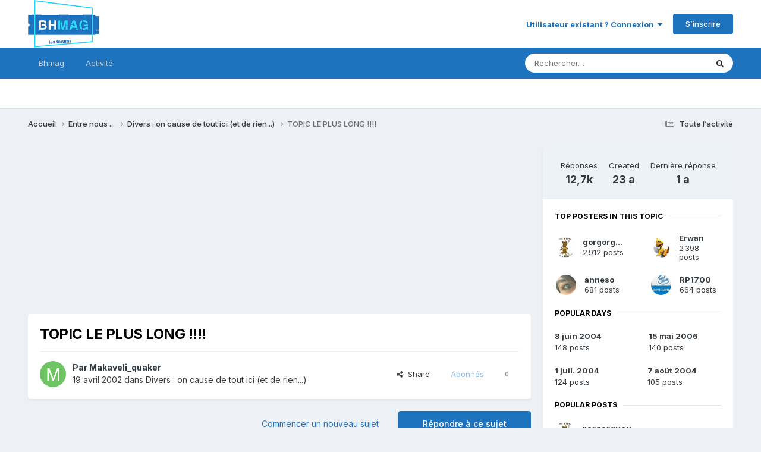

--- FILE ---
content_type: text/html;charset=UTF-8
request_url: https://www.bhmag.fr/forum/topic/2682-topic-le-plus-long/page/355/
body_size: 29061
content:
<!DOCTYPE html>
<html lang="fr-FR" dir="ltr">
	<head>
		<meta charset="utf-8">
        
		<title>TOPIC LE PLUS LONG !!!! - Page 355 - Divers : on cause de tout ici (et de rien...) - Forums BHmag.fr</title>
		
		
		
		

	<meta name="viewport" content="width=device-width, initial-scale=1">


	
	


	<meta name="twitter:card" content="summary" />


	
		<meta name="twitter:site" content="@bhmag" />
	



	
		
			
				<meta property="og:title" content="TOPIC LE PLUS LONG !!!!">
			
		
	

	
		
			
				<meta property="og:type" content="website">
			
		
	

	
		
			
				<meta property="og:url" content="https://www.bhmag.fr/forum/topic/2682-topic-le-plus-long/">
			
		
	

	
		
			
				<meta property="og:updated_time" content="2024-08-31T17:56:48Z">
			
		
	

	
		
			
				<meta property="og:site_name" content="Forums BHmag.fr">
			
		
	

	
		
			
				<meta property="og:locale" content="fr_FR">
			
		
	


	
		<link rel="first" href="https://www.bhmag.fr/forum/topic/2682-topic-le-plus-long/" />
	

	
		<link rel="prev" href="https://www.bhmag.fr/forum/topic/2682-topic-le-plus-long/page/354/" />
	

	
		<link rel="next" href="https://www.bhmag.fr/forum/topic/2682-topic-le-plus-long/page/356/" />
	

	
		<link rel="last" href="https://www.bhmag.fr/forum/topic/2682-topic-le-plus-long/page/510/" />
	

	
		<link rel="canonical" href="https://www.bhmag.fr/forum/topic/2682-topic-le-plus-long/page/355/" />
	

	
		<link as="style" rel="preload" href="https://www.bhmag.fr/forum/applications/core/interface/ckeditor/ckeditor/skins/ips/editor.css?t=P1PF" />
	





<link rel="manifest" href="https://www.bhmag.fr/forum/manifest.webmanifest/">
<meta name="msapplication-config" content="https://www.bhmag.fr/forum/browserconfig.xml/">
<meta name="msapplication-starturl" content="/">
<meta name="application-name" content="Forums BHmag.fr">
<meta name="apple-mobile-web-app-title" content="Forums BHmag.fr">

	<meta name="theme-color" content="#ffffff">










<link rel="preload" href="//www.bhmag.fr/forum/applications/core/interface/font/fontawesome-webfont.woff2?v=4.7.0" as="font" crossorigin="anonymous">
		


	<link rel="preconnect" href="https://fonts.googleapis.com">
	<link rel="preconnect" href="https://fonts.gstatic.com" crossorigin>
	
		<link href="https://fonts.googleapis.com/css2?family=Inter:wght@300;400;500;600;700&display=swap" rel="stylesheet">
	



	<link rel='stylesheet' href='https://www.bhmag.fr/forum/uploads/css_built_1/341e4a57816af3ba440d891ca87450ff_framework.css?v=0e0157c4c81763533216' media='all'>

	<link rel='stylesheet' href='https://www.bhmag.fr/forum/uploads/css_built_1/05e81b71abe4f22d6eb8d1a929494829_responsive.css?v=0e0157c4c81763533216' media='all'>

	<link rel='stylesheet' href='https://www.bhmag.fr/forum/uploads/css_built_1/20446cf2d164adcc029377cb04d43d17_flags.css?v=0e0157c4c81763533216' media='all'>

	<link rel='stylesheet' href='https://www.bhmag.fr/forum/uploads/css_built_1/90eb5adf50a8c640f633d47fd7eb1778_core.css?v=0e0157c4c81763533216' media='all'>

	<link rel='stylesheet' href='https://www.bhmag.fr/forum/uploads/css_built_1/5a0da001ccc2200dc5625c3f3934497d_core_responsive.css?v=0e0157c4c81763533216' media='all'>

	<link rel='stylesheet' href='https://www.bhmag.fr/forum/uploads/css_built_1/62e269ced0fdab7e30e026f1d30ae516_forums.css?v=0e0157c4c81763533216' media='all'>

	<link rel='stylesheet' href='https://www.bhmag.fr/forum/uploads/css_built_1/76e62c573090645fb99a15a363d8620e_forums_responsive.css?v=0e0157c4c81763533216' media='all'>

	<link rel='stylesheet' href='https://www.bhmag.fr/forum/uploads/css_built_1/ebdea0c6a7dab6d37900b9190d3ac77b_topics.css?v=0e0157c4c81763533216' media='all'>





<link rel='stylesheet' href='https://www.bhmag.fr/forum/uploads/css_built_1/258adbb6e4f3e83cd3b355f84e3fa002_custom.css?v=0e0157c4c81763533216' media='all'>




		
		

	
	<link rel='shortcut icon' href='https://www.bhmag.fr/forum/uploads/monthly_2021_04/bhmag-2021-favicon-16x16.jpg' type="image/jpeg">

	</head>
	<body class='ipsApp ipsApp_front ipsJS_none ipsClearfix' data-controller='core.front.core.app' data-message="" data-pageApp='forums' data-pageLocation='front' data-pageModule='forums' data-pageController='topic' data-pageID='2682'  >
		
        

        

		<a href='#ipsLayout_mainArea' class='ipsHide' title='Aller au contenu principal de cette page' accesskey='m'>Aller au contenu</a>
		





		<div id='ipsLayout_header' class='ipsClearfix'>
			<header>
				<div class='ipsLayout_container'>
					


<a href='https://www.bhmag.fr/forum/' id='elLogo' accesskey='1'><img src="https://www.bhmag.fr/forum/uploads/monthly_2021_04/bhmag-2021-logo-forum.jpg.27870d17a3ca118e4b13ee6d0f087102.jpg" alt='Forums BHmag.fr'></a>

					
						

	<ul id='elUserNav' class='ipsList_inline cSignedOut ipsResponsive_showDesktop'>
		
        
		
        
        
            
            <li id='elSignInLink'>
                <a href='https://www.bhmag.fr/forum/login/' data-ipsMenu-closeOnClick="false" data-ipsMenu id='elUserSignIn'>
                    Utilisateur existant ? Connexion &nbsp;<i class='fa fa-caret-down'></i>
                </a>
                
<div id='elUserSignIn_menu' class='ipsMenu ipsMenu_auto ipsHide'>
	<form accept-charset='utf-8' method='post' action='https://www.bhmag.fr/forum/login/'>
		<input type="hidden" name="csrfKey" value="31cbb4f76cd9f87196e1059cae298ee5">
		<input type="hidden" name="ref" value="aHR0cHM6Ly93d3cuYmhtYWcuZnIvZm9ydW0vdG9waWMvMjY4Mi10b3BpYy1sZS1wbHVzLWxvbmcvcGFnZS8zNTUv">
		<div data-role="loginForm">
			
			
			
				
<div class="ipsPad ipsForm ipsForm_vertical">
	<h4 class="ipsType_sectionHead">Connexion</h4>
	<br><br>
	<ul class='ipsList_reset'>
		<li class="ipsFieldRow ipsFieldRow_noLabel ipsFieldRow_fullWidth">
			
			
				<input type="email" placeholder="Adresse de courriel" name="auth" autocomplete="email">
			
		</li>
		<li class="ipsFieldRow ipsFieldRow_noLabel ipsFieldRow_fullWidth">
			<input type="password" placeholder="Mot de passe" name="password" autocomplete="current-password">
		</li>
		<li class="ipsFieldRow ipsFieldRow_checkbox ipsClearfix">
			<span class="ipsCustomInput">
				<input type="checkbox" name="remember_me" id="remember_me_checkbox" value="1" checked aria-checked="true">
				<span></span>
			</span>
			<div class="ipsFieldRow_content">
				<label class="ipsFieldRow_label" for="remember_me_checkbox">Se souvenir de moi</label>
				<span class="ipsFieldRow_desc">Non recommandé sur les ordinateurs partagés</span>
			</div>
		</li>
		<li class="ipsFieldRow ipsFieldRow_fullWidth">
			<button type="submit" name="_processLogin" value="usernamepassword" class="ipsButton ipsButton_primary ipsButton_small" id="elSignIn_submit">Connexion</button>
			
				<p class="ipsType_right ipsType_small">
					
						<a href='https://www.bhmag.fr/forum/lostpassword/' data-ipsDialog data-ipsDialog-title='Mot de passe oublié ?'>
					
					Mot de passe oublié ?</a>
				</p>
			
		</li>
	</ul>
</div>
			
		</div>
	</form>
</div>
            </li>
            
        
		
			<li>
				
					<a href='https://www.bhmag.fr/forum/register/' data-ipsDialog data-ipsDialog-size='narrow' data-ipsDialog-title='S’inscrire' id='elRegisterButton' class='ipsButton ipsButton_normal ipsButton_primary'>S’inscrire</a>
				
			</li>
		
	</ul>

						
<ul class='ipsMobileHamburger ipsList_reset ipsResponsive_hideDesktop'>
	<li data-ipsDrawer data-ipsDrawer-drawerElem='#elMobileDrawer'>
		<a href='#'>
			
			
				
			
			
			
			<i class='fa fa-navicon'></i>
		</a>
	</li>
</ul>
					
				</div>
			</header>
			

	<nav data-controller='core.front.core.navBar' class=' ipsResponsive_showDesktop'>
		<div class='ipsNavBar_primary ipsLayout_container '>
			<ul data-role="primaryNavBar" class='ipsClearfix'>
				


	
		
		
		<li  id='elNavSecondary_16' data-role="navBarItem" data-navApp="core" data-navExt="CustomItem">
			
			
				<a href="https://www.bhmag.fr/"  data-navItem-id="16" >
					Bhmag<span class='ipsNavBar_active__identifier'></span>
				</a>
			
			
				<ul class='ipsNavBar_secondary ipsHide' data-role='secondaryNavBar'>
					


	
		
		
		<li  id='elNavSecondary_17' data-role="navBarItem" data-navApp="core" data-navExt="CustomItem">
			
			
				<a href="https://www.bhmag.fr/actualites/"  data-navItem-id="17" >
					Actualités<span class='ipsNavBar_active__identifier'></span>
				</a>
			
			
		</li>
	
	

	
		
		
		<li  id='elNavSecondary_18' data-role="navBarItem" data-navApp="core" data-navExt="CustomItem">
			
			
				<a href="https://www.bhmag.fr/tests-dossiers/"  data-navItem-id="18" >
					Tests et dossiers<span class='ipsNavBar_active__identifier'></span>
				</a>
			
			
		</li>
	
	

	
		
		
		<li  id='elNavSecondary_19' data-role="navBarItem" data-navApp="core" data-navExt="CustomItem">
			
			
				<a href="https://www.bhmag.fr/telecharger/"  data-navItem-id="19" >
					Téléchargements<span class='ipsNavBar_active__identifier'></span>
				</a>
			
			
		</li>
	
	

	
		
		
		<li  id='elNavSecondary_20' data-role="navBarItem" data-navApp="core" data-navExt="CustomItem">
			
			
				<a href="https://www.bhmag.fr/astuces/"  data-navItem-id="20" >
					Trucs et astuces<span class='ipsNavBar_active__identifier'></span>
				</a>
			
			
		</li>
	
	

	
		
		
		<li  id='elNavSecondary_21' data-role="navBarItem" data-navApp="core" data-navExt="CustomItem">
			
			
				<a href="https://www.bhmag.fr/actualites/bons-plans/"  data-navItem-id="21" >
					Bons Plans<span class='ipsNavBar_active__identifier'></span>
				</a>
			
			
		</li>
	
	

					<li class='ipsHide' id='elNavigationMore_16' data-role='navMore'>
						<a href='#' data-ipsMenu data-ipsMenu-appendTo='#elNavigationMore_16' id='elNavigationMore_16_dropdown'>Plus <i class='fa fa-caret-down'></i></a>
						<ul class='ipsHide ipsMenu ipsMenu_auto' id='elNavigationMore_16_dropdown_menu' data-role='moreDropdown'></ul>
					</li>
				</ul>
			
		</li>
	
	

	
	

	
		
		
		<li  id='elNavSecondary_2' data-role="navBarItem" data-navApp="core" data-navExt="CustomItem">
			
			
				<a href="https://www.bhmag.fr/forum/discover/"  data-navItem-id="2" >
					Activité<span class='ipsNavBar_active__identifier'></span>
				</a>
			
			
				<ul class='ipsNavBar_secondary ipsHide' data-role='secondaryNavBar'>
					


	
		
		
		<li  id='elNavSecondary_4' data-role="navBarItem" data-navApp="core" data-navExt="AllActivity">
			
			
				<a href="https://www.bhmag.fr/forum/discover/"  data-navItem-id="4" >
					Toute l’activité<span class='ipsNavBar_active__identifier'></span>
				</a>
			
			
		</li>
	
	

	
	

	
	

	
	

	
		
		
		<li  id='elNavSecondary_8' data-role="navBarItem" data-navApp="core" data-navExt="Search">
			
			
				<a href="https://www.bhmag.fr/forum/search/"  data-navItem-id="8" >
					Rechercher<span class='ipsNavBar_active__identifier'></span>
				</a>
			
			
		</li>
	
	

	
	

					<li class='ipsHide' id='elNavigationMore_2' data-role='navMore'>
						<a href='#' data-ipsMenu data-ipsMenu-appendTo='#elNavigationMore_2' id='elNavigationMore_2_dropdown'>Plus <i class='fa fa-caret-down'></i></a>
						<ul class='ipsHide ipsMenu ipsMenu_auto' id='elNavigationMore_2_dropdown_menu' data-role='moreDropdown'></ul>
					</li>
				</ul>
			
		</li>
	
	

	
	

				<li class='ipsHide' id='elNavigationMore' data-role='navMore'>
					<a href='#' data-ipsMenu data-ipsMenu-appendTo='#elNavigationMore' id='elNavigationMore_dropdown'>Plus</a>
					<ul class='ipsNavBar_secondary ipsHide' data-role='secondaryNavBar'>
						<li class='ipsHide' id='elNavigationMore_more' data-role='navMore'>
							<a href='#' data-ipsMenu data-ipsMenu-appendTo='#elNavigationMore_more' id='elNavigationMore_more_dropdown'>Plus <i class='fa fa-caret-down'></i></a>
							<ul class='ipsHide ipsMenu ipsMenu_auto' id='elNavigationMore_more_dropdown_menu' data-role='moreDropdown'></ul>
						</li>
					</ul>
				</li>
			</ul>
			

	<div id="elSearchWrapper">
		<div id='elSearch' data-controller="core.front.core.quickSearch">
			<form accept-charset='utf-8' action='//www.bhmag.fr/forum/search/?do=quicksearch' method='post'>
                <input type='search' id='elSearchField' placeholder='Rechercher…' name='q' autocomplete='off' aria-label='Rechercher'>
                <details class='cSearchFilter'>
                    <summary class='cSearchFilter__text'></summary>
                    <ul class='cSearchFilter__menu'>
                        
                        <li><label><input type="radio" name="type" value="all" ><span class='cSearchFilter__menuText'>N’importe où</span></label></li>
                        
                            
                                <li><label><input type="radio" name="type" value='contextual_{&quot;type&quot;:&quot;forums_topic&quot;,&quot;nodes&quot;:5}' checked><span class='cSearchFilter__menuText'>Ce forum</span></label></li>
                            
                                <li><label><input type="radio" name="type" value='contextual_{&quot;type&quot;:&quot;forums_topic&quot;,&quot;item&quot;:2682}' checked><span class='cSearchFilter__menuText'>Ce sujet</span></label></li>
                            
                        
                        
                            <li><label><input type="radio" name="type" value="calendar_event"><span class='cSearchFilter__menuText'>Évènements</span></label></li>
                        
                            <li><label><input type="radio" name="type" value="core_statuses_status"><span class='cSearchFilter__menuText'>Mises à jour de statut</span></label></li>
                        
                            <li><label><input type="radio" name="type" value="forums_topic"><span class='cSearchFilter__menuText'>Sujets</span></label></li>
                        
                            <li><label><input type="radio" name="type" value="core_members"><span class='cSearchFilter__menuText'>Membres</span></label></li>
                        
                    </ul>
                </details>
				<button class='cSearchSubmit' type="submit" aria-label='Rechercher'><i class="fa fa-search"></i></button>
			</form>
		</div>
	</div>

		</div>
	</nav>

			
<ul id='elMobileNav' class='ipsResponsive_hideDesktop' data-controller='core.front.core.mobileNav'>
	
		
			
			
				
				
			
				
					<li id='elMobileBreadcrumb'>
						<a href='https://www.bhmag.fr/forum/forum/5-divers-on-cause-de-tout-ici-et-de-rien/'>
							<span>Divers : on cause de tout ici (et de rien...)</span>
						</a>
					</li>
				
				
			
				
				
			
		
	
	
	
	<li >
		<a data-action="defaultStream" href='https://www.bhmag.fr/forum/discover/'><i class="fa fa-newspaper-o" aria-hidden="true"></i></a>
	</li>

	

	
		<li class='ipsJS_show'>
			<a href='https://www.bhmag.fr/forum/search/'><i class='fa fa-search'></i></a>
		</li>
	
</ul>
		</div>
		<main id='ipsLayout_body' class='ipsLayout_container'>
			<div id='ipsLayout_contentArea'>
				<div id='ipsLayout_contentWrapper'>
					
<nav class='ipsBreadcrumb ipsBreadcrumb_top ipsFaded_withHover'>
	

	<ul class='ipsList_inline ipsPos_right'>
		
		<li >
			<a data-action="defaultStream" class='ipsType_light '  href='https://www.bhmag.fr/forum/discover/'><i class="fa fa-newspaper-o" aria-hidden="true"></i> <span>Toute l’activité</span></a>
		</li>
		
	</ul>

	<ul data-role="breadcrumbList">
		<li>
			<a title="Accueil" href='https://www.bhmag.fr/forum/'>
				<span>Accueil <i class='fa fa-angle-right'></i></span>
			</a>
		</li>
		
		
			<li>
				
					<a href='https://www.bhmag.fr/forum/forum/28-entre-nous/'>
						<span>Entre nous ... <i class='fa fa-angle-right' aria-hidden="true"></i></span>
					</a>
				
			</li>
		
			<li>
				
					<a href='https://www.bhmag.fr/forum/forum/5-divers-on-cause-de-tout-ici-et-de-rien/'>
						<span>Divers : on cause de tout ici (et de rien...) <i class='fa fa-angle-right' aria-hidden="true"></i></span>
					</a>
				
			</li>
		
			<li>
				
					TOPIC LE PLUS LONG !!!!
				
			</li>
		
	</ul>
</nav>
					
					<div id='ipsLayout_mainArea'>
						<script async src="https://pagead2.googlesyndication.com/pagead/js/adsbygoogle.js"></script>
<!-- pub-horizontale-2021-forum -->
<ins class="adsbygoogle"
     style="display:block"
     data-ad-client="ca-pub-6243877585241391"
     data-ad-slot="7309510540"
     data-ad-format="auto"
     data-full-width-responsive="true"></ins>
<script>
     (adsbygoogle = window.adsbygoogle || []).push({});
</script>
						
						
						

	




						



<div class='ipsPageHeader ipsResponsive_pull ipsBox ipsPadding sm:ipsPadding:half ipsMargin_bottom'>
		
	
	<div class='ipsFlex ipsFlex-ai:center ipsFlex-fw:wrap ipsGap:4'>
		<div class='ipsFlex-flex:11'>
			<h1 class='ipsType_pageTitle ipsContained_container'>
				

				
				
					<span class='ipsType_break ipsContained'>
						<span>TOPIC LE PLUS LONG !!!!</span>
					</span>
				
			</h1>
			
			
		</div>
		
	</div>
	<hr class='ipsHr'>
	<div class='ipsPageHeader__meta ipsFlex ipsFlex-jc:between ipsFlex-ai:center ipsFlex-fw:wrap ipsGap:3'>
		<div class='ipsFlex-flex:11'>
			<div class='ipsPhotoPanel ipsPhotoPanel_mini ipsPhotoPanel_notPhone ipsClearfix'>
				


	<a href="https://www.bhmag.fr/forum/profile/1627-makaveli_quaker/" rel="nofollow" data-ipsHover data-ipsHover-width="370" data-ipsHover-target="https://www.bhmag.fr/forum/profile/1627-makaveli_quaker/?do=hovercard" class="ipsUserPhoto ipsUserPhoto_mini" title="Aller sur le profil de Makaveli_quaker">
		<img src='data:image/svg+xml,%3Csvg%20xmlns%3D%22http%3A%2F%2Fwww.w3.org%2F2000%2Fsvg%22%20viewBox%3D%220%200%201024%201024%22%20style%3D%22background%3A%236ec462%22%3E%3Cg%3E%3Ctext%20text-anchor%3D%22middle%22%20dy%3D%22.35em%22%20x%3D%22512%22%20y%3D%22512%22%20fill%3D%22%23ffffff%22%20font-size%3D%22700%22%20font-family%3D%22-apple-system%2C%20BlinkMacSystemFont%2C%20Roboto%2C%20Helvetica%2C%20Arial%2C%20sans-serif%22%3EM%3C%2Ftext%3E%3C%2Fg%3E%3C%2Fsvg%3E' alt='Makaveli_quaker' loading="lazy">
	</a>

				<div>
					<p class='ipsType_reset ipsType_blendLinks'>
						<span class='ipsType_normal'>
						
							<strong>Par 


<a href='https://www.bhmag.fr/forum/profile/1627-makaveli_quaker/' rel="nofollow" data-ipsHover data-ipsHover-width='370' data-ipsHover-target='https://www.bhmag.fr/forum/profile/1627-makaveli_quaker/?do=hovercard&amp;referrer=https%253A%252F%252Fwww.bhmag.fr%252Fforum%252Ftopic%252F2682-topic-le-plus-long%252Fpage%252F355%252F' title="Aller sur le profil de Makaveli_quaker" class="ipsType_break">Makaveli_quaker</a></strong><br />
							<span class='ipsType_light'><time datetime='2002-04-19T12:44:19Z' title='19/04/2002 12:44' data-short='23 a'>19 avril 2002</time> dans <a href="https://www.bhmag.fr/forum/forum/5-divers-on-cause-de-tout-ici-et-de-rien/">Divers : on cause de tout ici (et de rien...)</a></span>
						
						</span>
					</p>
				</div>
			</div>
		</div>
		
			<div class='ipsFlex-flex:01 ipsResponsive_hidePhone'>
				<div class='ipsShareLinks'>
					
						


    <a href='#elShareItem_2096215857_menu' id='elShareItem_2096215857' data-ipsMenu class='ipsShareButton ipsButton ipsButton_verySmall ipsButton_link ipsButton_link--light'>
        <span><i class='fa fa-share-alt'></i></span> &nbsp;Share
    </a>

    <div class='ipsPadding ipsMenu ipsMenu_normal ipsHide' id='elShareItem_2096215857_menu' data-controller="core.front.core.sharelink">
        
        
        <span data-ipsCopy data-ipsCopy-flashmessage>
            <a href="https://www.bhmag.fr/forum/topic/2682-topic-le-plus-long/" class="ipsButton ipsButton_light ipsButton_small ipsButton_fullWidth" data-role="copyButton" data-clipboard-text="https://www.bhmag.fr/forum/topic/2682-topic-le-plus-long/" data-ipstooltip title='Copy Link to Clipboard'><i class="fa fa-clone"></i> https://www.bhmag.fr/forum/topic/2682-topic-le-plus-long/</a>
        </span>
        <ul class='ipsShareLinks ipsMargin_top:half'>
            
                <li>
<a href="https://x.com/share?url=https%3A%2F%2Fwww.bhmag.fr%2Fforum%2Ftopic%2F2682-topic-le-plus-long%2F" class="cShareLink cShareLink_x" target="_blank" data-role="shareLink" title='Share on X' data-ipsTooltip rel='nofollow noopener'>
    <i class="fa fa-x"></i>
</a></li>
            
                <li>
<a href="https://www.facebook.com/sharer/sharer.php?u=https%3A%2F%2Fwww.bhmag.fr%2Fforum%2Ftopic%2F2682-topic-le-plus-long%2F" class="cShareLink cShareLink_facebook" target="_blank" data-role="shareLink" title='Partager sur Facebook' data-ipsTooltip rel='noopener nofollow'>
	<i class="fa fa-facebook"></i>
</a></li>
            
        </ul>
        
            <hr class='ipsHr'>
            <button class='ipsHide ipsButton ipsButton_verySmall ipsButton_light ipsButton_fullWidth ipsMargin_top:half' data-controller='core.front.core.webshare' data-role='webShare' data-webShareTitle='TOPIC LE PLUS LONG !!!!' data-webShareText='TOPIC LE PLUS LONG !!!!' data-webShareUrl='https://www.bhmag.fr/forum/topic/2682-topic-le-plus-long/'>More sharing options...</button>
        
    </div>

					
					
                    

					



					

<div data-followApp='forums' data-followArea='topic' data-followID='2682' data-controller='core.front.core.followButton'>
	

	<a href='https://www.bhmag.fr/forum/login/' rel="nofollow" class="ipsFollow ipsPos_middle ipsButton ipsButton_light ipsButton_verySmall ipsButton_disabled" data-role="followButton" data-ipsTooltip title='Connectez-vous pour activer le suivi'>
		<span>Abonnés</span>
		<span class='ipsCommentCount'>0</span>
	</a>

</div>
				</div>
			</div>
					
	</div>
	
	
</div>








<div class='ipsClearfix'>
	<ul class="ipsToolList ipsToolList_horizontal ipsClearfix ipsSpacer_both ">
		
			<li class='ipsToolList_primaryAction'>
				<span data-controller='forums.front.topic.reply'>
					
						<a href='#replyForm' rel="nofollow" class='ipsButton ipsButton_important ipsButton_medium ipsButton_fullWidth' data-action='replyToTopic'>Répondre à ce sujet</a>
					
				</span>
			</li>
		
		
			<li class='ipsResponsive_hidePhone'>
				
					<a href="https://www.bhmag.fr/forum/forum/5-divers-on-cause-de-tout-ici-et-de-rien/?do=add" rel="nofollow" class='ipsButton ipsButton_link ipsButton_medium ipsButton_fullWidth' title='Commencer un nouveau sujet dans ce forum'>Commencer un nouveau sujet</a>
				
			</li>
		
		
	</ul>
</div>

<div id='comments' data-controller='core.front.core.commentFeed,forums.front.topic.view, core.front.core.ignoredComments' data-autoPoll data-baseURL='https://www.bhmag.fr/forum/topic/2682-topic-le-plus-long/'  data-feedID='topic-2682' class='cTopic ipsClear ipsSpacer_top'>
	
			

				<div class="ipsBox ipsResponsive_pull ipsPadding:half ipsClearfix ipsClear ipsMargin_bottom">
					
					
						


	
	<ul class='ipsPagination' id='elPagination_86113785f9b154361188311ae92b1989_1336813410' data-ipsPagination-seoPagination='true' data-pages='510' data-ipsPagination  data-ipsPagination-pages="510" data-ipsPagination-perPage='25'>
		
			
				<li class='ipsPagination_first'><a href='https://www.bhmag.fr/forum/topic/2682-topic-le-plus-long/#comments' rel="first" data-page='1' data-ipsTooltip title='Première page'><i class='fa fa-angle-double-left'></i></a></li>
				<li class='ipsPagination_prev'><a href='https://www.bhmag.fr/forum/topic/2682-topic-le-plus-long/page/354/#comments' rel="prev" data-page='354' data-ipsTooltip title='Page précédente'>Précédent</a></li>
				
					<li class='ipsPagination_page'><a href='https://www.bhmag.fr/forum/topic/2682-topic-le-plus-long/page/350/#comments' data-page='350'>350</a></li>
				
					<li class='ipsPagination_page'><a href='https://www.bhmag.fr/forum/topic/2682-topic-le-plus-long/page/351/#comments' data-page='351'>351</a></li>
				
					<li class='ipsPagination_page'><a href='https://www.bhmag.fr/forum/topic/2682-topic-le-plus-long/page/352/#comments' data-page='352'>352</a></li>
				
					<li class='ipsPagination_page'><a href='https://www.bhmag.fr/forum/topic/2682-topic-le-plus-long/page/353/#comments' data-page='353'>353</a></li>
				
					<li class='ipsPagination_page'><a href='https://www.bhmag.fr/forum/topic/2682-topic-le-plus-long/page/354/#comments' data-page='354'>354</a></li>
				
			
			<li class='ipsPagination_page ipsPagination_active'><a href='https://www.bhmag.fr/forum/topic/2682-topic-le-plus-long/page/355/#comments' data-page='355'>355</a></li>
			
				
					<li class='ipsPagination_page'><a href='https://www.bhmag.fr/forum/topic/2682-topic-le-plus-long/page/356/#comments' data-page='356'>356</a></li>
				
					<li class='ipsPagination_page'><a href='https://www.bhmag.fr/forum/topic/2682-topic-le-plus-long/page/357/#comments' data-page='357'>357</a></li>
				
					<li class='ipsPagination_page'><a href='https://www.bhmag.fr/forum/topic/2682-topic-le-plus-long/page/358/#comments' data-page='358'>358</a></li>
				
					<li class='ipsPagination_page'><a href='https://www.bhmag.fr/forum/topic/2682-topic-le-plus-long/page/359/#comments' data-page='359'>359</a></li>
				
					<li class='ipsPagination_page'><a href='https://www.bhmag.fr/forum/topic/2682-topic-le-plus-long/page/360/#comments' data-page='360'>360</a></li>
				
				<li class='ipsPagination_next'><a href='https://www.bhmag.fr/forum/topic/2682-topic-le-plus-long/page/356/#comments' rel="next" data-page='356' data-ipsTooltip title='Page suivante'>Suivant</a></li>
				<li class='ipsPagination_last'><a href='https://www.bhmag.fr/forum/topic/2682-topic-le-plus-long/page/510/#comments' rel="last" data-page='510' data-ipsTooltip title='Dernière page'><i class='fa fa-angle-double-right'></i></a></li>
			
			
				<li class='ipsPagination_pageJump'>
					<a href='#' data-ipsMenu data-ipsMenu-closeOnClick='false' data-ipsMenu-appendTo='#elPagination_86113785f9b154361188311ae92b1989_1336813410' id='elPagination_86113785f9b154361188311ae92b1989_1336813410_jump'>Page 355 sur 510 &nbsp;<i class='fa fa-caret-down'></i></a>
					<div class='ipsMenu ipsMenu_narrow ipsPadding ipsHide' id='elPagination_86113785f9b154361188311ae92b1989_1336813410_jump_menu'>
						<form accept-charset='utf-8' method='post' action='https://www.bhmag.fr/forum/topic/2682-topic-le-plus-long/#comments' data-role="pageJump" data-baseUrl='#'>
							<ul class='ipsForm ipsForm_horizontal'>
								<li class='ipsFieldRow'>
									<input type='number' min='1' max='510' placeholder='Numéro de page' class='ipsField_fullWidth' name='page'>
								</li>
								<li class='ipsFieldRow ipsFieldRow_fullWidth'>
									<input type='submit' class='ipsButton_fullWidth ipsButton ipsButton_verySmall ipsButton_primary' value='Aller'>
								</li>
							</ul>
						</form>
					</div>
				</li>
			
		
	</ul>

					
				</div>
			
	

	

<div data-controller='core.front.core.recommendedComments' data-url='https://www.bhmag.fr/forum/topic/2682-topic-le-plus-long/?recommended=comments' class='ipsRecommendedComments ipsHide'>
	<div data-role="recommendedComments">
		<h2 class='ipsType_sectionHead ipsType_large ipsType_bold ipsMargin_bottom'>Messages recommandés</h2>
		
	</div>
</div>
	
	<div id="elPostFeed" data-role='commentFeed' data-controller='core.front.core.moderation' >
		<form action="https://www.bhmag.fr/forum/topic/2682-topic-le-plus-long/page/355/?csrfKey=31cbb4f76cd9f87196e1059cae298ee5&amp;do=multimodComment" method="post" data-ipsPageAction data-role='moderationTools'>
			
			
				

					

					
					



<a id='findComment-270841'></a>
<a id='comment-270841'></a>
<article  id='elComment_270841' class='cPost ipsBox ipsResponsive_pull  ipsComment  ipsComment_parent ipsClearfix ipsClear ipsColumns ipsColumns_noSpacing ipsColumns_collapsePhone    '>
	

	

	<div class='cAuthorPane_mobile ipsResponsive_showPhone'>
		<div class='cAuthorPane_photo'>
			<div class='cAuthorPane_photoWrap'>
				


	<a href="https://www.bhmag.fr/forum/profile/6616-gorgorgueu/" rel="nofollow" data-ipsHover data-ipsHover-width="370" data-ipsHover-target="https://www.bhmag.fr/forum/profile/6616-gorgorgueu/?do=hovercard" class="ipsUserPhoto ipsUserPhoto_large" title="Aller sur le profil de gorgorgueu">
		<img src='https://www.bhmag.fr/forum/uploads/profile/photo-thumb-6616.jpg' alt='gorgorgueu' loading="lazy">
	</a>

				
				
					<a href="https://www.bhmag.fr/forum/profile/6616-gorgorgueu/badges/" rel="nofollow">
						
<img src='https://www.bhmag.fr/forum/uploads/monthly_2021_06/5_Explorer.svg' loading="lazy" alt="Explorer" class="cAuthorPane_badge cAuthorPane_badge--rank ipsOutline ipsOutline:2px" data-ipsTooltip title="Rang: Explorer (4/14)">
					</a>
				
			</div>
		</div>
		<div class='cAuthorPane_content'>
			<h3 class='ipsType_sectionHead cAuthorPane_author ipsType_break ipsType_blendLinks ipsFlex ipsFlex-ai:center'>
				


<a href='https://www.bhmag.fr/forum/profile/6616-gorgorgueu/' rel="nofollow" data-ipsHover data-ipsHover-width='370' data-ipsHover-target='https://www.bhmag.fr/forum/profile/6616-gorgorgueu/?do=hovercard&amp;referrer=https%253A%252F%252Fwww.bhmag.fr%252Fforum%252Ftopic%252F2682-topic-le-plus-long%252Fpage%252F355%252F' title="Aller sur le profil de gorgorgueu" class="ipsType_break">gorgorgueu</a>
			</h3>
			<div class='ipsType_light ipsType_reset'>
			    <a href='https://www.bhmag.fr/forum/topic/2682-topic-le-plus-long/page/355/#findComment-270841' rel="nofollow" class='ipsType_blendLinks'>Posté(e) <time datetime='2006-04-07T20:06:51Z' title='07/04/2006 20:06' data-short='19 a'>7 avril 2006</time></a>
				
			</div>
		</div>
	</div>
	<aside class='ipsComment_author cAuthorPane ipsColumn ipsColumn_medium ipsResponsive_hidePhone'>
		<h3 class='ipsType_sectionHead cAuthorPane_author ipsType_blendLinks ipsType_break'><strong>


<a href='https://www.bhmag.fr/forum/profile/6616-gorgorgueu/' rel="nofollow" data-ipsHover data-ipsHover-width='370' data-ipsHover-target='https://www.bhmag.fr/forum/profile/6616-gorgorgueu/?do=hovercard&amp;referrer=https%253A%252F%252Fwww.bhmag.fr%252Fforum%252Ftopic%252F2682-topic-le-plus-long%252Fpage%252F355%252F' title="Aller sur le profil de gorgorgueu" class="ipsType_break">gorgorgueu</a></strong>
			
		</h3>
		<ul class='cAuthorPane_info ipsList_reset'>
			<li data-role='photo' class='cAuthorPane_photo'>
				<div class='cAuthorPane_photoWrap'>
					


	<a href="https://www.bhmag.fr/forum/profile/6616-gorgorgueu/" rel="nofollow" data-ipsHover data-ipsHover-width="370" data-ipsHover-target="https://www.bhmag.fr/forum/profile/6616-gorgorgueu/?do=hovercard" class="ipsUserPhoto ipsUserPhoto_large" title="Aller sur le profil de gorgorgueu">
		<img src='https://www.bhmag.fr/forum/uploads/profile/photo-thumb-6616.jpg' alt='gorgorgueu' loading="lazy">
	</a>

					
					
						
<img src='https://www.bhmag.fr/forum/uploads/monthly_2021_06/5_Explorer.svg' loading="lazy" alt="Explorer" class="cAuthorPane_badge cAuthorPane_badge--rank ipsOutline ipsOutline:2px" data-ipsTooltip title="Rang: Explorer (4/14)">
					
				</div>
			</li>
			
				<li data-role='group'>Members</li>
				
			
			
				<li data-role='stats' class='ipsMargin_top'>
					<ul class="ipsList_reset ipsType_light ipsFlex ipsFlex-ai:center ipsFlex-jc:center ipsGap_row:2 cAuthorPane_stats">
						<li>
							
								<a href="https://www.bhmag.fr/forum/profile/6616-gorgorgueu/content/" rel="nofollow" title="24 409 messages " data-ipsTooltip class="ipsType_blendLinks">
							
								<i class="fa fa-comment"></i> 24,4k
							
								</a>
							
						</li>
						
					</ul>
				</li>
			
			
				

	
	<li data-role='custom-field' class='ipsResponsive_hidePhone ipsType_break'>
		
<span class='ft'>Gender:</span><span class='fc'>Male</span>
	</li>
	
	<li data-role='custom-field' class='ipsResponsive_hidePhone ipsType_break'>
		
<span class='ft'>Location:</span><span class='fc'>à droite, à gauche, en haut, en bas et parfois entre deux</span>
	</li>
	
	<li data-role='custom-field' class='ipsResponsive_hidePhone ipsType_break'>
		
<span class='ft'>Interests:</span><span class='fc'>L informatique c est chiant !

Les patates, il n&#039;y a que ça de vrai!</span>
	</li>
	

			
		</ul>
	</aside>
	<div class='ipsColumn ipsColumn_fluid ipsMargin:none'>
		

<div id='comment-270841_wrap' data-controller='core.front.core.comment' data-commentApp='forums' data-commentType='forums' data-commentID="270841" data-quoteData='{&quot;userid&quot;:6616,&quot;username&quot;:&quot;gorgorgueu&quot;,&quot;timestamp&quot;:1144440411,&quot;contentapp&quot;:&quot;forums&quot;,&quot;contenttype&quot;:&quot;forums&quot;,&quot;contentid&quot;:2682,&quot;contentclass&quot;:&quot;forums_Topic&quot;,&quot;contentcommentid&quot;:270841}' class='ipsComment_content ipsType_medium'>

	<div class='ipsComment_meta ipsType_light ipsFlex ipsFlex-ai:center ipsFlex-jc:between ipsFlex-fd:row-reverse'>
		<div class='ipsType_light ipsType_reset ipsType_blendLinks ipsComment_toolWrap'>
			<div class='ipsResponsive_hidePhone ipsComment_badges'>
				<ul class='ipsList_reset ipsFlex ipsFlex-jc:end ipsFlex-fw:wrap ipsGap:2 ipsGap_row:1'>
					
					
					
					
					
				</ul>
			</div>
			<ul class='ipsList_reset ipsComment_tools'>
				<li>
					<a href='#elControls_270841_menu' class='ipsComment_ellipsis' id='elControls_270841' title='Plus d’options…' data-ipsMenu data-ipsMenu-appendTo='#comment-270841_wrap'><i class='fa fa-ellipsis-h'></i></a>
					<ul id='elControls_270841_menu' class='ipsMenu ipsMenu_narrow ipsHide'>
						
						
                        
						
						
						
							
								
							
							
							
							
							
							
						
					</ul>
				</li>
				
			</ul>
		</div>

		<div class='ipsType_reset ipsResponsive_hidePhone'>
		   
		   Posté(e) <time datetime='2006-04-07T20:06:51Z' title='07/04/2006 20:06' data-short='19 a'>7 avril 2006</time>
		   
			
			<span class='ipsResponsive_hidePhone'>
				
				
			</span>
		</div>
	</div>

	

    

	<div class='cPost_contentWrap'>
		
		<div data-role='commentContent' class='ipsType_normal ipsType_richText ipsPadding_bottom ipsContained' data-controller='core.front.core.lightboxedImages'>
			
<p>Panzer dirait autre chose lui  :lapin: </p>
<p> </p>
<p>merci d'avoir remonté ce sujet  :respect:  Axtrane faisait des cauchemards rien qu en pensant a la probabilité croissante que ce sujet soit doublé par un autre  :/</p>


			
		</div>

		
			<div class='ipsItemControls'>
				
					
				
				<ul class='ipsComment_controls ipsClearfix ipsItemControls_left' data-role="commentControls">
					
						
						
							<li data-ipsQuote-editor='topic_comment' data-ipsQuote-target='#comment-270841' class='ipsJS_show'>
								<button class='ipsButton ipsButton_light ipsButton_verySmall ipsButton_narrow cMultiQuote ipsHide' data-action='multiQuoteComment' data-ipsTooltip data-ipsQuote-multiQuote data-mqId='mq270841' title='Multi-citations'><i class='fa fa-plus'></i></button>
							</li>
							<li data-ipsQuote-editor='topic_comment' data-ipsQuote-target='#comment-270841' class='ipsJS_show'>
								<a href='#' data-action='quoteComment' data-ipsQuote-singleQuote>Citer</a>
							</li>
						
						
						
												
					
					<li class='ipsHide' data-role='commentLoading'>
						<span class='ipsLoading ipsLoading_tiny ipsLoading_noAnim'></span>
					</li>
				</ul>
			</div>
		

		
			

		
	</div>

	
    
</div>
	</div>
</article>
					
					
						<script async src="https://pagead2.googlesyndication.com/pagead/js/adsbygoogle.js"></script>
<!-- pub-carre-2021-forum -->
<ins class="adsbygoogle"
     style="display:block"
     data-ad-client="ca-pub-6243877585241391"
     data-ad-slot="5402721879"
     data-ad-format="auto"
     data-full-width-responsive="true"></ins>
<script>
     (adsbygoogle = window.adsbygoogle || []).push({});
</script>
					
					
						







<div class="ipsBox cTopicOverview cTopicOverview--inline ipsFlex ipsFlex-fd:row md:ipsFlex-fd:row sm:ipsFlex-fd:column ipsMargin_bottom sm:ipsMargin_bottom:half sm:ipsMargin_top:half ipsResponsive_pull ipsResponsive_hideDesktop ipsResponsive_block " data-controller='forums.front.topic.activity'>

	<div class='cTopicOverview__header ipsAreaBackground_light ipsFlex sm:ipsFlex-fw:wrap sm:ipsFlex-jc:center'>
		<ul class='cTopicOverview__stats ipsPadding ipsMargin:none sm:ipsPadding_horizontal:half ipsFlex ipsFlex-flex:10 ipsFlex-jc:around ipsFlex-ai:center'>
			<li class='cTopicOverview__statItem ipsType_center'>
				<span class='cTopicOverview__statTitle ipsType_light ipsTruncate ipsTruncate_line'>Réponses</span>
				<span class='cTopicOverview__statValue'>12,7k</span>
			</li>
			<li class='cTopicOverview__statItem ipsType_center'>
				<span class='cTopicOverview__statTitle ipsType_light ipsTruncate ipsTruncate_line'>Created</span>
				<span class='cTopicOverview__statValue'><time datetime='2002-04-19T12:44:19Z' title='19/04/2002 12:44' data-short='23 a'>23 a</time></span>
			</li>
			<li class='cTopicOverview__statItem ipsType_center'>
				<span class='cTopicOverview__statTitle ipsType_light ipsTruncate ipsTruncate_line'>Dernière réponse</span>
				<span class='cTopicOverview__statValue'><time datetime='2024-08-31T17:56:48Z' title='31/08/2024 17:56' data-short='1 a'>1 a</time></span>
			</li>
		</ul>
		<a href='#' data-action='toggleOverview' class='cTopicOverview__toggle cTopicOverview__toggle--inline ipsType_large ipsType_light ipsPad ipsFlex ipsFlex-ai:center ipsFlex-jc:center'><i class='fa fa-chevron-down'></i></a>
	</div>
	
		<div class='cTopicOverview__preview ipsFlex-flex:10' data-role="preview">
			<div class='cTopicOverview__previewInner ipsPadding_vertical ipsPadding_horizontal ipsResponsive_hidePhone ipsFlex ipsFlex-fd:row'>
				
					<div class='cTopicOverview__section--users ipsFlex-flex:00'>
						<h4 class='ipsType_reset cTopicOverview__sectionTitle ipsType_dark ipsType_uppercase ipsType_noBreak'>Top Posters In This Topic</h4>
						<ul class='cTopicOverview__dataList ipsMargin:none ipsPadding:none ipsList_style:none ipsFlex ipsFlex-jc:between ipsFlex-ai:center'>
							
								<li class="cTopicOverview__dataItem ipsMargin_right ipsFlex ipsFlex-jc:start ipsFlex-ai:center">
									


	<a href="https://www.bhmag.fr/forum/profile/6616-gorgorgueu/" rel="nofollow" data-ipsHover data-ipsHover-width="370" data-ipsHover-target="https://www.bhmag.fr/forum/profile/6616-gorgorgueu/?do=hovercard" class="ipsUserPhoto ipsUserPhoto_tiny" title="Aller sur le profil de gorgorgueu">
		<img src='https://www.bhmag.fr/forum/uploads/profile/photo-thumb-6616.jpg' alt='gorgorgueu' loading="lazy">
	</a>

									<p class='ipsMargin:none ipsPadding_left:half ipsPadding_right ipsType_right'>2912</p>
								</li>
							
								<li class="cTopicOverview__dataItem ipsMargin_right ipsFlex ipsFlex-jc:start ipsFlex-ai:center">
									


	<a href="https://www.bhmag.fr/forum/profile/2046-erwan/" rel="nofollow" data-ipsHover data-ipsHover-width="370" data-ipsHover-target="https://www.bhmag.fr/forum/profile/2046-erwan/?do=hovercard" class="ipsUserPhoto ipsUserPhoto_tiny" title="Aller sur le profil de Erwan">
		<img src='https://www.bhmag.fr/forum/uploads/profile/photo-thumb-2046.png' alt='Erwan' loading="lazy">
	</a>

									<p class='ipsMargin:none ipsPadding_left:half ipsPadding_right ipsType_right'>2398</p>
								</li>
							
								<li class="cTopicOverview__dataItem ipsMargin_right ipsFlex ipsFlex-jc:start ipsFlex-ai:center">
									


	<a href="https://www.bhmag.fr/forum/profile/10771-anneso/" rel="nofollow" data-ipsHover data-ipsHover-width="370" data-ipsHover-target="https://www.bhmag.fr/forum/profile/10771-anneso/?do=hovercard" class="ipsUserPhoto ipsUserPhoto_tiny" title="Aller sur le profil de anneso">
		<img src='https://www.bhmag.fr/forum/uploads/profile/photo-thumb-10771.jpg' alt='anneso' loading="lazy">
	</a>

									<p class='ipsMargin:none ipsPadding_left:half ipsPadding_right ipsType_right'>681</p>
								</li>
							
								<li class="cTopicOverview__dataItem ipsMargin_right ipsFlex ipsFlex-jc:start ipsFlex-ai:center">
									


	<a href="https://www.bhmag.fr/forum/profile/1442-rp1700/" rel="nofollow" data-ipsHover data-ipsHover-width="370" data-ipsHover-target="https://www.bhmag.fr/forum/profile/1442-rp1700/?do=hovercard" class="ipsUserPhoto ipsUserPhoto_tiny" title="Aller sur le profil de RP1700">
		<img src='https://www.bhmag.fr/forum/uploads/profile/photo-thumb-1442.jpg' alt='RP1700' loading="lazy">
	</a>

									<p class='ipsMargin:none ipsPadding_left:half ipsPadding_right ipsType_right'>664</p>
								</li>
							
						</ul>
					</div>
				
				
					<div class='cTopicOverview__section--popularDays ipsFlex-flex:00 ipsPadding_left ipsPadding_left:double'>
						<h4 class='ipsType_reset cTopicOverview__sectionTitle ipsType_dark ipsType_uppercase ipsType_noBreak'>Popular Days</h4>
						<ul class='cTopicOverview__dataList ipsMargin:none ipsPadding:none ipsList_style:none ipsFlex ipsFlex-jc:between ipsFlex-ai:center'>
							
								<li class='ipsFlex-flex:10'>
									<a href="https://www.bhmag.fr/forum/topic/2682-topic-le-plus-long/#findComment-155781" rel="nofollow" class='cTopicOverview__dataItem ipsMargin_right ipsType_blendLinks ipsFlex ipsFlex-jc:between ipsFlex-ai:center'>
										<p class='ipsMargin:none'>8 juin</p>
										<p class='ipsMargin:none ipsMargin_horizontal ipsType_light'>148</p>
									</a>
								</li>
							
								<li class='ipsFlex-flex:10'>
									<a href="https://www.bhmag.fr/forum/topic/2682-topic-le-plus-long/#findComment-276409" rel="nofollow" class='cTopicOverview__dataItem ipsMargin_right ipsType_blendLinks ipsFlex ipsFlex-jc:between ipsFlex-ai:center'>
										<p class='ipsMargin:none'>15 mai</p>
										<p class='ipsMargin:none ipsMargin_horizontal ipsType_light'>140</p>
									</a>
								</li>
							
								<li class='ipsFlex-flex:10'>
									<a href="https://www.bhmag.fr/forum/topic/2682-topic-le-plus-long/#findComment-162127" rel="nofollow" class='cTopicOverview__dataItem ipsMargin_right ipsType_blendLinks ipsFlex ipsFlex-jc:between ipsFlex-ai:center'>
										<p class='ipsMargin:none'>1 juil.</p>
										<p class='ipsMargin:none ipsMargin_horizontal ipsType_light'>124</p>
									</a>
								</li>
							
								<li class='ipsFlex-flex:10'>
									<a href="https://www.bhmag.fr/forum/topic/2682-topic-le-plus-long/#findComment-170217" rel="nofollow" class='cTopicOverview__dataItem ipsMargin_right ipsType_blendLinks ipsFlex ipsFlex-jc:between ipsFlex-ai:center'>
										<p class='ipsMargin:none'>7 août</p>
										<p class='ipsMargin:none ipsMargin_horizontal ipsType_light'>105</p>
									</a>
								</li>
							
						</ul>
					</div>
				
			</div>
		</div>
	
	
	<div class='cTopicOverview__body ipsPadding ipsHide ipsFlex ipsFlex-flex:11 ipsFlex-fd:column' data-role="overview">
		
			<div class='cTopicOverview__section--users ipsMargin_bottom'>
				<h4 class='ipsType_reset cTopicOverview__sectionTitle ipsType_withHr ipsType_dark ipsType_uppercase ipsMargin_bottom'>Top Posters In This Topic</h4>
				<ul class='cTopicOverview__dataList ipsList_reset ipsFlex ipsFlex-jc:start ipsFlex-ai:center ipsFlex-fw:wrap ipsGap:8 ipsGap_row:5'>
					
						<li class="cTopicOverview__dataItem cTopicOverview__dataItem--split ipsFlex ipsFlex-jc:start ipsFlex-ai:center ipsFlex-flex:11">
							


	<a href="https://www.bhmag.fr/forum/profile/6616-gorgorgueu/" rel="nofollow" data-ipsHover data-ipsHover-width="370" data-ipsHover-target="https://www.bhmag.fr/forum/profile/6616-gorgorgueu/?do=hovercard" class="ipsUserPhoto ipsUserPhoto_tiny" title="Aller sur le profil de gorgorgueu">
		<img src='https://www.bhmag.fr/forum/uploads/profile/photo-thumb-6616.jpg' alt='gorgorgueu' loading="lazy">
	</a>

							<p class='ipsMargin:none ipsMargin_left:half cTopicOverview__dataItemInner ipsType_left'>
								<strong class='ipsTruncate ipsTruncate_line'><a href='https://www.bhmag.fr/forum/profile/6616-gorgorgueu/' class='ipsType_blendLinks'>gorgorgueu</a></strong>
								<span class='ipsType_light'>2 912 posts</span>
							</p>
						</li>
					
						<li class="cTopicOverview__dataItem cTopicOverview__dataItem--split ipsFlex ipsFlex-jc:start ipsFlex-ai:center ipsFlex-flex:11">
							


	<a href="https://www.bhmag.fr/forum/profile/2046-erwan/" rel="nofollow" data-ipsHover data-ipsHover-width="370" data-ipsHover-target="https://www.bhmag.fr/forum/profile/2046-erwan/?do=hovercard" class="ipsUserPhoto ipsUserPhoto_tiny" title="Aller sur le profil de Erwan">
		<img src='https://www.bhmag.fr/forum/uploads/profile/photo-thumb-2046.png' alt='Erwan' loading="lazy">
	</a>

							<p class='ipsMargin:none ipsMargin_left:half cTopicOverview__dataItemInner ipsType_left'>
								<strong class='ipsTruncate ipsTruncate_line'><a href='https://www.bhmag.fr/forum/profile/2046-erwan/' class='ipsType_blendLinks'>Erwan</a></strong>
								<span class='ipsType_light'>2 398 posts</span>
							</p>
						</li>
					
						<li class="cTopicOverview__dataItem cTopicOverview__dataItem--split ipsFlex ipsFlex-jc:start ipsFlex-ai:center ipsFlex-flex:11">
							


	<a href="https://www.bhmag.fr/forum/profile/10771-anneso/" rel="nofollow" data-ipsHover data-ipsHover-width="370" data-ipsHover-target="https://www.bhmag.fr/forum/profile/10771-anneso/?do=hovercard" class="ipsUserPhoto ipsUserPhoto_tiny" title="Aller sur le profil de anneso">
		<img src='https://www.bhmag.fr/forum/uploads/profile/photo-thumb-10771.jpg' alt='anneso' loading="lazy">
	</a>

							<p class='ipsMargin:none ipsMargin_left:half cTopicOverview__dataItemInner ipsType_left'>
								<strong class='ipsTruncate ipsTruncate_line'><a href='https://www.bhmag.fr/forum/profile/10771-anneso/' class='ipsType_blendLinks'>anneso</a></strong>
								<span class='ipsType_light'>681 posts</span>
							</p>
						</li>
					
						<li class="cTopicOverview__dataItem cTopicOverview__dataItem--split ipsFlex ipsFlex-jc:start ipsFlex-ai:center ipsFlex-flex:11">
							


	<a href="https://www.bhmag.fr/forum/profile/1442-rp1700/" rel="nofollow" data-ipsHover data-ipsHover-width="370" data-ipsHover-target="https://www.bhmag.fr/forum/profile/1442-rp1700/?do=hovercard" class="ipsUserPhoto ipsUserPhoto_tiny" title="Aller sur le profil de RP1700">
		<img src='https://www.bhmag.fr/forum/uploads/profile/photo-thumb-1442.jpg' alt='RP1700' loading="lazy">
	</a>

							<p class='ipsMargin:none ipsMargin_left:half cTopicOverview__dataItemInner ipsType_left'>
								<strong class='ipsTruncate ipsTruncate_line'><a href='https://www.bhmag.fr/forum/profile/1442-rp1700/' class='ipsType_blendLinks'>RP1700</a></strong>
								<span class='ipsType_light'>664 posts</span>
							</p>
						</li>
					
				</ul>
			</div>
		
		
			<div class='cTopicOverview__section--popularDays ipsMargin_bottom'>
				<h4 class='ipsType_reset cTopicOverview__sectionTitle ipsType_withHr ipsType_dark ipsType_uppercase ipsMargin_top:half ipsMargin_bottom'>Popular Days</h4>
				<ul class='cTopicOverview__dataList ipsList_reset ipsFlex ipsFlex-jc:start ipsFlex-ai:center ipsFlex-fw:wrap ipsGap:8 ipsGap_row:5'>
					
						<li class='ipsFlex-flex:10'>
							<a href="https://www.bhmag.fr/forum/topic/2682-topic-le-plus-long/#findComment-155781" rel="nofollow" class='cTopicOverview__dataItem ipsType_blendLinks'>
								<p class='ipsMargin:none ipsType_bold'>8 juin 2004</p>
								<p class='ipsMargin:none ipsType_light'>148 posts</p>
							</a>
						</li>
					
						<li class='ipsFlex-flex:10'>
							<a href="https://www.bhmag.fr/forum/topic/2682-topic-le-plus-long/#findComment-276409" rel="nofollow" class='cTopicOverview__dataItem ipsType_blendLinks'>
								<p class='ipsMargin:none ipsType_bold'>15 mai 2006</p>
								<p class='ipsMargin:none ipsType_light'>140 posts</p>
							</a>
						</li>
					
						<li class='ipsFlex-flex:10'>
							<a href="https://www.bhmag.fr/forum/topic/2682-topic-le-plus-long/#findComment-162127" rel="nofollow" class='cTopicOverview__dataItem ipsType_blendLinks'>
								<p class='ipsMargin:none ipsType_bold'>1 juil. 2004</p>
								<p class='ipsMargin:none ipsType_light'>124 posts</p>
							</a>
						</li>
					
						<li class='ipsFlex-flex:10'>
							<a href="https://www.bhmag.fr/forum/topic/2682-topic-le-plus-long/#findComment-170217" rel="nofollow" class='cTopicOverview__dataItem ipsType_blendLinks'>
								<p class='ipsMargin:none ipsType_bold'>7 août 2004</p>
								<p class='ipsMargin:none ipsType_light'>105 posts</p>
							</a>
						</li>
					
				</ul>
			</div>
		
		
			<div class='cTopicOverview__section--topPost ipsMargin_bottom'>
				<h4 class='ipsType_reset cTopicOverview__sectionTitle ipsType_withHr ipsType_dark ipsType_uppercase ipsMargin_top:half'>Popular Posts</h4>
				
					<a href="https://www.bhmag.fr/forum/topic/2682-topic-le-plus-long/?do=findComment&amp;comment=326290" rel="nofollow" class="ipsType_noLinkStyling ipsBlock">
						<div class='ipsPhotoPanel ipsPhotoPanel_tiny ipsClearfix ipsMargin_top'>
							<span class='ipsUserPhoto ipsUserPhoto_tiny'>
								<img src='https://www.bhmag.fr/forum/uploads/profile/photo-thumb-6616.jpg' alt='gorgorgueu'>
							</span>
							<div>
								<h5 class='ipsType_reset ipsType_bold ipsType_normal ipsType_blendLinks'>gorgorgueu</h5>
								<p class='ipsMargin:none ipsType_light ipsType_resetLh'><time datetime='2011-04-13T17:01:50Z' title='13/04/2011 17:01' data-short='14 a'>13 avril 2011</time></p>
							</div>
						</div>
						<p class='ipsMargin:none ipsMargin_top:half ipsType_medium ipsType_richText' data-ipsTruncate data-ipsTruncate-size='3 lines' data-ipsTruncate-type='remove'>
							merci, merci :o :lapin: 
  
Ha non, pas encore développé ! Mais je pensais à un lance cure-dents à air comprimé :) 
  

et pas de plier ses cartons ? :lapin: 

						</p>
					</a>
				
					<a href="https://www.bhmag.fr/forum/topic/2682-topic-le-plus-long/?do=findComment&amp;comment=328269" rel="nofollow" class="ipsType_noLinkStyling ipsBlock">
						<div class='ipsPhotoPanel ipsPhotoPanel_tiny ipsClearfix ipsMargin_top'>
							<span class='ipsUserPhoto ipsUserPhoto_tiny'>
								<img src='https://www.bhmag.fr/forum/uploads/profile/photo-thumb-6616.jpg' alt='gorgorgueu'>
							</span>
							<div>
								<h5 class='ipsType_reset ipsType_bold ipsType_normal ipsType_blendLinks'>gorgorgueu</h5>
								<p class='ipsMargin:none ipsType_light ipsType_resetLh'><time datetime='2012-06-04T16:46:14Z' title='04/06/2012 16:46' data-short='13 a'>4 juin 2012</time></p>
							</div>
						</div>
						<p class='ipsMargin:none ipsMargin_top:half ipsType_medium ipsType_richText' data-ipsTruncate data-ipsTruncate-size='3 lines' data-ipsTruncate-type='remove'>
							Pardon ^^ 
  
  
http://www.lafripouille.fr/ 

						</p>
					</a>
				
			</div>
		
		
	</div>
	
		<a href='#' data-action='toggleOverview' class='cTopicOverview__toggle cTopicOverview__toggle--afterStats ipsType_large ipsType_light ipsPad ipsFlex ipsFlex-ai:center ipsFlex-jc:center'><i class='fa fa-chevron-down'></i></a>
	
	

</div>



					
				

					

					
					



<a id='findComment-270843'></a>
<a id='comment-270843'></a>
<article  id='elComment_270843' class='cPost ipsBox ipsResponsive_pull  ipsComment  ipsComment_parent ipsClearfix ipsClear ipsColumns ipsColumns_noSpacing ipsColumns_collapsePhone    '>
	

	

	<div class='cAuthorPane_mobile ipsResponsive_showPhone'>
		<div class='cAuthorPane_photo'>
			<div class='cAuthorPane_photoWrap'>
				


	<a href="https://www.bhmag.fr/forum/profile/10771-anneso/" rel="nofollow" data-ipsHover data-ipsHover-width="370" data-ipsHover-target="https://www.bhmag.fr/forum/profile/10771-anneso/?do=hovercard" class="ipsUserPhoto ipsUserPhoto_large" title="Aller sur le profil de anneso">
		<img src='https://www.bhmag.fr/forum/uploads/profile/photo-thumb-10771.jpg' alt='anneso' loading="lazy">
	</a>

				
				
					<a href="https://www.bhmag.fr/forum/profile/10771-anneso/badges/" rel="nofollow">
						
<img src='https://www.bhmag.fr/forum/uploads/monthly_2021_06/1_Newbie.svg' loading="lazy" alt="Newbie" class="cAuthorPane_badge cAuthorPane_badge--rank ipsOutline ipsOutline:2px" data-ipsTooltip title="Rang: Newbie (1/14)">
					</a>
				
			</div>
		</div>
		<div class='cAuthorPane_content'>
			<h3 class='ipsType_sectionHead cAuthorPane_author ipsType_break ipsType_blendLinks ipsFlex ipsFlex-ai:center'>
				


<a href='https://www.bhmag.fr/forum/profile/10771-anneso/' rel="nofollow" data-ipsHover data-ipsHover-width='370' data-ipsHover-target='https://www.bhmag.fr/forum/profile/10771-anneso/?do=hovercard&amp;referrer=https%253A%252F%252Fwww.bhmag.fr%252Fforum%252Ftopic%252F2682-topic-le-plus-long%252Fpage%252F355%252F' title="Aller sur le profil de anneso" class="ipsType_break">anneso</a>
			</h3>
			<div class='ipsType_light ipsType_reset'>
			    <a href='https://www.bhmag.fr/forum/topic/2682-topic-le-plus-long/page/355/#findComment-270843' rel="nofollow" class='ipsType_blendLinks'>Posté(e) <time datetime='2006-04-07T20:09:41Z' title='07/04/2006 20:09' data-short='19 a'>7 avril 2006</time></a>
				
			</div>
		</div>
	</div>
	<aside class='ipsComment_author cAuthorPane ipsColumn ipsColumn_medium ipsResponsive_hidePhone'>
		<h3 class='ipsType_sectionHead cAuthorPane_author ipsType_blendLinks ipsType_break'><strong>


<a href='https://www.bhmag.fr/forum/profile/10771-anneso/' rel="nofollow" data-ipsHover data-ipsHover-width='370' data-ipsHover-target='https://www.bhmag.fr/forum/profile/10771-anneso/?do=hovercard&amp;referrer=https%253A%252F%252Fwww.bhmag.fr%252Fforum%252Ftopic%252F2682-topic-le-plus-long%252Fpage%252F355%252F' title="Aller sur le profil de anneso" class="ipsType_break">anneso</a></strong>
			
		</h3>
		<ul class='cAuthorPane_info ipsList_reset'>
			<li data-role='photo' class='cAuthorPane_photo'>
				<div class='cAuthorPane_photoWrap'>
					


	<a href="https://www.bhmag.fr/forum/profile/10771-anneso/" rel="nofollow" data-ipsHover data-ipsHover-width="370" data-ipsHover-target="https://www.bhmag.fr/forum/profile/10771-anneso/?do=hovercard" class="ipsUserPhoto ipsUserPhoto_large" title="Aller sur le profil de anneso">
		<img src='https://www.bhmag.fr/forum/uploads/profile/photo-thumb-10771.jpg' alt='anneso' loading="lazy">
	</a>

					
					
						
<img src='https://www.bhmag.fr/forum/uploads/monthly_2021_06/1_Newbie.svg' loading="lazy" alt="Newbie" class="cAuthorPane_badge cAuthorPane_badge--rank ipsOutline ipsOutline:2px" data-ipsTooltip title="Rang: Newbie (1/14)">
					
				</div>
			</li>
			
				<li data-role='group'>Members</li>
				
			
			
				<li data-role='stats' class='ipsMargin_top'>
					<ul class="ipsList_reset ipsType_light ipsFlex ipsFlex-ai:center ipsFlex-jc:center ipsGap_row:2 cAuthorPane_stats">
						<li>
							
								<a href="https://www.bhmag.fr/forum/profile/10771-anneso/content/" rel="nofollow" title="4 415 messages " data-ipsTooltip class="ipsType_blendLinks">
							
								<i class="fa fa-comment"></i> 4,4k
							
								</a>
							
						</li>
						
					</ul>
				</li>
			
			
				

	
	<li data-role='custom-field' class='ipsResponsive_hidePhone ipsType_break'>
		
<span class='ft'>Gender:</span><span class='fc'>Female</span>
	</li>
	

			
		</ul>
	</aside>
	<div class='ipsColumn ipsColumn_fluid ipsMargin:none'>
		

<div id='comment-270843_wrap' data-controller='core.front.core.comment' data-commentApp='forums' data-commentType='forums' data-commentID="270843" data-quoteData='{&quot;userid&quot;:10771,&quot;username&quot;:&quot;anneso&quot;,&quot;timestamp&quot;:1144440581,&quot;contentapp&quot;:&quot;forums&quot;,&quot;contenttype&quot;:&quot;forums&quot;,&quot;contentid&quot;:2682,&quot;contentclass&quot;:&quot;forums_Topic&quot;,&quot;contentcommentid&quot;:270843}' class='ipsComment_content ipsType_medium'>

	<div class='ipsComment_meta ipsType_light ipsFlex ipsFlex-ai:center ipsFlex-jc:between ipsFlex-fd:row-reverse'>
		<div class='ipsType_light ipsType_reset ipsType_blendLinks ipsComment_toolWrap'>
			<div class='ipsResponsive_hidePhone ipsComment_badges'>
				<ul class='ipsList_reset ipsFlex ipsFlex-jc:end ipsFlex-fw:wrap ipsGap:2 ipsGap_row:1'>
					
					
					
					
					
				</ul>
			</div>
			<ul class='ipsList_reset ipsComment_tools'>
				<li>
					<a href='#elControls_270843_menu' class='ipsComment_ellipsis' id='elControls_270843' title='Plus d’options…' data-ipsMenu data-ipsMenu-appendTo='#comment-270843_wrap'><i class='fa fa-ellipsis-h'></i></a>
					<ul id='elControls_270843_menu' class='ipsMenu ipsMenu_narrow ipsHide'>
						
						
                        
						
						
						
							
								
							
							
							
							
							
							
						
					</ul>
				</li>
				
			</ul>
		</div>

		<div class='ipsType_reset ipsResponsive_hidePhone'>
		   
		   Posté(e) <time datetime='2006-04-07T20:09:41Z' title='07/04/2006 20:09' data-short='19 a'>7 avril 2006</time>
		   
			
			<span class='ipsResponsive_hidePhone'>
				
				
			</span>
		</div>
	</div>

	

    

	<div class='cPost_contentWrap'>
		
		<div data-role='commentContent' class='ipsType_normal ipsType_richText ipsPadding_bottom ipsContained' data-controller='core.front.core.lightboxedImages'>
			<p>voila ses craintes aneanties</p>

			
		</div>

		
			<div class='ipsItemControls'>
				
					
				
				<ul class='ipsComment_controls ipsClearfix ipsItemControls_left' data-role="commentControls">
					
						
						
							<li data-ipsQuote-editor='topic_comment' data-ipsQuote-target='#comment-270843' class='ipsJS_show'>
								<button class='ipsButton ipsButton_light ipsButton_verySmall ipsButton_narrow cMultiQuote ipsHide' data-action='multiQuoteComment' data-ipsTooltip data-ipsQuote-multiQuote data-mqId='mq270843' title='Multi-citations'><i class='fa fa-plus'></i></button>
							</li>
							<li data-ipsQuote-editor='topic_comment' data-ipsQuote-target='#comment-270843' class='ipsJS_show'>
								<a href='#' data-action='quoteComment' data-ipsQuote-singleQuote>Citer</a>
							</li>
						
						
						
												
					
					<li class='ipsHide' data-role='commentLoading'>
						<span class='ipsLoading ipsLoading_tiny ipsLoading_noAnim'></span>
					</li>
				</ul>
			</div>
		

		
			

		
	</div>

	
    
</div>
	</div>
</article>
					
					
					
				

					

					
					



<a id='findComment-270846'></a>
<a id='comment-270846'></a>
<article  id='elComment_270846' class='cPost ipsBox ipsResponsive_pull  ipsComment  ipsComment_parent ipsClearfix ipsClear ipsColumns ipsColumns_noSpacing ipsColumns_collapsePhone    '>
	

	

	<div class='cAuthorPane_mobile ipsResponsive_showPhone'>
		<div class='cAuthorPane_photo'>
			<div class='cAuthorPane_photoWrap'>
				


	<a href="https://www.bhmag.fr/forum/profile/8068-filioso/" rel="nofollow" data-ipsHover data-ipsHover-width="370" data-ipsHover-target="https://www.bhmag.fr/forum/profile/8068-filioso/?do=hovercard" class="ipsUserPhoto ipsUserPhoto_large" title="Aller sur le profil de filioso">
		<img src='data:image/svg+xml,%3Csvg%20xmlns%3D%22http%3A%2F%2Fwww.w3.org%2F2000%2Fsvg%22%20viewBox%3D%220%200%201024%201024%22%20style%3D%22background%3A%23c462a9%22%3E%3Cg%3E%3Ctext%20text-anchor%3D%22middle%22%20dy%3D%22.35em%22%20x%3D%22512%22%20y%3D%22512%22%20fill%3D%22%23ffffff%22%20font-size%3D%22700%22%20font-family%3D%22-apple-system%2C%20BlinkMacSystemFont%2C%20Roboto%2C%20Helvetica%2C%20Arial%2C%20sans-serif%22%3EF%3C%2Ftext%3E%3C%2Fg%3E%3C%2Fsvg%3E' alt='filioso' loading="lazy">
	</a>

				
				
					<a href="https://www.bhmag.fr/forum/profile/8068-filioso/badges/" rel="nofollow">
						
<img src='https://www.bhmag.fr/forum/uploads/monthly_2021_06/1_Newbie.svg' loading="lazy" alt="Newbie" class="cAuthorPane_badge cAuthorPane_badge--rank ipsOutline ipsOutline:2px" data-ipsTooltip title="Rang: Newbie (1/14)">
					</a>
				
			</div>
		</div>
		<div class='cAuthorPane_content'>
			<h3 class='ipsType_sectionHead cAuthorPane_author ipsType_break ipsType_blendLinks ipsFlex ipsFlex-ai:center'>
				


<a href='https://www.bhmag.fr/forum/profile/8068-filioso/' rel="nofollow" data-ipsHover data-ipsHover-width='370' data-ipsHover-target='https://www.bhmag.fr/forum/profile/8068-filioso/?do=hovercard&amp;referrer=https%253A%252F%252Fwww.bhmag.fr%252Fforum%252Ftopic%252F2682-topic-le-plus-long%252Fpage%252F355%252F' title="Aller sur le profil de filioso" class="ipsType_break">filioso</a>
			</h3>
			<div class='ipsType_light ipsType_reset'>
			    <a href='https://www.bhmag.fr/forum/topic/2682-topic-le-plus-long/page/355/#findComment-270846' rel="nofollow" class='ipsType_blendLinks'>Posté(e) <time datetime='2006-04-07T20:13:11Z' title='07/04/2006 20:13' data-short='19 a'>7 avril 2006</time></a>
				
			</div>
		</div>
	</div>
	<aside class='ipsComment_author cAuthorPane ipsColumn ipsColumn_medium ipsResponsive_hidePhone'>
		<h3 class='ipsType_sectionHead cAuthorPane_author ipsType_blendLinks ipsType_break'><strong>


<a href='https://www.bhmag.fr/forum/profile/8068-filioso/' rel="nofollow" data-ipsHover data-ipsHover-width='370' data-ipsHover-target='https://www.bhmag.fr/forum/profile/8068-filioso/?do=hovercard&amp;referrer=https%253A%252F%252Fwww.bhmag.fr%252Fforum%252Ftopic%252F2682-topic-le-plus-long%252Fpage%252F355%252F' title="Aller sur le profil de filioso" class="ipsType_break">filioso</a></strong>
			
		</h3>
		<ul class='cAuthorPane_info ipsList_reset'>
			<li data-role='photo' class='cAuthorPane_photo'>
				<div class='cAuthorPane_photoWrap'>
					


	<a href="https://www.bhmag.fr/forum/profile/8068-filioso/" rel="nofollow" data-ipsHover data-ipsHover-width="370" data-ipsHover-target="https://www.bhmag.fr/forum/profile/8068-filioso/?do=hovercard" class="ipsUserPhoto ipsUserPhoto_large" title="Aller sur le profil de filioso">
		<img src='data:image/svg+xml,%3Csvg%20xmlns%3D%22http%3A%2F%2Fwww.w3.org%2F2000%2Fsvg%22%20viewBox%3D%220%200%201024%201024%22%20style%3D%22background%3A%23c462a9%22%3E%3Cg%3E%3Ctext%20text-anchor%3D%22middle%22%20dy%3D%22.35em%22%20x%3D%22512%22%20y%3D%22512%22%20fill%3D%22%23ffffff%22%20font-size%3D%22700%22%20font-family%3D%22-apple-system%2C%20BlinkMacSystemFont%2C%20Roboto%2C%20Helvetica%2C%20Arial%2C%20sans-serif%22%3EF%3C%2Ftext%3E%3C%2Fg%3E%3C%2Fsvg%3E' alt='filioso' loading="lazy">
	</a>

					
					
						
<img src='https://www.bhmag.fr/forum/uploads/monthly_2021_06/1_Newbie.svg' loading="lazy" alt="Newbie" class="cAuthorPane_badge cAuthorPane_badge--rank ipsOutline ipsOutline:2px" data-ipsTooltip title="Rang: Newbie (1/14)">
					
				</div>
			</li>
			
				<li data-role='group'>Members</li>
				
			
			
				<li data-role='stats' class='ipsMargin_top'>
					<ul class="ipsList_reset ipsType_light ipsFlex ipsFlex-ai:center ipsFlex-jc:center ipsGap_row:2 cAuthorPane_stats">
						<li>
							
								<a href="https://www.bhmag.fr/forum/profile/8068-filioso/content/" rel="nofollow" title="2 392 messages " data-ipsTooltip class="ipsType_blendLinks">
							
								<i class="fa fa-comment"></i> 2,4k
							
								</a>
							
						</li>
						
					</ul>
				</li>
			
			
				

	
	<li data-role='custom-field' class='ipsResponsive_hidePhone ipsType_break'>
		
<span class='ft'>Location:</span><span class='fc'>Paris</span>
	</li>
	
	<li data-role='custom-field' class='ipsResponsive_hidePhone ipsType_break'>
		
<span class='ft'>Interests:</span><span class='fc'>informatique et vidéo(montage)</span>
	</li>
	

			
		</ul>
	</aside>
	<div class='ipsColumn ipsColumn_fluid ipsMargin:none'>
		

<div id='comment-270846_wrap' data-controller='core.front.core.comment' data-commentApp='forums' data-commentType='forums' data-commentID="270846" data-quoteData='{&quot;userid&quot;:8068,&quot;username&quot;:&quot;filioso&quot;,&quot;timestamp&quot;:1144440791,&quot;contentapp&quot;:&quot;forums&quot;,&quot;contenttype&quot;:&quot;forums&quot;,&quot;contentid&quot;:2682,&quot;contentclass&quot;:&quot;forums_Topic&quot;,&quot;contentcommentid&quot;:270846}' class='ipsComment_content ipsType_medium'>

	<div class='ipsComment_meta ipsType_light ipsFlex ipsFlex-ai:center ipsFlex-jc:between ipsFlex-fd:row-reverse'>
		<div class='ipsType_light ipsType_reset ipsType_blendLinks ipsComment_toolWrap'>
			<div class='ipsResponsive_hidePhone ipsComment_badges'>
				<ul class='ipsList_reset ipsFlex ipsFlex-jc:end ipsFlex-fw:wrap ipsGap:2 ipsGap_row:1'>
					
					
					
					
					
				</ul>
			</div>
			<ul class='ipsList_reset ipsComment_tools'>
				<li>
					<a href='#elControls_270846_menu' class='ipsComment_ellipsis' id='elControls_270846' title='Plus d’options…' data-ipsMenu data-ipsMenu-appendTo='#comment-270846_wrap'><i class='fa fa-ellipsis-h'></i></a>
					<ul id='elControls_270846_menu' class='ipsMenu ipsMenu_narrow ipsHide'>
						
						
                        
						
						
						
							
								
							
							
							
							
							
							
						
					</ul>
				</li>
				
			</ul>
		</div>

		<div class='ipsType_reset ipsResponsive_hidePhone'>
		   
		   Posté(e) <time datetime='2006-04-07T20:13:11Z' title='07/04/2006 20:13' data-short='19 a'>7 avril 2006</time>
		   
			
			<span class='ipsResponsive_hidePhone'>
				
				
			</span>
		</div>
	</div>

	

    

	<div class='cPost_contentWrap'>
		
		<div data-role='commentContent' class='ipsType_normal ipsType_richText ipsPadding_bottom ipsContained' data-controller='core.front.core.lightboxedImages'>
			
<p>Pour longtemps :lol:  :lol:  :lol: Nous tenons la barre, malabar :o </p>
<p> </p>
<p> :biere:  :biere: </p>
<p> </p>
<p> :respect:</p>


			
		</div>

		
			<div class='ipsItemControls'>
				
					
				
				<ul class='ipsComment_controls ipsClearfix ipsItemControls_left' data-role="commentControls">
					
						
						
							<li data-ipsQuote-editor='topic_comment' data-ipsQuote-target='#comment-270846' class='ipsJS_show'>
								<button class='ipsButton ipsButton_light ipsButton_verySmall ipsButton_narrow cMultiQuote ipsHide' data-action='multiQuoteComment' data-ipsTooltip data-ipsQuote-multiQuote data-mqId='mq270846' title='Multi-citations'><i class='fa fa-plus'></i></button>
							</li>
							<li data-ipsQuote-editor='topic_comment' data-ipsQuote-target='#comment-270846' class='ipsJS_show'>
								<a href='#' data-action='quoteComment' data-ipsQuote-singleQuote>Citer</a>
							</li>
						
						
						
												
					
					<li class='ipsHide' data-role='commentLoading'>
						<span class='ipsLoading ipsLoading_tiny ipsLoading_noAnim'></span>
					</li>
				</ul>
			</div>
		

		
	</div>

	
    
</div>
	</div>
</article>
					
					
					
				

					

					
					



<a id='findComment-270849'></a>
<a id='comment-270849'></a>
<article  id='elComment_270849' class='cPost ipsBox ipsResponsive_pull  ipsComment  ipsComment_parent ipsClearfix ipsClear ipsColumns ipsColumns_noSpacing ipsColumns_collapsePhone    '>
	

	

	<div class='cAuthorPane_mobile ipsResponsive_showPhone'>
		<div class='cAuthorPane_photo'>
			<div class='cAuthorPane_photoWrap'>
				


	<a href="https://www.bhmag.fr/forum/profile/948-panzerfilth/" rel="nofollow" data-ipsHover data-ipsHover-width="370" data-ipsHover-target="https://www.bhmag.fr/forum/profile/948-panzerfilth/?do=hovercard" class="ipsUserPhoto ipsUserPhoto_large" title="Aller sur le profil de Panzerfilth">
		<img src='https://www.bhmag.fr/forum/uploads/profile/photo-thumb-948.gif' alt='Panzerfilth' loading="lazy">
	</a>

				
				
					<a href="https://www.bhmag.fr/forum/profile/948-panzerfilth/badges/" rel="nofollow">
						
<img src='https://www.bhmag.fr/forum/uploads/monthly_2021_06/1_Newbie.svg' loading="lazy" alt="Newbie" class="cAuthorPane_badge cAuthorPane_badge--rank ipsOutline ipsOutline:2px" data-ipsTooltip title="Rang: Newbie (1/14)">
					</a>
				
			</div>
		</div>
		<div class='cAuthorPane_content'>
			<h3 class='ipsType_sectionHead cAuthorPane_author ipsType_break ipsType_blendLinks ipsFlex ipsFlex-ai:center'>
				


<a href='https://www.bhmag.fr/forum/profile/948-panzerfilth/' rel="nofollow" data-ipsHover data-ipsHover-width='370' data-ipsHover-target='https://www.bhmag.fr/forum/profile/948-panzerfilth/?do=hovercard&amp;referrer=https%253A%252F%252Fwww.bhmag.fr%252Fforum%252Ftopic%252F2682-topic-le-plus-long%252Fpage%252F355%252F' title="Aller sur le profil de Panzerfilth" class="ipsType_break">Panzerfilth</a>
			</h3>
			<div class='ipsType_light ipsType_reset'>
			    <a href='https://www.bhmag.fr/forum/topic/2682-topic-le-plus-long/page/355/#findComment-270849' rel="nofollow" class='ipsType_blendLinks'>Posté(e) <time datetime='2006-04-07T20:17:16Z' title='07/04/2006 20:17' data-short='19 a'>7 avril 2006</time></a>
				
			</div>
		</div>
	</div>
	<aside class='ipsComment_author cAuthorPane ipsColumn ipsColumn_medium ipsResponsive_hidePhone'>
		<h3 class='ipsType_sectionHead cAuthorPane_author ipsType_blendLinks ipsType_break'><strong>


<a href='https://www.bhmag.fr/forum/profile/948-panzerfilth/' rel="nofollow" data-ipsHover data-ipsHover-width='370' data-ipsHover-target='https://www.bhmag.fr/forum/profile/948-panzerfilth/?do=hovercard&amp;referrer=https%253A%252F%252Fwww.bhmag.fr%252Fforum%252Ftopic%252F2682-topic-le-plus-long%252Fpage%252F355%252F' title="Aller sur le profil de Panzerfilth" class="ipsType_break">Panzerfilth</a></strong>
			
		</h3>
		<ul class='cAuthorPane_info ipsList_reset'>
			<li data-role='photo' class='cAuthorPane_photo'>
				<div class='cAuthorPane_photoWrap'>
					


	<a href="https://www.bhmag.fr/forum/profile/948-panzerfilth/" rel="nofollow" data-ipsHover data-ipsHover-width="370" data-ipsHover-target="https://www.bhmag.fr/forum/profile/948-panzerfilth/?do=hovercard" class="ipsUserPhoto ipsUserPhoto_large" title="Aller sur le profil de Panzerfilth">
		<img src='https://www.bhmag.fr/forum/uploads/profile/photo-thumb-948.gif' alt='Panzerfilth' loading="lazy">
	</a>

					
					
						
<img src='https://www.bhmag.fr/forum/uploads/monthly_2021_06/1_Newbie.svg' loading="lazy" alt="Newbie" class="cAuthorPane_badge cAuthorPane_badge--rank ipsOutline ipsOutline:2px" data-ipsTooltip title="Rang: Newbie (1/14)">
					
				</div>
			</li>
			
				<li data-role='group'>Members</li>
				
			
			
				<li data-role='stats' class='ipsMargin_top'>
					<ul class="ipsList_reset ipsType_light ipsFlex ipsFlex-ai:center ipsFlex-jc:center ipsGap_row:2 cAuthorPane_stats">
						<li>
							
								<a href="https://www.bhmag.fr/forum/profile/948-panzerfilth/content/" rel="nofollow" title="2 023 messages " data-ipsTooltip class="ipsType_blendLinks">
							
								<i class="fa fa-comment"></i> 2k
							
								</a>
							
						</li>
						
					</ul>
				</li>
			
			
				

			
		</ul>
	</aside>
	<div class='ipsColumn ipsColumn_fluid ipsMargin:none'>
		

<div id='comment-270849_wrap' data-controller='core.front.core.comment' data-commentApp='forums' data-commentType='forums' data-commentID="270849" data-quoteData='{&quot;userid&quot;:948,&quot;username&quot;:&quot;Panzerfilth&quot;,&quot;timestamp&quot;:1144441036,&quot;contentapp&quot;:&quot;forums&quot;,&quot;contenttype&quot;:&quot;forums&quot;,&quot;contentid&quot;:2682,&quot;contentclass&quot;:&quot;forums_Topic&quot;,&quot;contentcommentid&quot;:270849}' class='ipsComment_content ipsType_medium'>

	<div class='ipsComment_meta ipsType_light ipsFlex ipsFlex-ai:center ipsFlex-jc:between ipsFlex-fd:row-reverse'>
		<div class='ipsType_light ipsType_reset ipsType_blendLinks ipsComment_toolWrap'>
			<div class='ipsResponsive_hidePhone ipsComment_badges'>
				<ul class='ipsList_reset ipsFlex ipsFlex-jc:end ipsFlex-fw:wrap ipsGap:2 ipsGap_row:1'>
					
					
					
					
					
				</ul>
			</div>
			<ul class='ipsList_reset ipsComment_tools'>
				<li>
					<a href='#elControls_270849_menu' class='ipsComment_ellipsis' id='elControls_270849' title='Plus d’options…' data-ipsMenu data-ipsMenu-appendTo='#comment-270849_wrap'><i class='fa fa-ellipsis-h'></i></a>
					<ul id='elControls_270849_menu' class='ipsMenu ipsMenu_narrow ipsHide'>
						
						
                        
						
						
						
							
								
							
							
							
							
							
							
						
					</ul>
				</li>
				
			</ul>
		</div>

		<div class='ipsType_reset ipsResponsive_hidePhone'>
		   
		   Posté(e) <time datetime='2006-04-07T20:17:16Z' title='07/04/2006 20:17' data-short='19 a'>7 avril 2006</time>
		   
			
			<span class='ipsResponsive_hidePhone'>
				
				
			</span>
		</div>
	</div>

	

    

	<div class='cPost_contentWrap'>
		
		<div data-role='commentContent' class='ipsType_normal ipsType_richText ipsPadding_bottom ipsContained' data-controller='core.front.core.lightboxedImages'>
			
<blockquote data-ipsquote="" class="ipsQuote" data-ipsquote-contentcommentid="270841" data-ipsquote-username="gorgorgueu" data-cite="gorgorgueu" data-ipsquote-contentapp="forums" data-ipsquote-contenttype="forums" data-ipsquote-contentid="2682" data-ipsquote-contentclass="forums_Topic"><div>Panzer dirait autre chose lui  :lapin: </div></blockquote>
<p> </p>
<p> :o  :o </p>
<p> </p>
<p> :lapin:  :lapin:</p>


			
		</div>

		
			<div class='ipsItemControls'>
				
					
				
				<ul class='ipsComment_controls ipsClearfix ipsItemControls_left' data-role="commentControls">
					
						
						
							<li data-ipsQuote-editor='topic_comment' data-ipsQuote-target='#comment-270849' class='ipsJS_show'>
								<button class='ipsButton ipsButton_light ipsButton_verySmall ipsButton_narrow cMultiQuote ipsHide' data-action='multiQuoteComment' data-ipsTooltip data-ipsQuote-multiQuote data-mqId='mq270849' title='Multi-citations'><i class='fa fa-plus'></i></button>
							</li>
							<li data-ipsQuote-editor='topic_comment' data-ipsQuote-target='#comment-270849' class='ipsJS_show'>
								<a href='#' data-action='quoteComment' data-ipsQuote-singleQuote>Citer</a>
							</li>
						
						
						
												
					
					<li class='ipsHide' data-role='commentLoading'>
						<span class='ipsLoading ipsLoading_tiny ipsLoading_noAnim'></span>
					</li>
				</ul>
			</div>
		

		
			

		
	</div>

	
    
</div>
	</div>
</article>
					
					
					
				

					

					
					



<a id='findComment-270851'></a>
<a id='comment-270851'></a>
<article  id='elComment_270851' class='cPost ipsBox ipsResponsive_pull  ipsComment  ipsComment_parent ipsClearfix ipsClear ipsColumns ipsColumns_noSpacing ipsColumns_collapsePhone    '>
	

	

	<div class='cAuthorPane_mobile ipsResponsive_showPhone'>
		<div class='cAuthorPane_photo'>
			<div class='cAuthorPane_photoWrap'>
				


	<a href="https://www.bhmag.fr/forum/profile/10771-anneso/" rel="nofollow" data-ipsHover data-ipsHover-width="370" data-ipsHover-target="https://www.bhmag.fr/forum/profile/10771-anneso/?do=hovercard" class="ipsUserPhoto ipsUserPhoto_large" title="Aller sur le profil de anneso">
		<img src='https://www.bhmag.fr/forum/uploads/profile/photo-thumb-10771.jpg' alt='anneso' loading="lazy">
	</a>

				
				
					<a href="https://www.bhmag.fr/forum/profile/10771-anneso/badges/" rel="nofollow">
						
<img src='https://www.bhmag.fr/forum/uploads/monthly_2021_06/1_Newbie.svg' loading="lazy" alt="Newbie" class="cAuthorPane_badge cAuthorPane_badge--rank ipsOutline ipsOutline:2px" data-ipsTooltip title="Rang: Newbie (1/14)">
					</a>
				
			</div>
		</div>
		<div class='cAuthorPane_content'>
			<h3 class='ipsType_sectionHead cAuthorPane_author ipsType_break ipsType_blendLinks ipsFlex ipsFlex-ai:center'>
				


<a href='https://www.bhmag.fr/forum/profile/10771-anneso/' rel="nofollow" data-ipsHover data-ipsHover-width='370' data-ipsHover-target='https://www.bhmag.fr/forum/profile/10771-anneso/?do=hovercard&amp;referrer=https%253A%252F%252Fwww.bhmag.fr%252Fforum%252Ftopic%252F2682-topic-le-plus-long%252Fpage%252F355%252F' title="Aller sur le profil de anneso" class="ipsType_break">anneso</a>
			</h3>
			<div class='ipsType_light ipsType_reset'>
			    <a href='https://www.bhmag.fr/forum/topic/2682-topic-le-plus-long/page/355/#findComment-270851' rel="nofollow" class='ipsType_blendLinks'>Posté(e) <time datetime='2006-04-07T20:19:41Z' title='07/04/2006 20:19' data-short='19 a'>7 avril 2006</time></a>
				
			</div>
		</div>
	</div>
	<aside class='ipsComment_author cAuthorPane ipsColumn ipsColumn_medium ipsResponsive_hidePhone'>
		<h3 class='ipsType_sectionHead cAuthorPane_author ipsType_blendLinks ipsType_break'><strong>


<a href='https://www.bhmag.fr/forum/profile/10771-anneso/' rel="nofollow" data-ipsHover data-ipsHover-width='370' data-ipsHover-target='https://www.bhmag.fr/forum/profile/10771-anneso/?do=hovercard&amp;referrer=https%253A%252F%252Fwww.bhmag.fr%252Fforum%252Ftopic%252F2682-topic-le-plus-long%252Fpage%252F355%252F' title="Aller sur le profil de anneso" class="ipsType_break">anneso</a></strong>
			
		</h3>
		<ul class='cAuthorPane_info ipsList_reset'>
			<li data-role='photo' class='cAuthorPane_photo'>
				<div class='cAuthorPane_photoWrap'>
					


	<a href="https://www.bhmag.fr/forum/profile/10771-anneso/" rel="nofollow" data-ipsHover data-ipsHover-width="370" data-ipsHover-target="https://www.bhmag.fr/forum/profile/10771-anneso/?do=hovercard" class="ipsUserPhoto ipsUserPhoto_large" title="Aller sur le profil de anneso">
		<img src='https://www.bhmag.fr/forum/uploads/profile/photo-thumb-10771.jpg' alt='anneso' loading="lazy">
	</a>

					
					
						
<img src='https://www.bhmag.fr/forum/uploads/monthly_2021_06/1_Newbie.svg' loading="lazy" alt="Newbie" class="cAuthorPane_badge cAuthorPane_badge--rank ipsOutline ipsOutline:2px" data-ipsTooltip title="Rang: Newbie (1/14)">
					
				</div>
			</li>
			
				<li data-role='group'>Members</li>
				
			
			
				<li data-role='stats' class='ipsMargin_top'>
					<ul class="ipsList_reset ipsType_light ipsFlex ipsFlex-ai:center ipsFlex-jc:center ipsGap_row:2 cAuthorPane_stats">
						<li>
							
								<a href="https://www.bhmag.fr/forum/profile/10771-anneso/content/" rel="nofollow" title="4 415 messages " data-ipsTooltip class="ipsType_blendLinks">
							
								<i class="fa fa-comment"></i> 4,4k
							
								</a>
							
						</li>
						
					</ul>
				</li>
			
			
				

	
	<li data-role='custom-field' class='ipsResponsive_hidePhone ipsType_break'>
		
<span class='ft'>Gender:</span><span class='fc'>Female</span>
	</li>
	

			
		</ul>
	</aside>
	<div class='ipsColumn ipsColumn_fluid ipsMargin:none'>
		

<div id='comment-270851_wrap' data-controller='core.front.core.comment' data-commentApp='forums' data-commentType='forums' data-commentID="270851" data-quoteData='{&quot;userid&quot;:10771,&quot;username&quot;:&quot;anneso&quot;,&quot;timestamp&quot;:1144441181,&quot;contentapp&quot;:&quot;forums&quot;,&quot;contenttype&quot;:&quot;forums&quot;,&quot;contentid&quot;:2682,&quot;contentclass&quot;:&quot;forums_Topic&quot;,&quot;contentcommentid&quot;:270851}' class='ipsComment_content ipsType_medium'>

	<div class='ipsComment_meta ipsType_light ipsFlex ipsFlex-ai:center ipsFlex-jc:between ipsFlex-fd:row-reverse'>
		<div class='ipsType_light ipsType_reset ipsType_blendLinks ipsComment_toolWrap'>
			<div class='ipsResponsive_hidePhone ipsComment_badges'>
				<ul class='ipsList_reset ipsFlex ipsFlex-jc:end ipsFlex-fw:wrap ipsGap:2 ipsGap_row:1'>
					
					
					
					
					
				</ul>
			</div>
			<ul class='ipsList_reset ipsComment_tools'>
				<li>
					<a href='#elControls_270851_menu' class='ipsComment_ellipsis' id='elControls_270851' title='Plus d’options…' data-ipsMenu data-ipsMenu-appendTo='#comment-270851_wrap'><i class='fa fa-ellipsis-h'></i></a>
					<ul id='elControls_270851_menu' class='ipsMenu ipsMenu_narrow ipsHide'>
						
						
                        
						
						
						
							
								
							
							
							
							
							
							
						
					</ul>
				</li>
				
			</ul>
		</div>

		<div class='ipsType_reset ipsResponsive_hidePhone'>
		   
		   Posté(e) <time datetime='2006-04-07T20:19:41Z' title='07/04/2006 20:19' data-short='19 a'>7 avril 2006</time>
		   
			
			<span class='ipsResponsive_hidePhone'>
				
				
			</span>
		</div>
	</div>

	

    

	<div class='cPost_contentWrap'>
		
		<div data-role='commentContent' class='ipsType_normal ipsType_richText ipsPadding_bottom ipsContained' data-controller='core.front.core.lightboxedImages'>
			
<p>jai vu un gamin haut comme trois pommes avec deux bombes entrain de taguer des pots de fleurs sur la voie public en fin d'aprem</p>
<p>on se demande ce que les parents apprennent à leurs enfants :mmm: </p>
<p> </p>
<p>tu vois Filioso pourquoi je prefererais vivre loin, nous nous detruisons</p>
<p> </p>
<p>une société sans limites</p>
<p>rongée par les mites</p>
<p>inhumaine</p>
<p>pleine de haine</p>


			
		</div>

		
			<div class='ipsItemControls'>
				
					
				
				<ul class='ipsComment_controls ipsClearfix ipsItemControls_left' data-role="commentControls">
					
						
						
							<li data-ipsQuote-editor='topic_comment' data-ipsQuote-target='#comment-270851' class='ipsJS_show'>
								<button class='ipsButton ipsButton_light ipsButton_verySmall ipsButton_narrow cMultiQuote ipsHide' data-action='multiQuoteComment' data-ipsTooltip data-ipsQuote-multiQuote data-mqId='mq270851' title='Multi-citations'><i class='fa fa-plus'></i></button>
							</li>
							<li data-ipsQuote-editor='topic_comment' data-ipsQuote-target='#comment-270851' class='ipsJS_show'>
								<a href='#' data-action='quoteComment' data-ipsQuote-singleQuote>Citer</a>
							</li>
						
						
						
												
					
					<li class='ipsHide' data-role='commentLoading'>
						<span class='ipsLoading ipsLoading_tiny ipsLoading_noAnim'></span>
					</li>
				</ul>
			</div>
		

		
			

		
	</div>

	
    
</div>
	</div>
</article>
					
					
					
				

					

					
					



<a id='findComment-270853'></a>
<a id='comment-270853'></a>
<article  id='elComment_270853' class='cPost ipsBox ipsResponsive_pull  ipsComment  ipsComment_parent ipsClearfix ipsClear ipsColumns ipsColumns_noSpacing ipsColumns_collapsePhone    '>
	

	

	<div class='cAuthorPane_mobile ipsResponsive_showPhone'>
		<div class='cAuthorPane_photo'>
			<div class='cAuthorPane_photoWrap'>
				


	<a href="https://www.bhmag.fr/forum/profile/8068-filioso/" rel="nofollow" data-ipsHover data-ipsHover-width="370" data-ipsHover-target="https://www.bhmag.fr/forum/profile/8068-filioso/?do=hovercard" class="ipsUserPhoto ipsUserPhoto_large" title="Aller sur le profil de filioso">
		<img src='data:image/svg+xml,%3Csvg%20xmlns%3D%22http%3A%2F%2Fwww.w3.org%2F2000%2Fsvg%22%20viewBox%3D%220%200%201024%201024%22%20style%3D%22background%3A%23c462a9%22%3E%3Cg%3E%3Ctext%20text-anchor%3D%22middle%22%20dy%3D%22.35em%22%20x%3D%22512%22%20y%3D%22512%22%20fill%3D%22%23ffffff%22%20font-size%3D%22700%22%20font-family%3D%22-apple-system%2C%20BlinkMacSystemFont%2C%20Roboto%2C%20Helvetica%2C%20Arial%2C%20sans-serif%22%3EF%3C%2Ftext%3E%3C%2Fg%3E%3C%2Fsvg%3E' alt='filioso' loading="lazy">
	</a>

				
				
					<a href="https://www.bhmag.fr/forum/profile/8068-filioso/badges/" rel="nofollow">
						
<img src='https://www.bhmag.fr/forum/uploads/monthly_2021_06/1_Newbie.svg' loading="lazy" alt="Newbie" class="cAuthorPane_badge cAuthorPane_badge--rank ipsOutline ipsOutline:2px" data-ipsTooltip title="Rang: Newbie (1/14)">
					</a>
				
			</div>
		</div>
		<div class='cAuthorPane_content'>
			<h3 class='ipsType_sectionHead cAuthorPane_author ipsType_break ipsType_blendLinks ipsFlex ipsFlex-ai:center'>
				


<a href='https://www.bhmag.fr/forum/profile/8068-filioso/' rel="nofollow" data-ipsHover data-ipsHover-width='370' data-ipsHover-target='https://www.bhmag.fr/forum/profile/8068-filioso/?do=hovercard&amp;referrer=https%253A%252F%252Fwww.bhmag.fr%252Fforum%252Ftopic%252F2682-topic-le-plus-long%252Fpage%252F355%252F' title="Aller sur le profil de filioso" class="ipsType_break">filioso</a>
			</h3>
			<div class='ipsType_light ipsType_reset'>
			    <a href='https://www.bhmag.fr/forum/topic/2682-topic-le-plus-long/page/355/#findComment-270853' rel="nofollow" class='ipsType_blendLinks'>Posté(e) <time datetime='2006-04-07T20:24:18Z' title='07/04/2006 20:24' data-short='19 a'>7 avril 2006</time></a>
				
			</div>
		</div>
	</div>
	<aside class='ipsComment_author cAuthorPane ipsColumn ipsColumn_medium ipsResponsive_hidePhone'>
		<h3 class='ipsType_sectionHead cAuthorPane_author ipsType_blendLinks ipsType_break'><strong>


<a href='https://www.bhmag.fr/forum/profile/8068-filioso/' rel="nofollow" data-ipsHover data-ipsHover-width='370' data-ipsHover-target='https://www.bhmag.fr/forum/profile/8068-filioso/?do=hovercard&amp;referrer=https%253A%252F%252Fwww.bhmag.fr%252Fforum%252Ftopic%252F2682-topic-le-plus-long%252Fpage%252F355%252F' title="Aller sur le profil de filioso" class="ipsType_break">filioso</a></strong>
			
		</h3>
		<ul class='cAuthorPane_info ipsList_reset'>
			<li data-role='photo' class='cAuthorPane_photo'>
				<div class='cAuthorPane_photoWrap'>
					


	<a href="https://www.bhmag.fr/forum/profile/8068-filioso/" rel="nofollow" data-ipsHover data-ipsHover-width="370" data-ipsHover-target="https://www.bhmag.fr/forum/profile/8068-filioso/?do=hovercard" class="ipsUserPhoto ipsUserPhoto_large" title="Aller sur le profil de filioso">
		<img src='data:image/svg+xml,%3Csvg%20xmlns%3D%22http%3A%2F%2Fwww.w3.org%2F2000%2Fsvg%22%20viewBox%3D%220%200%201024%201024%22%20style%3D%22background%3A%23c462a9%22%3E%3Cg%3E%3Ctext%20text-anchor%3D%22middle%22%20dy%3D%22.35em%22%20x%3D%22512%22%20y%3D%22512%22%20fill%3D%22%23ffffff%22%20font-size%3D%22700%22%20font-family%3D%22-apple-system%2C%20BlinkMacSystemFont%2C%20Roboto%2C%20Helvetica%2C%20Arial%2C%20sans-serif%22%3EF%3C%2Ftext%3E%3C%2Fg%3E%3C%2Fsvg%3E' alt='filioso' loading="lazy">
	</a>

					
					
						
<img src='https://www.bhmag.fr/forum/uploads/monthly_2021_06/1_Newbie.svg' loading="lazy" alt="Newbie" class="cAuthorPane_badge cAuthorPane_badge--rank ipsOutline ipsOutline:2px" data-ipsTooltip title="Rang: Newbie (1/14)">
					
				</div>
			</li>
			
				<li data-role='group'>Members</li>
				
			
			
				<li data-role='stats' class='ipsMargin_top'>
					<ul class="ipsList_reset ipsType_light ipsFlex ipsFlex-ai:center ipsFlex-jc:center ipsGap_row:2 cAuthorPane_stats">
						<li>
							
								<a href="https://www.bhmag.fr/forum/profile/8068-filioso/content/" rel="nofollow" title="2 392 messages " data-ipsTooltip class="ipsType_blendLinks">
							
								<i class="fa fa-comment"></i> 2,4k
							
								</a>
							
						</li>
						
					</ul>
				</li>
			
			
				

	
	<li data-role='custom-field' class='ipsResponsive_hidePhone ipsType_break'>
		
<span class='ft'>Location:</span><span class='fc'>Paris</span>
	</li>
	
	<li data-role='custom-field' class='ipsResponsive_hidePhone ipsType_break'>
		
<span class='ft'>Interests:</span><span class='fc'>informatique et vidéo(montage)</span>
	</li>
	

			
		</ul>
	</aside>
	<div class='ipsColumn ipsColumn_fluid ipsMargin:none'>
		

<div id='comment-270853_wrap' data-controller='core.front.core.comment' data-commentApp='forums' data-commentType='forums' data-commentID="270853" data-quoteData='{&quot;userid&quot;:8068,&quot;username&quot;:&quot;filioso&quot;,&quot;timestamp&quot;:1144441458,&quot;contentapp&quot;:&quot;forums&quot;,&quot;contenttype&quot;:&quot;forums&quot;,&quot;contentid&quot;:2682,&quot;contentclass&quot;:&quot;forums_Topic&quot;,&quot;contentcommentid&quot;:270853}' class='ipsComment_content ipsType_medium'>

	<div class='ipsComment_meta ipsType_light ipsFlex ipsFlex-ai:center ipsFlex-jc:between ipsFlex-fd:row-reverse'>
		<div class='ipsType_light ipsType_reset ipsType_blendLinks ipsComment_toolWrap'>
			<div class='ipsResponsive_hidePhone ipsComment_badges'>
				<ul class='ipsList_reset ipsFlex ipsFlex-jc:end ipsFlex-fw:wrap ipsGap:2 ipsGap_row:1'>
					
					
					
					
					
				</ul>
			</div>
			<ul class='ipsList_reset ipsComment_tools'>
				<li>
					<a href='#elControls_270853_menu' class='ipsComment_ellipsis' id='elControls_270853' title='Plus d’options…' data-ipsMenu data-ipsMenu-appendTo='#comment-270853_wrap'><i class='fa fa-ellipsis-h'></i></a>
					<ul id='elControls_270853_menu' class='ipsMenu ipsMenu_narrow ipsHide'>
						
						
                        
						
						
						
							
								
							
							
							
							
							
							
						
					</ul>
				</li>
				
			</ul>
		</div>

		<div class='ipsType_reset ipsResponsive_hidePhone'>
		   
		   Posté(e) <time datetime='2006-04-07T20:24:18Z' title='07/04/2006 20:24' data-short='19 a'>7 avril 2006</time>
		   
			
			<span class='ipsResponsive_hidePhone'>
				
				
			</span>
		</div>
	</div>

	

    

	<div class='cPost_contentWrap'>
		
		<div data-role='commentContent' class='ipsType_normal ipsType_richText ipsPadding_bottom ipsContained' data-controller='core.front.core.lightboxedImages'>
			
<p>:/ </p>
<p> </p>
<p>Bah oui, mais depuis que la loi interdisant de jeter les nains à plus de 3 mètres est passée, on ne peut plus rien faire :o </p>
<p> </p>
<p>T'as raison, c'est lamentable</p>
<p> </p>
<p> :respect:</p>


			
		</div>

		
			<div class='ipsItemControls'>
				
					
				
				<ul class='ipsComment_controls ipsClearfix ipsItemControls_left' data-role="commentControls">
					
						
						
							<li data-ipsQuote-editor='topic_comment' data-ipsQuote-target='#comment-270853' class='ipsJS_show'>
								<button class='ipsButton ipsButton_light ipsButton_verySmall ipsButton_narrow cMultiQuote ipsHide' data-action='multiQuoteComment' data-ipsTooltip data-ipsQuote-multiQuote data-mqId='mq270853' title='Multi-citations'><i class='fa fa-plus'></i></button>
							</li>
							<li data-ipsQuote-editor='topic_comment' data-ipsQuote-target='#comment-270853' class='ipsJS_show'>
								<a href='#' data-action='quoteComment' data-ipsQuote-singleQuote>Citer</a>
							</li>
						
						
						
												
					
					<li class='ipsHide' data-role='commentLoading'>
						<span class='ipsLoading ipsLoading_tiny ipsLoading_noAnim'></span>
					</li>
				</ul>
			</div>
		

		
	</div>

	
    
</div>
	</div>
</article>
					
					
					
				

					

					
					



<a id='findComment-270854'></a>
<a id='comment-270854'></a>
<article  id='elComment_270854' class='cPost ipsBox ipsResponsive_pull  ipsComment  ipsComment_parent ipsClearfix ipsClear ipsColumns ipsColumns_noSpacing ipsColumns_collapsePhone    '>
	

	

	<div class='cAuthorPane_mobile ipsResponsive_showPhone'>
		<div class='cAuthorPane_photo'>
			<div class='cAuthorPane_photoWrap'>
				


	<a href="https://www.bhmag.fr/forum/profile/10771-anneso/" rel="nofollow" data-ipsHover data-ipsHover-width="370" data-ipsHover-target="https://www.bhmag.fr/forum/profile/10771-anneso/?do=hovercard" class="ipsUserPhoto ipsUserPhoto_large" title="Aller sur le profil de anneso">
		<img src='https://www.bhmag.fr/forum/uploads/profile/photo-thumb-10771.jpg' alt='anneso' loading="lazy">
	</a>

				
				
					<a href="https://www.bhmag.fr/forum/profile/10771-anneso/badges/" rel="nofollow">
						
<img src='https://www.bhmag.fr/forum/uploads/monthly_2021_06/1_Newbie.svg' loading="lazy" alt="Newbie" class="cAuthorPane_badge cAuthorPane_badge--rank ipsOutline ipsOutline:2px" data-ipsTooltip title="Rang: Newbie (1/14)">
					</a>
				
			</div>
		</div>
		<div class='cAuthorPane_content'>
			<h3 class='ipsType_sectionHead cAuthorPane_author ipsType_break ipsType_blendLinks ipsFlex ipsFlex-ai:center'>
				


<a href='https://www.bhmag.fr/forum/profile/10771-anneso/' rel="nofollow" data-ipsHover data-ipsHover-width='370' data-ipsHover-target='https://www.bhmag.fr/forum/profile/10771-anneso/?do=hovercard&amp;referrer=https%253A%252F%252Fwww.bhmag.fr%252Fforum%252Ftopic%252F2682-topic-le-plus-long%252Fpage%252F355%252F' title="Aller sur le profil de anneso" class="ipsType_break">anneso</a>
			</h3>
			<div class='ipsType_light ipsType_reset'>
			    <a href='https://www.bhmag.fr/forum/topic/2682-topic-le-plus-long/page/355/#findComment-270854' rel="nofollow" class='ipsType_blendLinks'>Posté(e) <time datetime='2006-04-07T20:26:35Z' title='07/04/2006 20:26' data-short='19 a'>7 avril 2006</time></a>
				
			</div>
		</div>
	</div>
	<aside class='ipsComment_author cAuthorPane ipsColumn ipsColumn_medium ipsResponsive_hidePhone'>
		<h3 class='ipsType_sectionHead cAuthorPane_author ipsType_blendLinks ipsType_break'><strong>


<a href='https://www.bhmag.fr/forum/profile/10771-anneso/' rel="nofollow" data-ipsHover data-ipsHover-width='370' data-ipsHover-target='https://www.bhmag.fr/forum/profile/10771-anneso/?do=hovercard&amp;referrer=https%253A%252F%252Fwww.bhmag.fr%252Fforum%252Ftopic%252F2682-topic-le-plus-long%252Fpage%252F355%252F' title="Aller sur le profil de anneso" class="ipsType_break">anneso</a></strong>
			
		</h3>
		<ul class='cAuthorPane_info ipsList_reset'>
			<li data-role='photo' class='cAuthorPane_photo'>
				<div class='cAuthorPane_photoWrap'>
					


	<a href="https://www.bhmag.fr/forum/profile/10771-anneso/" rel="nofollow" data-ipsHover data-ipsHover-width="370" data-ipsHover-target="https://www.bhmag.fr/forum/profile/10771-anneso/?do=hovercard" class="ipsUserPhoto ipsUserPhoto_large" title="Aller sur le profil de anneso">
		<img src='https://www.bhmag.fr/forum/uploads/profile/photo-thumb-10771.jpg' alt='anneso' loading="lazy">
	</a>

					
					
						
<img src='https://www.bhmag.fr/forum/uploads/monthly_2021_06/1_Newbie.svg' loading="lazy" alt="Newbie" class="cAuthorPane_badge cAuthorPane_badge--rank ipsOutline ipsOutline:2px" data-ipsTooltip title="Rang: Newbie (1/14)">
					
				</div>
			</li>
			
				<li data-role='group'>Members</li>
				
			
			
				<li data-role='stats' class='ipsMargin_top'>
					<ul class="ipsList_reset ipsType_light ipsFlex ipsFlex-ai:center ipsFlex-jc:center ipsGap_row:2 cAuthorPane_stats">
						<li>
							
								<a href="https://www.bhmag.fr/forum/profile/10771-anneso/content/" rel="nofollow" title="4 415 messages " data-ipsTooltip class="ipsType_blendLinks">
							
								<i class="fa fa-comment"></i> 4,4k
							
								</a>
							
						</li>
						
					</ul>
				</li>
			
			
				

	
	<li data-role='custom-field' class='ipsResponsive_hidePhone ipsType_break'>
		
<span class='ft'>Gender:</span><span class='fc'>Female</span>
	</li>
	

			
		</ul>
	</aside>
	<div class='ipsColumn ipsColumn_fluid ipsMargin:none'>
		

<div id='comment-270854_wrap' data-controller='core.front.core.comment' data-commentApp='forums' data-commentType='forums' data-commentID="270854" data-quoteData='{&quot;userid&quot;:10771,&quot;username&quot;:&quot;anneso&quot;,&quot;timestamp&quot;:1144441595,&quot;contentapp&quot;:&quot;forums&quot;,&quot;contenttype&quot;:&quot;forums&quot;,&quot;contentid&quot;:2682,&quot;contentclass&quot;:&quot;forums_Topic&quot;,&quot;contentcommentid&quot;:270854}' class='ipsComment_content ipsType_medium'>

	<div class='ipsComment_meta ipsType_light ipsFlex ipsFlex-ai:center ipsFlex-jc:between ipsFlex-fd:row-reverse'>
		<div class='ipsType_light ipsType_reset ipsType_blendLinks ipsComment_toolWrap'>
			<div class='ipsResponsive_hidePhone ipsComment_badges'>
				<ul class='ipsList_reset ipsFlex ipsFlex-jc:end ipsFlex-fw:wrap ipsGap:2 ipsGap_row:1'>
					
					
					
					
					
				</ul>
			</div>
			<ul class='ipsList_reset ipsComment_tools'>
				<li>
					<a href='#elControls_270854_menu' class='ipsComment_ellipsis' id='elControls_270854' title='Plus d’options…' data-ipsMenu data-ipsMenu-appendTo='#comment-270854_wrap'><i class='fa fa-ellipsis-h'></i></a>
					<ul id='elControls_270854_menu' class='ipsMenu ipsMenu_narrow ipsHide'>
						
						
                        
						
						
						
							
								
							
							
							
							
							
							
						
					</ul>
				</li>
				
			</ul>
		</div>

		<div class='ipsType_reset ipsResponsive_hidePhone'>
		   
		   Posté(e) <time datetime='2006-04-07T20:26:35Z' title='07/04/2006 20:26' data-short='19 a'>7 avril 2006</time>
		   
			
			<span class='ipsResponsive_hidePhone'>
				
				
			</span>
		</div>
	</div>

	

    

	<div class='cPost_contentWrap'>
		
		<div data-role='commentContent' class='ipsType_normal ipsType_richText ipsPadding_bottom ipsContained' data-controller='core.front.core.lightboxedImages'>
			<p>on est dans un monde de merde, le seul endroit tranquille c'est a la pointe d'une montagne</p>

			
		</div>

		
			<div class='ipsItemControls'>
				
					
				
				<ul class='ipsComment_controls ipsClearfix ipsItemControls_left' data-role="commentControls">
					
						
						
							<li data-ipsQuote-editor='topic_comment' data-ipsQuote-target='#comment-270854' class='ipsJS_show'>
								<button class='ipsButton ipsButton_light ipsButton_verySmall ipsButton_narrow cMultiQuote ipsHide' data-action='multiQuoteComment' data-ipsTooltip data-ipsQuote-multiQuote data-mqId='mq270854' title='Multi-citations'><i class='fa fa-plus'></i></button>
							</li>
							<li data-ipsQuote-editor='topic_comment' data-ipsQuote-target='#comment-270854' class='ipsJS_show'>
								<a href='#' data-action='quoteComment' data-ipsQuote-singleQuote>Citer</a>
							</li>
						
						
						
												
					
					<li class='ipsHide' data-role='commentLoading'>
						<span class='ipsLoading ipsLoading_tiny ipsLoading_noAnim'></span>
					</li>
				</ul>
			</div>
		

		
			

		
	</div>

	
    
</div>
	</div>
</article>
					
					
					
				

					

					
					



<a id='findComment-270884'></a>
<a id='comment-270884'></a>
<article  id='elComment_270884' class='cPost ipsBox ipsResponsive_pull  ipsComment  ipsComment_parent ipsClearfix ipsClear ipsColumns ipsColumns_noSpacing ipsColumns_collapsePhone    '>
	

	

	<div class='cAuthorPane_mobile ipsResponsive_showPhone'>
		<div class='cAuthorPane_photo'>
			<div class='cAuthorPane_photoWrap'>
				


	<a href="https://www.bhmag.fr/forum/profile/2888-fbicia/" rel="nofollow" data-ipsHover data-ipsHover-width="370" data-ipsHover-target="https://www.bhmag.fr/forum/profile/2888-fbicia/?do=hovercard" class="ipsUserPhoto ipsUserPhoto_large" title="Aller sur le profil de fbicia">
		<img src='data:image/svg+xml,%3Csvg%20xmlns%3D%22http%3A%2F%2Fwww.w3.org%2F2000%2Fsvg%22%20viewBox%3D%220%200%201024%201024%22%20style%3D%22background%3A%23c462c0%22%3E%3Cg%3E%3Ctext%20text-anchor%3D%22middle%22%20dy%3D%22.35em%22%20x%3D%22512%22%20y%3D%22512%22%20fill%3D%22%23ffffff%22%20font-size%3D%22700%22%20font-family%3D%22-apple-system%2C%20BlinkMacSystemFont%2C%20Roboto%2C%20Helvetica%2C%20Arial%2C%20sans-serif%22%3EF%3C%2Ftext%3E%3C%2Fg%3E%3C%2Fsvg%3E' alt='fbicia' loading="lazy">
	</a>

				
				<span class="cAuthorPane_badge cAuthorPane_badge--moderator" data-ipsTooltip title="fbicia is a moderator"></span>
				
				
					<a href="https://www.bhmag.fr/forum/profile/2888-fbicia/badges/" rel="nofollow">
						
<img src='https://www.bhmag.fr/forum/uploads/monthly_2021_06/2_Rookie.svg' loading="lazy" alt="Rookie" class="cAuthorPane_badge cAuthorPane_badge--rank ipsOutline ipsOutline:2px" data-ipsTooltip title="Rang: Rookie (2/14)">
					</a>
				
			</div>
		</div>
		<div class='cAuthorPane_content'>
			<h3 class='ipsType_sectionHead cAuthorPane_author ipsType_break ipsType_blendLinks ipsFlex ipsFlex-ai:center'>
				


<a href='https://www.bhmag.fr/forum/profile/2888-fbicia/' rel="nofollow" data-ipsHover data-ipsHover-width='370' data-ipsHover-target='https://www.bhmag.fr/forum/profile/2888-fbicia/?do=hovercard&amp;referrer=https%253A%252F%252Fwww.bhmag.fr%252Fforum%252Ftopic%252F2682-topic-le-plus-long%252Fpage%252F355%252F' title="Aller sur le profil de fbicia" class="ipsType_break"><span style='color:blue'><b>fbicia</b></span></a>
			</h3>
			<div class='ipsType_light ipsType_reset'>
			    <a href='https://www.bhmag.fr/forum/topic/2682-topic-le-plus-long/page/355/#findComment-270884' rel="nofollow" class='ipsType_blendLinks'>Posté(e) <time datetime='2006-04-08T06:00:14Z' title='08/04/2006 06:00' data-short='19 a'>8 avril 2006</time></a>
				
			</div>
		</div>
	</div>
	<aside class='ipsComment_author cAuthorPane ipsColumn ipsColumn_medium ipsResponsive_hidePhone'>
		<h3 class='ipsType_sectionHead cAuthorPane_author ipsType_blendLinks ipsType_break'><strong>


<a href='https://www.bhmag.fr/forum/profile/2888-fbicia/' rel="nofollow" data-ipsHover data-ipsHover-width='370' data-ipsHover-target='https://www.bhmag.fr/forum/profile/2888-fbicia/?do=hovercard&amp;referrer=https%253A%252F%252Fwww.bhmag.fr%252Fforum%252Ftopic%252F2682-topic-le-plus-long%252Fpage%252F355%252F' title="Aller sur le profil de fbicia" class="ipsType_break">fbicia</a></strong>
			
		</h3>
		<ul class='cAuthorPane_info ipsList_reset'>
			<li data-role='photo' class='cAuthorPane_photo'>
				<div class='cAuthorPane_photoWrap'>
					


	<a href="https://www.bhmag.fr/forum/profile/2888-fbicia/" rel="nofollow" data-ipsHover data-ipsHover-width="370" data-ipsHover-target="https://www.bhmag.fr/forum/profile/2888-fbicia/?do=hovercard" class="ipsUserPhoto ipsUserPhoto_large" title="Aller sur le profil de fbicia">
		<img src='data:image/svg+xml,%3Csvg%20xmlns%3D%22http%3A%2F%2Fwww.w3.org%2F2000%2Fsvg%22%20viewBox%3D%220%200%201024%201024%22%20style%3D%22background%3A%23c462c0%22%3E%3Cg%3E%3Ctext%20text-anchor%3D%22middle%22%20dy%3D%22.35em%22%20x%3D%22512%22%20y%3D%22512%22%20fill%3D%22%23ffffff%22%20font-size%3D%22700%22%20font-family%3D%22-apple-system%2C%20BlinkMacSystemFont%2C%20Roboto%2C%20Helvetica%2C%20Arial%2C%20sans-serif%22%3EF%3C%2Ftext%3E%3C%2Fg%3E%3C%2Fsvg%3E' alt='fbicia' loading="lazy">
	</a>

					
						<span class="cAuthorPane_badge cAuthorPane_badge--moderator" data-ipsTooltip title="fbicia is a moderator"></span>
					
					
						
<img src='https://www.bhmag.fr/forum/uploads/monthly_2021_06/2_Rookie.svg' loading="lazy" alt="Rookie" class="cAuthorPane_badge cAuthorPane_badge--rank ipsOutline ipsOutline:2px" data-ipsTooltip title="Rang: Rookie (2/14)">
					
				</div>
			</li>
			
				<li data-role='group'><span style='color:blue'><b>Admin</b></span></li>
				
			
			
				<li data-role='stats' class='ipsMargin_top'>
					<ul class="ipsList_reset ipsType_light ipsFlex ipsFlex-ai:center ipsFlex-jc:center ipsGap_row:2 cAuthorPane_stats">
						<li>
							
								<a href="https://www.bhmag.fr/forum/profile/2888-fbicia/content/" rel="nofollow" title="5 937 messages " data-ipsTooltip class="ipsType_blendLinks">
							
								<i class="fa fa-comment"></i> 5,9k
							
								</a>
							
						</li>
						
					</ul>
				</li>
			
			
				

			
		</ul>
	</aside>
	<div class='ipsColumn ipsColumn_fluid ipsMargin:none'>
		

<div id='comment-270884_wrap' data-controller='core.front.core.comment' data-commentApp='forums' data-commentType='forums' data-commentID="270884" data-quoteData='{&quot;userid&quot;:2888,&quot;username&quot;:&quot;fbicia&quot;,&quot;timestamp&quot;:1144476014,&quot;contentapp&quot;:&quot;forums&quot;,&quot;contenttype&quot;:&quot;forums&quot;,&quot;contentid&quot;:2682,&quot;contentclass&quot;:&quot;forums_Topic&quot;,&quot;contentcommentid&quot;:270884}' class='ipsComment_content ipsType_medium'>

	<div class='ipsComment_meta ipsType_light ipsFlex ipsFlex-ai:center ipsFlex-jc:between ipsFlex-fd:row-reverse'>
		<div class='ipsType_light ipsType_reset ipsType_blendLinks ipsComment_toolWrap'>
			<div class='ipsResponsive_hidePhone ipsComment_badges'>
				<ul class='ipsList_reset ipsFlex ipsFlex-jc:end ipsFlex-fw:wrap ipsGap:2 ipsGap_row:1'>
					
					
					
					
					
				</ul>
			</div>
			<ul class='ipsList_reset ipsComment_tools'>
				<li>
					<a href='#elControls_270884_menu' class='ipsComment_ellipsis' id='elControls_270884' title='Plus d’options…' data-ipsMenu data-ipsMenu-appendTo='#comment-270884_wrap'><i class='fa fa-ellipsis-h'></i></a>
					<ul id='elControls_270884_menu' class='ipsMenu ipsMenu_narrow ipsHide'>
						
						
                        
						
						
						
							
								
							
							
							
							
							
							
						
					</ul>
				</li>
				
			</ul>
		</div>

		<div class='ipsType_reset ipsResponsive_hidePhone'>
		   
		   Posté(e) <time datetime='2006-04-08T06:00:14Z' title='08/04/2006 06:00' data-short='19 a'>8 avril 2006</time>
		   
			
			<span class='ipsResponsive_hidePhone'>
				
				
			</span>
		</div>
	</div>

	

    

	<div class='cPost_contentWrap'>
		
		<div data-role='commentContent' class='ipsType_normal ipsType_richText ipsPadding_bottom ipsContained' data-controller='core.front.core.lightboxedImages'>
			
<blockquote data-ipsquote="" class="ipsQuote" data-ipsquote-contentcommentid="270849" data-ipsquote-username="Panzerfilth" data-cite="Panzerfilth" data-ipsquote-contentapp="forums" data-ipsquote-contenttype="forums" data-ipsquote-contentid="2682" data-ipsquote-contentclass="forums_Topic"><div>
<blockquote data-ipsquote="" class="ipsQuote" data-ipsquote-contentcommentid="270841" data-ipsquote-username="gorgorgueu" data-cite="gorgorgueu" data-ipsquote-contentapp="forums" data-ipsquote-contenttype="forums" data-ipsquote-contentid="2682" data-ipsquote-contentclass="forums_Topic"><div>Panzer dirait autre chose lui  :lapin: </div></blockquote>
<p> </p>
<p> :o  :o </p>
<p> </p>
<p> :lapin:  :lapin:</p>
<p></p>
</div></blockquote>
<p> </p>
<p>t'as installe un detecteur :lapin:</p>


			
		</div>

		
			<div class='ipsItemControls'>
				
					
				
				<ul class='ipsComment_controls ipsClearfix ipsItemControls_left' data-role="commentControls">
					
						
						
							<li data-ipsQuote-editor='topic_comment' data-ipsQuote-target='#comment-270884' class='ipsJS_show'>
								<button class='ipsButton ipsButton_light ipsButton_verySmall ipsButton_narrow cMultiQuote ipsHide' data-action='multiQuoteComment' data-ipsTooltip data-ipsQuote-multiQuote data-mqId='mq270884' title='Multi-citations'><i class='fa fa-plus'></i></button>
							</li>
							<li data-ipsQuote-editor='topic_comment' data-ipsQuote-target='#comment-270884' class='ipsJS_show'>
								<a href='#' data-action='quoteComment' data-ipsQuote-singleQuote>Citer</a>
							</li>
						
						
						
												
					
					<li class='ipsHide' data-role='commentLoading'>
						<span class='ipsLoading ipsLoading_tiny ipsLoading_noAnim'></span>
					</li>
				</ul>
			</div>
		

		
	</div>

	
    
</div>
	</div>
</article>
					
					
					
				

					

					
					



<a id='findComment-270886'></a>
<a id='comment-270886'></a>
<article  id='elComment_270886' class='cPost ipsBox ipsResponsive_pull  ipsComment  ipsComment_parent ipsClearfix ipsClear ipsColumns ipsColumns_noSpacing ipsColumns_collapsePhone    '>
	

	

	<div class='cAuthorPane_mobile ipsResponsive_showPhone'>
		<div class='cAuthorPane_photo'>
			<div class='cAuthorPane_photoWrap'>
				


	<a href="https://www.bhmag.fr/forum/profile/2888-fbicia/" rel="nofollow" data-ipsHover data-ipsHover-width="370" data-ipsHover-target="https://www.bhmag.fr/forum/profile/2888-fbicia/?do=hovercard" class="ipsUserPhoto ipsUserPhoto_large" title="Aller sur le profil de fbicia">
		<img src='data:image/svg+xml,%3Csvg%20xmlns%3D%22http%3A%2F%2Fwww.w3.org%2F2000%2Fsvg%22%20viewBox%3D%220%200%201024%201024%22%20style%3D%22background%3A%23c462c0%22%3E%3Cg%3E%3Ctext%20text-anchor%3D%22middle%22%20dy%3D%22.35em%22%20x%3D%22512%22%20y%3D%22512%22%20fill%3D%22%23ffffff%22%20font-size%3D%22700%22%20font-family%3D%22-apple-system%2C%20BlinkMacSystemFont%2C%20Roboto%2C%20Helvetica%2C%20Arial%2C%20sans-serif%22%3EF%3C%2Ftext%3E%3C%2Fg%3E%3C%2Fsvg%3E' alt='fbicia' loading="lazy">
	</a>

				
				<span class="cAuthorPane_badge cAuthorPane_badge--moderator" data-ipsTooltip title="fbicia is a moderator"></span>
				
				
					<a href="https://www.bhmag.fr/forum/profile/2888-fbicia/badges/" rel="nofollow">
						
<img src='https://www.bhmag.fr/forum/uploads/monthly_2021_06/2_Rookie.svg' loading="lazy" alt="Rookie" class="cAuthorPane_badge cAuthorPane_badge--rank ipsOutline ipsOutline:2px" data-ipsTooltip title="Rang: Rookie (2/14)">
					</a>
				
			</div>
		</div>
		<div class='cAuthorPane_content'>
			<h3 class='ipsType_sectionHead cAuthorPane_author ipsType_break ipsType_blendLinks ipsFlex ipsFlex-ai:center'>
				


<a href='https://www.bhmag.fr/forum/profile/2888-fbicia/' rel="nofollow" data-ipsHover data-ipsHover-width='370' data-ipsHover-target='https://www.bhmag.fr/forum/profile/2888-fbicia/?do=hovercard&amp;referrer=https%253A%252F%252Fwww.bhmag.fr%252Fforum%252Ftopic%252F2682-topic-le-plus-long%252Fpage%252F355%252F' title="Aller sur le profil de fbicia" class="ipsType_break"><span style='color:blue'><b>fbicia</b></span></a>
			</h3>
			<div class='ipsType_light ipsType_reset'>
			    <a href='https://www.bhmag.fr/forum/topic/2682-topic-le-plus-long/page/355/#findComment-270886' rel="nofollow" class='ipsType_blendLinks'>Posté(e) <time datetime='2006-04-08T06:56:55Z' title='08/04/2006 06:56' data-short='19 a'>8 avril 2006</time></a>
				
			</div>
		</div>
	</div>
	<aside class='ipsComment_author cAuthorPane ipsColumn ipsColumn_medium ipsResponsive_hidePhone'>
		<h3 class='ipsType_sectionHead cAuthorPane_author ipsType_blendLinks ipsType_break'><strong>


<a href='https://www.bhmag.fr/forum/profile/2888-fbicia/' rel="nofollow" data-ipsHover data-ipsHover-width='370' data-ipsHover-target='https://www.bhmag.fr/forum/profile/2888-fbicia/?do=hovercard&amp;referrer=https%253A%252F%252Fwww.bhmag.fr%252Fforum%252Ftopic%252F2682-topic-le-plus-long%252Fpage%252F355%252F' title="Aller sur le profil de fbicia" class="ipsType_break">fbicia</a></strong>
			
		</h3>
		<ul class='cAuthorPane_info ipsList_reset'>
			<li data-role='photo' class='cAuthorPane_photo'>
				<div class='cAuthorPane_photoWrap'>
					


	<a href="https://www.bhmag.fr/forum/profile/2888-fbicia/" rel="nofollow" data-ipsHover data-ipsHover-width="370" data-ipsHover-target="https://www.bhmag.fr/forum/profile/2888-fbicia/?do=hovercard" class="ipsUserPhoto ipsUserPhoto_large" title="Aller sur le profil de fbicia">
		<img src='data:image/svg+xml,%3Csvg%20xmlns%3D%22http%3A%2F%2Fwww.w3.org%2F2000%2Fsvg%22%20viewBox%3D%220%200%201024%201024%22%20style%3D%22background%3A%23c462c0%22%3E%3Cg%3E%3Ctext%20text-anchor%3D%22middle%22%20dy%3D%22.35em%22%20x%3D%22512%22%20y%3D%22512%22%20fill%3D%22%23ffffff%22%20font-size%3D%22700%22%20font-family%3D%22-apple-system%2C%20BlinkMacSystemFont%2C%20Roboto%2C%20Helvetica%2C%20Arial%2C%20sans-serif%22%3EF%3C%2Ftext%3E%3C%2Fg%3E%3C%2Fsvg%3E' alt='fbicia' loading="lazy">
	</a>

					
						<span class="cAuthorPane_badge cAuthorPane_badge--moderator" data-ipsTooltip title="fbicia is a moderator"></span>
					
					
						
<img src='https://www.bhmag.fr/forum/uploads/monthly_2021_06/2_Rookie.svg' loading="lazy" alt="Rookie" class="cAuthorPane_badge cAuthorPane_badge--rank ipsOutline ipsOutline:2px" data-ipsTooltip title="Rang: Rookie (2/14)">
					
				</div>
			</li>
			
				<li data-role='group'><span style='color:blue'><b>Admin</b></span></li>
				
			
			
				<li data-role='stats' class='ipsMargin_top'>
					<ul class="ipsList_reset ipsType_light ipsFlex ipsFlex-ai:center ipsFlex-jc:center ipsGap_row:2 cAuthorPane_stats">
						<li>
							
								<a href="https://www.bhmag.fr/forum/profile/2888-fbicia/content/" rel="nofollow" title="5 937 messages " data-ipsTooltip class="ipsType_blendLinks">
							
								<i class="fa fa-comment"></i> 5,9k
							
								</a>
							
						</li>
						
					</ul>
				</li>
			
			
				

			
		</ul>
	</aside>
	<div class='ipsColumn ipsColumn_fluid ipsMargin:none'>
		

<div id='comment-270886_wrap' data-controller='core.front.core.comment' data-commentApp='forums' data-commentType='forums' data-commentID="270886" data-quoteData='{&quot;userid&quot;:2888,&quot;username&quot;:&quot;fbicia&quot;,&quot;timestamp&quot;:1144479415,&quot;contentapp&quot;:&quot;forums&quot;,&quot;contenttype&quot;:&quot;forums&quot;,&quot;contentid&quot;:2682,&quot;contentclass&quot;:&quot;forums_Topic&quot;,&quot;contentcommentid&quot;:270886}' class='ipsComment_content ipsType_medium'>

	<div class='ipsComment_meta ipsType_light ipsFlex ipsFlex-ai:center ipsFlex-jc:between ipsFlex-fd:row-reverse'>
		<div class='ipsType_light ipsType_reset ipsType_blendLinks ipsComment_toolWrap'>
			<div class='ipsResponsive_hidePhone ipsComment_badges'>
				<ul class='ipsList_reset ipsFlex ipsFlex-jc:end ipsFlex-fw:wrap ipsGap:2 ipsGap_row:1'>
					
					
					
					
					
				</ul>
			</div>
			<ul class='ipsList_reset ipsComment_tools'>
				<li>
					<a href='#elControls_270886_menu' class='ipsComment_ellipsis' id='elControls_270886' title='Plus d’options…' data-ipsMenu data-ipsMenu-appendTo='#comment-270886_wrap'><i class='fa fa-ellipsis-h'></i></a>
					<ul id='elControls_270886_menu' class='ipsMenu ipsMenu_narrow ipsHide'>
						
						
                        
						
						
						
							
								
							
							
							
							
							
							
						
					</ul>
				</li>
				
			</ul>
		</div>

		<div class='ipsType_reset ipsResponsive_hidePhone'>
		   
		   Posté(e) <time datetime='2006-04-08T06:56:55Z' title='08/04/2006 06:56' data-short='19 a'>8 avril 2006</time>
		   
			
			<span class='ipsResponsive_hidePhone'>
				
				
			</span>
		</div>
	</div>

	

    

	<div class='cPost_contentWrap'>
		
		<div data-role='commentContent' class='ipsType_normal ipsType_richText ipsPadding_bottom ipsContained' data-controller='core.front.core.lightboxedImages'>
			
<p>pour le GUEU: VIOLA est le nom latin de la pensee des jardins ;-) </p>
<p> </p>
<p>c'est pour ca que je ne veux pas de toi pour la culture des BRASSICA OLERACEA :o</p>


			
		</div>

		
			<div class='ipsItemControls'>
				
					
				
				<ul class='ipsComment_controls ipsClearfix ipsItemControls_left' data-role="commentControls">
					
						
						
							<li data-ipsQuote-editor='topic_comment' data-ipsQuote-target='#comment-270886' class='ipsJS_show'>
								<button class='ipsButton ipsButton_light ipsButton_verySmall ipsButton_narrow cMultiQuote ipsHide' data-action='multiQuoteComment' data-ipsTooltip data-ipsQuote-multiQuote data-mqId='mq270886' title='Multi-citations'><i class='fa fa-plus'></i></button>
							</li>
							<li data-ipsQuote-editor='topic_comment' data-ipsQuote-target='#comment-270886' class='ipsJS_show'>
								<a href='#' data-action='quoteComment' data-ipsQuote-singleQuote>Citer</a>
							</li>
						
						
						
												
					
					<li class='ipsHide' data-role='commentLoading'>
						<span class='ipsLoading ipsLoading_tiny ipsLoading_noAnim'></span>
					</li>
				</ul>
			</div>
		

		
	</div>

	
    
</div>
	</div>
</article>
					
					
					
				

					

					
					



<a id='findComment-270888'></a>
<a id='comment-270888'></a>
<article  id='elComment_270888' class='cPost ipsBox ipsResponsive_pull  ipsComment  ipsComment_parent ipsClearfix ipsClear ipsColumns ipsColumns_noSpacing ipsColumns_collapsePhone    '>
	

	

	<div class='cAuthorPane_mobile ipsResponsive_showPhone'>
		<div class='cAuthorPane_photo'>
			<div class='cAuthorPane_photoWrap'>
				


	<a href="https://www.bhmag.fr/forum/profile/10771-anneso/" rel="nofollow" data-ipsHover data-ipsHover-width="370" data-ipsHover-target="https://www.bhmag.fr/forum/profile/10771-anneso/?do=hovercard" class="ipsUserPhoto ipsUserPhoto_large" title="Aller sur le profil de anneso">
		<img src='https://www.bhmag.fr/forum/uploads/profile/photo-thumb-10771.jpg' alt='anneso' loading="lazy">
	</a>

				
				
					<a href="https://www.bhmag.fr/forum/profile/10771-anneso/badges/" rel="nofollow">
						
<img src='https://www.bhmag.fr/forum/uploads/monthly_2021_06/1_Newbie.svg' loading="lazy" alt="Newbie" class="cAuthorPane_badge cAuthorPane_badge--rank ipsOutline ipsOutline:2px" data-ipsTooltip title="Rang: Newbie (1/14)">
					</a>
				
			</div>
		</div>
		<div class='cAuthorPane_content'>
			<h3 class='ipsType_sectionHead cAuthorPane_author ipsType_break ipsType_blendLinks ipsFlex ipsFlex-ai:center'>
				


<a href='https://www.bhmag.fr/forum/profile/10771-anneso/' rel="nofollow" data-ipsHover data-ipsHover-width='370' data-ipsHover-target='https://www.bhmag.fr/forum/profile/10771-anneso/?do=hovercard&amp;referrer=https%253A%252F%252Fwww.bhmag.fr%252Fforum%252Ftopic%252F2682-topic-le-plus-long%252Fpage%252F355%252F' title="Aller sur le profil de anneso" class="ipsType_break">anneso</a>
			</h3>
			<div class='ipsType_light ipsType_reset'>
			    <a href='https://www.bhmag.fr/forum/topic/2682-topic-le-plus-long/page/355/#findComment-270888' rel="nofollow" class='ipsType_blendLinks'>Posté(e) <time datetime='2006-04-08T07:06:44Z' title='08/04/2006 07:06' data-short='19 a'>8 avril 2006</time></a>
				
			</div>
		</div>
	</div>
	<aside class='ipsComment_author cAuthorPane ipsColumn ipsColumn_medium ipsResponsive_hidePhone'>
		<h3 class='ipsType_sectionHead cAuthorPane_author ipsType_blendLinks ipsType_break'><strong>


<a href='https://www.bhmag.fr/forum/profile/10771-anneso/' rel="nofollow" data-ipsHover data-ipsHover-width='370' data-ipsHover-target='https://www.bhmag.fr/forum/profile/10771-anneso/?do=hovercard&amp;referrer=https%253A%252F%252Fwww.bhmag.fr%252Fforum%252Ftopic%252F2682-topic-le-plus-long%252Fpage%252F355%252F' title="Aller sur le profil de anneso" class="ipsType_break">anneso</a></strong>
			
		</h3>
		<ul class='cAuthorPane_info ipsList_reset'>
			<li data-role='photo' class='cAuthorPane_photo'>
				<div class='cAuthorPane_photoWrap'>
					


	<a href="https://www.bhmag.fr/forum/profile/10771-anneso/" rel="nofollow" data-ipsHover data-ipsHover-width="370" data-ipsHover-target="https://www.bhmag.fr/forum/profile/10771-anneso/?do=hovercard" class="ipsUserPhoto ipsUserPhoto_large" title="Aller sur le profil de anneso">
		<img src='https://www.bhmag.fr/forum/uploads/profile/photo-thumb-10771.jpg' alt='anneso' loading="lazy">
	</a>

					
					
						
<img src='https://www.bhmag.fr/forum/uploads/monthly_2021_06/1_Newbie.svg' loading="lazy" alt="Newbie" class="cAuthorPane_badge cAuthorPane_badge--rank ipsOutline ipsOutline:2px" data-ipsTooltip title="Rang: Newbie (1/14)">
					
				</div>
			</li>
			
				<li data-role='group'>Members</li>
				
			
			
				<li data-role='stats' class='ipsMargin_top'>
					<ul class="ipsList_reset ipsType_light ipsFlex ipsFlex-ai:center ipsFlex-jc:center ipsGap_row:2 cAuthorPane_stats">
						<li>
							
								<a href="https://www.bhmag.fr/forum/profile/10771-anneso/content/" rel="nofollow" title="4 415 messages " data-ipsTooltip class="ipsType_blendLinks">
							
								<i class="fa fa-comment"></i> 4,4k
							
								</a>
							
						</li>
						
					</ul>
				</li>
			
			
				

	
	<li data-role='custom-field' class='ipsResponsive_hidePhone ipsType_break'>
		
<span class='ft'>Gender:</span><span class='fc'>Female</span>
	</li>
	

			
		</ul>
	</aside>
	<div class='ipsColumn ipsColumn_fluid ipsMargin:none'>
		

<div id='comment-270888_wrap' data-controller='core.front.core.comment' data-commentApp='forums' data-commentType='forums' data-commentID="270888" data-quoteData='{&quot;userid&quot;:10771,&quot;username&quot;:&quot;anneso&quot;,&quot;timestamp&quot;:1144480004,&quot;contentapp&quot;:&quot;forums&quot;,&quot;contenttype&quot;:&quot;forums&quot;,&quot;contentid&quot;:2682,&quot;contentclass&quot;:&quot;forums_Topic&quot;,&quot;contentcommentid&quot;:270888}' class='ipsComment_content ipsType_medium'>

	<div class='ipsComment_meta ipsType_light ipsFlex ipsFlex-ai:center ipsFlex-jc:between ipsFlex-fd:row-reverse'>
		<div class='ipsType_light ipsType_reset ipsType_blendLinks ipsComment_toolWrap'>
			<div class='ipsResponsive_hidePhone ipsComment_badges'>
				<ul class='ipsList_reset ipsFlex ipsFlex-jc:end ipsFlex-fw:wrap ipsGap:2 ipsGap_row:1'>
					
					
					
					
					
				</ul>
			</div>
			<ul class='ipsList_reset ipsComment_tools'>
				<li>
					<a href='#elControls_270888_menu' class='ipsComment_ellipsis' id='elControls_270888' title='Plus d’options…' data-ipsMenu data-ipsMenu-appendTo='#comment-270888_wrap'><i class='fa fa-ellipsis-h'></i></a>
					<ul id='elControls_270888_menu' class='ipsMenu ipsMenu_narrow ipsHide'>
						
						
                        
						
						
						
							
								
							
							
							
							
							
							
						
					</ul>
				</li>
				
			</ul>
		</div>

		<div class='ipsType_reset ipsResponsive_hidePhone'>
		   
		   Posté(e) <time datetime='2006-04-08T07:06:44Z' title='08/04/2006 07:06' data-short='19 a'>8 avril 2006</time>
		   
			
			<span class='ipsResponsive_hidePhone'>
				
				
			</span>
		</div>
	</div>

	

    

	<div class='cPost_contentWrap'>
		
		<div data-role='commentContent' class='ipsType_normal ipsType_richText ipsPadding_bottom ipsContained' data-controller='core.front.core.lightboxedImages'>
			<p>prend le en stage :D</p>

			
		</div>

		
			<div class='ipsItemControls'>
				
					
				
				<ul class='ipsComment_controls ipsClearfix ipsItemControls_left' data-role="commentControls">
					
						
						
							<li data-ipsQuote-editor='topic_comment' data-ipsQuote-target='#comment-270888' class='ipsJS_show'>
								<button class='ipsButton ipsButton_light ipsButton_verySmall ipsButton_narrow cMultiQuote ipsHide' data-action='multiQuoteComment' data-ipsTooltip data-ipsQuote-multiQuote data-mqId='mq270888' title='Multi-citations'><i class='fa fa-plus'></i></button>
							</li>
							<li data-ipsQuote-editor='topic_comment' data-ipsQuote-target='#comment-270888' class='ipsJS_show'>
								<a href='#' data-action='quoteComment' data-ipsQuote-singleQuote>Citer</a>
							</li>
						
						
						
												
					
					<li class='ipsHide' data-role='commentLoading'>
						<span class='ipsLoading ipsLoading_tiny ipsLoading_noAnim'></span>
					</li>
				</ul>
			</div>
		

		
			

		
	</div>

	
    
</div>
	</div>
</article>
					
					
					
				

					

					
					



<a id='findComment-270889'></a>
<a id='comment-270889'></a>
<article  id='elComment_270889' class='cPost ipsBox ipsResponsive_pull  ipsComment  ipsComment_parent ipsClearfix ipsClear ipsColumns ipsColumns_noSpacing ipsColumns_collapsePhone    '>
	

	

	<div class='cAuthorPane_mobile ipsResponsive_showPhone'>
		<div class='cAuthorPane_photo'>
			<div class='cAuthorPane_photoWrap'>
				


	<a href="https://www.bhmag.fr/forum/profile/2888-fbicia/" rel="nofollow" data-ipsHover data-ipsHover-width="370" data-ipsHover-target="https://www.bhmag.fr/forum/profile/2888-fbicia/?do=hovercard" class="ipsUserPhoto ipsUserPhoto_large" title="Aller sur le profil de fbicia">
		<img src='data:image/svg+xml,%3Csvg%20xmlns%3D%22http%3A%2F%2Fwww.w3.org%2F2000%2Fsvg%22%20viewBox%3D%220%200%201024%201024%22%20style%3D%22background%3A%23c462c0%22%3E%3Cg%3E%3Ctext%20text-anchor%3D%22middle%22%20dy%3D%22.35em%22%20x%3D%22512%22%20y%3D%22512%22%20fill%3D%22%23ffffff%22%20font-size%3D%22700%22%20font-family%3D%22-apple-system%2C%20BlinkMacSystemFont%2C%20Roboto%2C%20Helvetica%2C%20Arial%2C%20sans-serif%22%3EF%3C%2Ftext%3E%3C%2Fg%3E%3C%2Fsvg%3E' alt='fbicia' loading="lazy">
	</a>

				
				<span class="cAuthorPane_badge cAuthorPane_badge--moderator" data-ipsTooltip title="fbicia is a moderator"></span>
				
				
					<a href="https://www.bhmag.fr/forum/profile/2888-fbicia/badges/" rel="nofollow">
						
<img src='https://www.bhmag.fr/forum/uploads/monthly_2021_06/2_Rookie.svg' loading="lazy" alt="Rookie" class="cAuthorPane_badge cAuthorPane_badge--rank ipsOutline ipsOutline:2px" data-ipsTooltip title="Rang: Rookie (2/14)">
					</a>
				
			</div>
		</div>
		<div class='cAuthorPane_content'>
			<h3 class='ipsType_sectionHead cAuthorPane_author ipsType_break ipsType_blendLinks ipsFlex ipsFlex-ai:center'>
				


<a href='https://www.bhmag.fr/forum/profile/2888-fbicia/' rel="nofollow" data-ipsHover data-ipsHover-width='370' data-ipsHover-target='https://www.bhmag.fr/forum/profile/2888-fbicia/?do=hovercard&amp;referrer=https%253A%252F%252Fwww.bhmag.fr%252Fforum%252Ftopic%252F2682-topic-le-plus-long%252Fpage%252F355%252F' title="Aller sur le profil de fbicia" class="ipsType_break"><span style='color:blue'><b>fbicia</b></span></a>
			</h3>
			<div class='ipsType_light ipsType_reset'>
			    <a href='https://www.bhmag.fr/forum/topic/2682-topic-le-plus-long/page/355/#findComment-270889' rel="nofollow" class='ipsType_blendLinks'>Posté(e) <time datetime='2006-04-08T07:42:04Z' title='08/04/2006 07:42' data-short='19 a'>8 avril 2006</time></a>
				
			</div>
		</div>
	</div>
	<aside class='ipsComment_author cAuthorPane ipsColumn ipsColumn_medium ipsResponsive_hidePhone'>
		<h3 class='ipsType_sectionHead cAuthorPane_author ipsType_blendLinks ipsType_break'><strong>


<a href='https://www.bhmag.fr/forum/profile/2888-fbicia/' rel="nofollow" data-ipsHover data-ipsHover-width='370' data-ipsHover-target='https://www.bhmag.fr/forum/profile/2888-fbicia/?do=hovercard&amp;referrer=https%253A%252F%252Fwww.bhmag.fr%252Fforum%252Ftopic%252F2682-topic-le-plus-long%252Fpage%252F355%252F' title="Aller sur le profil de fbicia" class="ipsType_break">fbicia</a></strong>
			
		</h3>
		<ul class='cAuthorPane_info ipsList_reset'>
			<li data-role='photo' class='cAuthorPane_photo'>
				<div class='cAuthorPane_photoWrap'>
					


	<a href="https://www.bhmag.fr/forum/profile/2888-fbicia/" rel="nofollow" data-ipsHover data-ipsHover-width="370" data-ipsHover-target="https://www.bhmag.fr/forum/profile/2888-fbicia/?do=hovercard" class="ipsUserPhoto ipsUserPhoto_large" title="Aller sur le profil de fbicia">
		<img src='data:image/svg+xml,%3Csvg%20xmlns%3D%22http%3A%2F%2Fwww.w3.org%2F2000%2Fsvg%22%20viewBox%3D%220%200%201024%201024%22%20style%3D%22background%3A%23c462c0%22%3E%3Cg%3E%3Ctext%20text-anchor%3D%22middle%22%20dy%3D%22.35em%22%20x%3D%22512%22%20y%3D%22512%22%20fill%3D%22%23ffffff%22%20font-size%3D%22700%22%20font-family%3D%22-apple-system%2C%20BlinkMacSystemFont%2C%20Roboto%2C%20Helvetica%2C%20Arial%2C%20sans-serif%22%3EF%3C%2Ftext%3E%3C%2Fg%3E%3C%2Fsvg%3E' alt='fbicia' loading="lazy">
	</a>

					
						<span class="cAuthorPane_badge cAuthorPane_badge--moderator" data-ipsTooltip title="fbicia is a moderator"></span>
					
					
						
<img src='https://www.bhmag.fr/forum/uploads/monthly_2021_06/2_Rookie.svg' loading="lazy" alt="Rookie" class="cAuthorPane_badge cAuthorPane_badge--rank ipsOutline ipsOutline:2px" data-ipsTooltip title="Rang: Rookie (2/14)">
					
				</div>
			</li>
			
				<li data-role='group'><span style='color:blue'><b>Admin</b></span></li>
				
			
			
				<li data-role='stats' class='ipsMargin_top'>
					<ul class="ipsList_reset ipsType_light ipsFlex ipsFlex-ai:center ipsFlex-jc:center ipsGap_row:2 cAuthorPane_stats">
						<li>
							
								<a href="https://www.bhmag.fr/forum/profile/2888-fbicia/content/" rel="nofollow" title="5 937 messages " data-ipsTooltip class="ipsType_blendLinks">
							
								<i class="fa fa-comment"></i> 5,9k
							
								</a>
							
						</li>
						
					</ul>
				</li>
			
			
				

			
		</ul>
	</aside>
	<div class='ipsColumn ipsColumn_fluid ipsMargin:none'>
		

<div id='comment-270889_wrap' data-controller='core.front.core.comment' data-commentApp='forums' data-commentType='forums' data-commentID="270889" data-quoteData='{&quot;userid&quot;:2888,&quot;username&quot;:&quot;fbicia&quot;,&quot;timestamp&quot;:1144482124,&quot;contentapp&quot;:&quot;forums&quot;,&quot;contenttype&quot;:&quot;forums&quot;,&quot;contentid&quot;:2682,&quot;contentclass&quot;:&quot;forums_Topic&quot;,&quot;contentcommentid&quot;:270889}' class='ipsComment_content ipsType_medium'>

	<div class='ipsComment_meta ipsType_light ipsFlex ipsFlex-ai:center ipsFlex-jc:between ipsFlex-fd:row-reverse'>
		<div class='ipsType_light ipsType_reset ipsType_blendLinks ipsComment_toolWrap'>
			<div class='ipsResponsive_hidePhone ipsComment_badges'>
				<ul class='ipsList_reset ipsFlex ipsFlex-jc:end ipsFlex-fw:wrap ipsGap:2 ipsGap_row:1'>
					
					
					
					
					
				</ul>
			</div>
			<ul class='ipsList_reset ipsComment_tools'>
				<li>
					<a href='#elControls_270889_menu' class='ipsComment_ellipsis' id='elControls_270889' title='Plus d’options…' data-ipsMenu data-ipsMenu-appendTo='#comment-270889_wrap'><i class='fa fa-ellipsis-h'></i></a>
					<ul id='elControls_270889_menu' class='ipsMenu ipsMenu_narrow ipsHide'>
						
						
                        
						
						
						
							
								
							
							
							
							
							
							
						
					</ul>
				</li>
				
			</ul>
		</div>

		<div class='ipsType_reset ipsResponsive_hidePhone'>
		   
		   Posté(e) <time datetime='2006-04-08T07:42:04Z' title='08/04/2006 07:42' data-short='19 a'>8 avril 2006</time>
		   
			
			<span class='ipsResponsive_hidePhone'>
				
				
			</span>
		</div>
	</div>

	

    

	<div class='cPost_contentWrap'>
		
		<div data-role='commentContent' class='ipsType_normal ipsType_richText ipsPadding_bottom ipsContained' data-controller='core.front.core.lightboxedImages'>
			
<blockquote data-ipsquote="" class="ipsQuote" data-ipsquote-contentcommentid="270888" data-ipsquote-username="anneso" data-cite="anneso" data-ipsquote-contentapp="forums" data-ipsquote-contenttype="forums" data-ipsquote-contentid="2682" data-ipsquote-contentclass="forums_Topic"><div>
<p>prend le en stage :D</p>
<p></p>
</div></blockquote>
<p> </p>
<p>t'as vu tout ce qu'il bouffe :decoiff: </p>
<p> </p>
<p>vaut mieux l'avoir en portrait qu'en pension :o</p>


			
		</div>

		
			<div class='ipsItemControls'>
				
					
				
				<ul class='ipsComment_controls ipsClearfix ipsItemControls_left' data-role="commentControls">
					
						
						
							<li data-ipsQuote-editor='topic_comment' data-ipsQuote-target='#comment-270889' class='ipsJS_show'>
								<button class='ipsButton ipsButton_light ipsButton_verySmall ipsButton_narrow cMultiQuote ipsHide' data-action='multiQuoteComment' data-ipsTooltip data-ipsQuote-multiQuote data-mqId='mq270889' title='Multi-citations'><i class='fa fa-plus'></i></button>
							</li>
							<li data-ipsQuote-editor='topic_comment' data-ipsQuote-target='#comment-270889' class='ipsJS_show'>
								<a href='#' data-action='quoteComment' data-ipsQuote-singleQuote>Citer</a>
							</li>
						
						
						
												
					
					<li class='ipsHide' data-role='commentLoading'>
						<span class='ipsLoading ipsLoading_tiny ipsLoading_noAnim'></span>
					</li>
				</ul>
			</div>
		

		
	</div>

	
    
</div>
	</div>
</article>
					
					
					
				

					

					
					



<a id='findComment-270890'></a>
<a id='comment-270890'></a>
<article  id='elComment_270890' class='cPost ipsBox ipsResponsive_pull  ipsComment  ipsComment_parent ipsClearfix ipsClear ipsColumns ipsColumns_noSpacing ipsColumns_collapsePhone    '>
	

	

	<div class='cAuthorPane_mobile ipsResponsive_showPhone'>
		<div class='cAuthorPane_photo'>
			<div class='cAuthorPane_photoWrap'>
				


	<a href="https://www.bhmag.fr/forum/profile/10771-anneso/" rel="nofollow" data-ipsHover data-ipsHover-width="370" data-ipsHover-target="https://www.bhmag.fr/forum/profile/10771-anneso/?do=hovercard" class="ipsUserPhoto ipsUserPhoto_large" title="Aller sur le profil de anneso">
		<img src='https://www.bhmag.fr/forum/uploads/profile/photo-thumb-10771.jpg' alt='anneso' loading="lazy">
	</a>

				
				
					<a href="https://www.bhmag.fr/forum/profile/10771-anneso/badges/" rel="nofollow">
						
<img src='https://www.bhmag.fr/forum/uploads/monthly_2021_06/1_Newbie.svg' loading="lazy" alt="Newbie" class="cAuthorPane_badge cAuthorPane_badge--rank ipsOutline ipsOutline:2px" data-ipsTooltip title="Rang: Newbie (1/14)">
					</a>
				
			</div>
		</div>
		<div class='cAuthorPane_content'>
			<h3 class='ipsType_sectionHead cAuthorPane_author ipsType_break ipsType_blendLinks ipsFlex ipsFlex-ai:center'>
				


<a href='https://www.bhmag.fr/forum/profile/10771-anneso/' rel="nofollow" data-ipsHover data-ipsHover-width='370' data-ipsHover-target='https://www.bhmag.fr/forum/profile/10771-anneso/?do=hovercard&amp;referrer=https%253A%252F%252Fwww.bhmag.fr%252Fforum%252Ftopic%252F2682-topic-le-plus-long%252Fpage%252F355%252F' title="Aller sur le profil de anneso" class="ipsType_break">anneso</a>
			</h3>
			<div class='ipsType_light ipsType_reset'>
			    <a href='https://www.bhmag.fr/forum/topic/2682-topic-le-plus-long/page/355/#findComment-270890' rel="nofollow" class='ipsType_blendLinks'>Posté(e) <time datetime='2006-04-08T07:52:46Z' title='08/04/2006 07:52' data-short='19 a'>8 avril 2006</time></a>
				
			</div>
		</div>
	</div>
	<aside class='ipsComment_author cAuthorPane ipsColumn ipsColumn_medium ipsResponsive_hidePhone'>
		<h3 class='ipsType_sectionHead cAuthorPane_author ipsType_blendLinks ipsType_break'><strong>


<a href='https://www.bhmag.fr/forum/profile/10771-anneso/' rel="nofollow" data-ipsHover data-ipsHover-width='370' data-ipsHover-target='https://www.bhmag.fr/forum/profile/10771-anneso/?do=hovercard&amp;referrer=https%253A%252F%252Fwww.bhmag.fr%252Fforum%252Ftopic%252F2682-topic-le-plus-long%252Fpage%252F355%252F' title="Aller sur le profil de anneso" class="ipsType_break">anneso</a></strong>
			
		</h3>
		<ul class='cAuthorPane_info ipsList_reset'>
			<li data-role='photo' class='cAuthorPane_photo'>
				<div class='cAuthorPane_photoWrap'>
					


	<a href="https://www.bhmag.fr/forum/profile/10771-anneso/" rel="nofollow" data-ipsHover data-ipsHover-width="370" data-ipsHover-target="https://www.bhmag.fr/forum/profile/10771-anneso/?do=hovercard" class="ipsUserPhoto ipsUserPhoto_large" title="Aller sur le profil de anneso">
		<img src='https://www.bhmag.fr/forum/uploads/profile/photo-thumb-10771.jpg' alt='anneso' loading="lazy">
	</a>

					
					
						
<img src='https://www.bhmag.fr/forum/uploads/monthly_2021_06/1_Newbie.svg' loading="lazy" alt="Newbie" class="cAuthorPane_badge cAuthorPane_badge--rank ipsOutline ipsOutline:2px" data-ipsTooltip title="Rang: Newbie (1/14)">
					
				</div>
			</li>
			
				<li data-role='group'>Members</li>
				
			
			
				<li data-role='stats' class='ipsMargin_top'>
					<ul class="ipsList_reset ipsType_light ipsFlex ipsFlex-ai:center ipsFlex-jc:center ipsGap_row:2 cAuthorPane_stats">
						<li>
							
								<a href="https://www.bhmag.fr/forum/profile/10771-anneso/content/" rel="nofollow" title="4 415 messages " data-ipsTooltip class="ipsType_blendLinks">
							
								<i class="fa fa-comment"></i> 4,4k
							
								</a>
							
						</li>
						
					</ul>
				</li>
			
			
				

	
	<li data-role='custom-field' class='ipsResponsive_hidePhone ipsType_break'>
		
<span class='ft'>Gender:</span><span class='fc'>Female</span>
	</li>
	

			
		</ul>
	</aside>
	<div class='ipsColumn ipsColumn_fluid ipsMargin:none'>
		

<div id='comment-270890_wrap' data-controller='core.front.core.comment' data-commentApp='forums' data-commentType='forums' data-commentID="270890" data-quoteData='{&quot;userid&quot;:10771,&quot;username&quot;:&quot;anneso&quot;,&quot;timestamp&quot;:1144482766,&quot;contentapp&quot;:&quot;forums&quot;,&quot;contenttype&quot;:&quot;forums&quot;,&quot;contentid&quot;:2682,&quot;contentclass&quot;:&quot;forums_Topic&quot;,&quot;contentcommentid&quot;:270890}' class='ipsComment_content ipsType_medium'>

	<div class='ipsComment_meta ipsType_light ipsFlex ipsFlex-ai:center ipsFlex-jc:between ipsFlex-fd:row-reverse'>
		<div class='ipsType_light ipsType_reset ipsType_blendLinks ipsComment_toolWrap'>
			<div class='ipsResponsive_hidePhone ipsComment_badges'>
				<ul class='ipsList_reset ipsFlex ipsFlex-jc:end ipsFlex-fw:wrap ipsGap:2 ipsGap_row:1'>
					
					
					
					
					
				</ul>
			</div>
			<ul class='ipsList_reset ipsComment_tools'>
				<li>
					<a href='#elControls_270890_menu' class='ipsComment_ellipsis' id='elControls_270890' title='Plus d’options…' data-ipsMenu data-ipsMenu-appendTo='#comment-270890_wrap'><i class='fa fa-ellipsis-h'></i></a>
					<ul id='elControls_270890_menu' class='ipsMenu ipsMenu_narrow ipsHide'>
						
						
                        
						
						
						
							
								
							
							
							
							
							
							
						
					</ul>
				</li>
				
			</ul>
		</div>

		<div class='ipsType_reset ipsResponsive_hidePhone'>
		   
		   Posté(e) <time datetime='2006-04-08T07:52:46Z' title='08/04/2006 07:52' data-short='19 a'>8 avril 2006</time>
		   
			
			<span class='ipsResponsive_hidePhone'>
				
				
			</span>
		</div>
	</div>

	

    

	<div class='cPost_contentWrap'>
		
		<div data-role='commentContent' class='ipsType_normal ipsType_richText ipsPadding_bottom ipsContained' data-controller='core.front.core.lightboxedImages'>
			
<p>si tu le fais bien bosser il aura meme plus faim</p>
<p> </p>
<p>à la culture des patates :o</p>


			
		</div>

		
			<div class='ipsItemControls'>
				
					
				
				<ul class='ipsComment_controls ipsClearfix ipsItemControls_left' data-role="commentControls">
					
						
						
							<li data-ipsQuote-editor='topic_comment' data-ipsQuote-target='#comment-270890' class='ipsJS_show'>
								<button class='ipsButton ipsButton_light ipsButton_verySmall ipsButton_narrow cMultiQuote ipsHide' data-action='multiQuoteComment' data-ipsTooltip data-ipsQuote-multiQuote data-mqId='mq270890' title='Multi-citations'><i class='fa fa-plus'></i></button>
							</li>
							<li data-ipsQuote-editor='topic_comment' data-ipsQuote-target='#comment-270890' class='ipsJS_show'>
								<a href='#' data-action='quoteComment' data-ipsQuote-singleQuote>Citer</a>
							</li>
						
						
						
												
					
					<li class='ipsHide' data-role='commentLoading'>
						<span class='ipsLoading ipsLoading_tiny ipsLoading_noAnim'></span>
					</li>
				</ul>
			</div>
		

		
			

		
	</div>

	
    
</div>
	</div>
</article>
					
					
					
				

					

					
					



<a id='findComment-270891'></a>
<a id='comment-270891'></a>
<article  id='elComment_270891' class='cPost ipsBox ipsResponsive_pull  ipsComment  ipsComment_parent ipsClearfix ipsClear ipsColumns ipsColumns_noSpacing ipsColumns_collapsePhone    '>
	

	

	<div class='cAuthorPane_mobile ipsResponsive_showPhone'>
		<div class='cAuthorPane_photo'>
			<div class='cAuthorPane_photoWrap'>
				


	<a href="https://www.bhmag.fr/forum/profile/5111-axtrane/" rel="nofollow" data-ipsHover data-ipsHover-width="370" data-ipsHover-target="https://www.bhmag.fr/forum/profile/5111-axtrane/?do=hovercard" class="ipsUserPhoto ipsUserPhoto_large" title="Aller sur le profil de Axtrane">
		<img src='https://www.bhmag.fr/forum/uploads/photo-5111.jpg' alt='Axtrane' loading="lazy">
	</a>

				
				<span class="cAuthorPane_badge cAuthorPane_badge--moderator" data-ipsTooltip title="Axtrane is a moderator"></span>
				
				
					<a href="https://www.bhmag.fr/forum/profile/5111-axtrane/badges/" rel="nofollow">
						
<img src='https://www.bhmag.fr/forum/uploads/monthly_2021_06/5_Explorer.svg' loading="lazy" alt="Explorer" class="cAuthorPane_badge cAuthorPane_badge--rank ipsOutline ipsOutline:2px" data-ipsTooltip title="Rang: Explorer (4/14)">
					</a>
				
			</div>
		</div>
		<div class='cAuthorPane_content'>
			<h3 class='ipsType_sectionHead cAuthorPane_author ipsType_break ipsType_blendLinks ipsFlex ipsFlex-ai:center'>
				


<a href='https://www.bhmag.fr/forum/profile/5111-axtrane/' rel="nofollow" data-ipsHover data-ipsHover-width='370' data-ipsHover-target='https://www.bhmag.fr/forum/profile/5111-axtrane/?do=hovercard&amp;referrer=https%253A%252F%252Fwww.bhmag.fr%252Fforum%252Ftopic%252F2682-topic-le-plus-long%252Fpage%252F355%252F' title="Aller sur le profil de Axtrane" class="ipsType_break"><span style='color:blue'><b>Axtrane</b></span></a>
			</h3>
			<div class='ipsType_light ipsType_reset'>
			    <a href='https://www.bhmag.fr/forum/topic/2682-topic-le-plus-long/page/355/#findComment-270891' rel="nofollow" class='ipsType_blendLinks'>Posté(e) <time datetime='2006-04-08T08:05:21Z' title='08/04/2006 08:05' data-short='19 a'>8 avril 2006</time></a>
				
			</div>
		</div>
	</div>
	<aside class='ipsComment_author cAuthorPane ipsColumn ipsColumn_medium ipsResponsive_hidePhone'>
		<h3 class='ipsType_sectionHead cAuthorPane_author ipsType_blendLinks ipsType_break'><strong>


<a href='https://www.bhmag.fr/forum/profile/5111-axtrane/' rel="nofollow" data-ipsHover data-ipsHover-width='370' data-ipsHover-target='https://www.bhmag.fr/forum/profile/5111-axtrane/?do=hovercard&amp;referrer=https%253A%252F%252Fwww.bhmag.fr%252Fforum%252Ftopic%252F2682-topic-le-plus-long%252Fpage%252F355%252F' title="Aller sur le profil de Axtrane" class="ipsType_break">Axtrane</a></strong>
			
		</h3>
		<ul class='cAuthorPane_info ipsList_reset'>
			<li data-role='photo' class='cAuthorPane_photo'>
				<div class='cAuthorPane_photoWrap'>
					


	<a href="https://www.bhmag.fr/forum/profile/5111-axtrane/" rel="nofollow" data-ipsHover data-ipsHover-width="370" data-ipsHover-target="https://www.bhmag.fr/forum/profile/5111-axtrane/?do=hovercard" class="ipsUserPhoto ipsUserPhoto_large" title="Aller sur le profil de Axtrane">
		<img src='https://www.bhmag.fr/forum/uploads/photo-5111.jpg' alt='Axtrane' loading="lazy">
	</a>

					
						<span class="cAuthorPane_badge cAuthorPane_badge--moderator" data-ipsTooltip title="Axtrane is a moderator"></span>
					
					
						
<img src='https://www.bhmag.fr/forum/uploads/monthly_2021_06/5_Explorer.svg' loading="lazy" alt="Explorer" class="cAuthorPane_badge cAuthorPane_badge--rank ipsOutline ipsOutline:2px" data-ipsTooltip title="Rang: Explorer (4/14)">
					
				</div>
			</li>
			
				<li data-role='group'><span style='color:blue'><b>Admin</b></span></li>
				
			
			
				<li data-role='stats' class='ipsMargin_top'>
					<ul class="ipsList_reset ipsType_light ipsFlex ipsFlex-ai:center ipsFlex-jc:center ipsGap_row:2 cAuthorPane_stats">
						<li>
							
								<a href="https://www.bhmag.fr/forum/profile/5111-axtrane/content/" rel="nofollow" title="7 788 messages " data-ipsTooltip class="ipsType_blendLinks">
							
								<i class="fa fa-comment"></i> 7,8k
							
								</a>
							
						</li>
						
					</ul>
				</li>
			
			
				

	
	<li data-role='custom-field' class='ipsResponsive_hidePhone ipsType_break'>
		
<span class='ft'>Gender:</span><span class='fc'>Male</span>
	</li>
	
	<li data-role='custom-field' class='ipsResponsive_hidePhone ipsType_break'>
		
<span class='ft'>Location:</span><span class='fc'>Cote d&#039;azur</span>
	</li>
	

			
		</ul>
	</aside>
	<div class='ipsColumn ipsColumn_fluid ipsMargin:none'>
		

<div id='comment-270891_wrap' data-controller='core.front.core.comment' data-commentApp='forums' data-commentType='forums' data-commentID="270891" data-quoteData='{&quot;userid&quot;:5111,&quot;username&quot;:&quot;Axtrane&quot;,&quot;timestamp&quot;:1144483521,&quot;contentapp&quot;:&quot;forums&quot;,&quot;contenttype&quot;:&quot;forums&quot;,&quot;contentid&quot;:2682,&quot;contentclass&quot;:&quot;forums_Topic&quot;,&quot;contentcommentid&quot;:270891}' class='ipsComment_content ipsType_medium'>

	<div class='ipsComment_meta ipsType_light ipsFlex ipsFlex-ai:center ipsFlex-jc:between ipsFlex-fd:row-reverse'>
		<div class='ipsType_light ipsType_reset ipsType_blendLinks ipsComment_toolWrap'>
			<div class='ipsResponsive_hidePhone ipsComment_badges'>
				<ul class='ipsList_reset ipsFlex ipsFlex-jc:end ipsFlex-fw:wrap ipsGap:2 ipsGap_row:1'>
					
					
					
					
					
				</ul>
			</div>
			<ul class='ipsList_reset ipsComment_tools'>
				<li>
					<a href='#elControls_270891_menu' class='ipsComment_ellipsis' id='elControls_270891' title='Plus d’options…' data-ipsMenu data-ipsMenu-appendTo='#comment-270891_wrap'><i class='fa fa-ellipsis-h'></i></a>
					<ul id='elControls_270891_menu' class='ipsMenu ipsMenu_narrow ipsHide'>
						
						
                        
						
						
						
							
								
							
							
							
							
							
							
						
					</ul>
				</li>
				
			</ul>
		</div>

		<div class='ipsType_reset ipsResponsive_hidePhone'>
		   
		   Posté(e) <time datetime='2006-04-08T08:05:21Z' title='08/04/2006 08:05' data-short='19 a'>8 avril 2006</time>
		   
			
			<span class='ipsResponsive_hidePhone'>
				
				
			</span>
		</div>
	</div>

	

    

	<div class='cPost_contentWrap'>
		
		<div data-role='commentContent' class='ipsType_normal ipsType_richText ipsPadding_bottom ipsContained' data-controller='core.front.core.lightboxedImages'>
			
<p>Hors sujet : un veritable testeur de débit Internet :</p>
<p> </p>
<p><a href="http://www.2mservices.com/vitesse/index.php?start=0" rel="external">http://www.2mservices.com/vitesse/index.php?start=0</a></p>
<p> </p>
<p> </p>
<p> </p>
<p>m'en fous j'avais pas envie de poster dans internet ....</p>
<p> </p>
<p> </p>
<p> <strong>Débit ATM</strong>  	  	</p>
<p>download = 21.63 Mb/s</p>
<p>upload = 1231 Kb/s</p>
<p> <strong>Débit IP </strong></p>
<p>download = 17.3 Mb/s</p>
<p>upload = 923 Kb/s 	</p>
<p> <strong>Débit réel</strong></p>
<p>download = 2.16 Mo/s</p>
<p>upload = 115 Ko/s</p>


			
		</div>

		
			<div class='ipsItemControls'>
				
					
				
				<ul class='ipsComment_controls ipsClearfix ipsItemControls_left' data-role="commentControls">
					
						
						
							<li data-ipsQuote-editor='topic_comment' data-ipsQuote-target='#comment-270891' class='ipsJS_show'>
								<button class='ipsButton ipsButton_light ipsButton_verySmall ipsButton_narrow cMultiQuote ipsHide' data-action='multiQuoteComment' data-ipsTooltip data-ipsQuote-multiQuote data-mqId='mq270891' title='Multi-citations'><i class='fa fa-plus'></i></button>
							</li>
							<li data-ipsQuote-editor='topic_comment' data-ipsQuote-target='#comment-270891' class='ipsJS_show'>
								<a href='#' data-action='quoteComment' data-ipsQuote-singleQuote>Citer</a>
							</li>
						
						
						
												
					
					<li class='ipsHide' data-role='commentLoading'>
						<span class='ipsLoading ipsLoading_tiny ipsLoading_noAnim'></span>
					</li>
				</ul>
			</div>
		

		
			

		
	</div>

	
    
</div>
	</div>
</article>
					
					
					
				

					

					
					



<a id='findComment-270897'></a>
<a id='comment-270897'></a>
<article  id='elComment_270897' class='cPost ipsBox ipsResponsive_pull  ipsComment  ipsComment_parent ipsClearfix ipsClear ipsColumns ipsColumns_noSpacing ipsColumns_collapsePhone    '>
	

	

	<div class='cAuthorPane_mobile ipsResponsive_showPhone'>
		<div class='cAuthorPane_photo'>
			<div class='cAuthorPane_photoWrap'>
				


	<a href="https://www.bhmag.fr/forum/profile/6616-gorgorgueu/" rel="nofollow" data-ipsHover data-ipsHover-width="370" data-ipsHover-target="https://www.bhmag.fr/forum/profile/6616-gorgorgueu/?do=hovercard" class="ipsUserPhoto ipsUserPhoto_large" title="Aller sur le profil de gorgorgueu">
		<img src='https://www.bhmag.fr/forum/uploads/profile/photo-thumb-6616.jpg' alt='gorgorgueu' loading="lazy">
	</a>

				
				
					<a href="https://www.bhmag.fr/forum/profile/6616-gorgorgueu/badges/" rel="nofollow">
						
<img src='https://www.bhmag.fr/forum/uploads/monthly_2021_06/5_Explorer.svg' loading="lazy" alt="Explorer" class="cAuthorPane_badge cAuthorPane_badge--rank ipsOutline ipsOutline:2px" data-ipsTooltip title="Rang: Explorer (4/14)">
					</a>
				
			</div>
		</div>
		<div class='cAuthorPane_content'>
			<h3 class='ipsType_sectionHead cAuthorPane_author ipsType_break ipsType_blendLinks ipsFlex ipsFlex-ai:center'>
				


<a href='https://www.bhmag.fr/forum/profile/6616-gorgorgueu/' rel="nofollow" data-ipsHover data-ipsHover-width='370' data-ipsHover-target='https://www.bhmag.fr/forum/profile/6616-gorgorgueu/?do=hovercard&amp;referrer=https%253A%252F%252Fwww.bhmag.fr%252Fforum%252Ftopic%252F2682-topic-le-plus-long%252Fpage%252F355%252F' title="Aller sur le profil de gorgorgueu" class="ipsType_break">gorgorgueu</a>
			</h3>
			<div class='ipsType_light ipsType_reset'>
			    <a href='https://www.bhmag.fr/forum/topic/2682-topic-le-plus-long/page/355/#findComment-270897' rel="nofollow" class='ipsType_blendLinks'>Posté(e) <time datetime='2006-04-08T08:26:32Z' title='08/04/2006 08:26' data-short='19 a'>8 avril 2006</time></a>
				
			</div>
		</div>
	</div>
	<aside class='ipsComment_author cAuthorPane ipsColumn ipsColumn_medium ipsResponsive_hidePhone'>
		<h3 class='ipsType_sectionHead cAuthorPane_author ipsType_blendLinks ipsType_break'><strong>


<a href='https://www.bhmag.fr/forum/profile/6616-gorgorgueu/' rel="nofollow" data-ipsHover data-ipsHover-width='370' data-ipsHover-target='https://www.bhmag.fr/forum/profile/6616-gorgorgueu/?do=hovercard&amp;referrer=https%253A%252F%252Fwww.bhmag.fr%252Fforum%252Ftopic%252F2682-topic-le-plus-long%252Fpage%252F355%252F' title="Aller sur le profil de gorgorgueu" class="ipsType_break">gorgorgueu</a></strong>
			
		</h3>
		<ul class='cAuthorPane_info ipsList_reset'>
			<li data-role='photo' class='cAuthorPane_photo'>
				<div class='cAuthorPane_photoWrap'>
					


	<a href="https://www.bhmag.fr/forum/profile/6616-gorgorgueu/" rel="nofollow" data-ipsHover data-ipsHover-width="370" data-ipsHover-target="https://www.bhmag.fr/forum/profile/6616-gorgorgueu/?do=hovercard" class="ipsUserPhoto ipsUserPhoto_large" title="Aller sur le profil de gorgorgueu">
		<img src='https://www.bhmag.fr/forum/uploads/profile/photo-thumb-6616.jpg' alt='gorgorgueu' loading="lazy">
	</a>

					
					
						
<img src='https://www.bhmag.fr/forum/uploads/monthly_2021_06/5_Explorer.svg' loading="lazy" alt="Explorer" class="cAuthorPane_badge cAuthorPane_badge--rank ipsOutline ipsOutline:2px" data-ipsTooltip title="Rang: Explorer (4/14)">
					
				</div>
			</li>
			
				<li data-role='group'>Members</li>
				
			
			
				<li data-role='stats' class='ipsMargin_top'>
					<ul class="ipsList_reset ipsType_light ipsFlex ipsFlex-ai:center ipsFlex-jc:center ipsGap_row:2 cAuthorPane_stats">
						<li>
							
								<a href="https://www.bhmag.fr/forum/profile/6616-gorgorgueu/content/" rel="nofollow" title="24 409 messages " data-ipsTooltip class="ipsType_blendLinks">
							
								<i class="fa fa-comment"></i> 24,4k
							
								</a>
							
						</li>
						
					</ul>
				</li>
			
			
				

	
	<li data-role='custom-field' class='ipsResponsive_hidePhone ipsType_break'>
		
<span class='ft'>Gender:</span><span class='fc'>Male</span>
	</li>
	
	<li data-role='custom-field' class='ipsResponsive_hidePhone ipsType_break'>
		
<span class='ft'>Location:</span><span class='fc'>à droite, à gauche, en haut, en bas et parfois entre deux</span>
	</li>
	
	<li data-role='custom-field' class='ipsResponsive_hidePhone ipsType_break'>
		
<span class='ft'>Interests:</span><span class='fc'>L informatique c est chiant !

Les patates, il n&#039;y a que ça de vrai!</span>
	</li>
	

			
		</ul>
	</aside>
	<div class='ipsColumn ipsColumn_fluid ipsMargin:none'>
		

<div id='comment-270897_wrap' data-controller='core.front.core.comment' data-commentApp='forums' data-commentType='forums' data-commentID="270897" data-quoteData='{&quot;userid&quot;:6616,&quot;username&quot;:&quot;gorgorgueu&quot;,&quot;timestamp&quot;:1144484792,&quot;contentapp&quot;:&quot;forums&quot;,&quot;contenttype&quot;:&quot;forums&quot;,&quot;contentid&quot;:2682,&quot;contentclass&quot;:&quot;forums_Topic&quot;,&quot;contentcommentid&quot;:270897}' class='ipsComment_content ipsType_medium'>

	<div class='ipsComment_meta ipsType_light ipsFlex ipsFlex-ai:center ipsFlex-jc:between ipsFlex-fd:row-reverse'>
		<div class='ipsType_light ipsType_reset ipsType_blendLinks ipsComment_toolWrap'>
			<div class='ipsResponsive_hidePhone ipsComment_badges'>
				<ul class='ipsList_reset ipsFlex ipsFlex-jc:end ipsFlex-fw:wrap ipsGap:2 ipsGap_row:1'>
					
					
					
					
					
				</ul>
			</div>
			<ul class='ipsList_reset ipsComment_tools'>
				<li>
					<a href='#elControls_270897_menu' class='ipsComment_ellipsis' id='elControls_270897' title='Plus d’options…' data-ipsMenu data-ipsMenu-appendTo='#comment-270897_wrap'><i class='fa fa-ellipsis-h'></i></a>
					<ul id='elControls_270897_menu' class='ipsMenu ipsMenu_narrow ipsHide'>
						
						
                        
						
						
						
							
								
							
							
							
							
							
							
						
					</ul>
				</li>
				
			</ul>
		</div>

		<div class='ipsType_reset ipsResponsive_hidePhone'>
		   
		   Posté(e) <time datetime='2006-04-08T08:26:32Z' title='08/04/2006 08:26' data-short='19 a'>8 avril 2006</time>
		   
			
			<span class='ipsResponsive_hidePhone'>
				
				
			</span>
		</div>
	</div>

	

    

	<div class='cPost_contentWrap'>
		
		<div data-role='commentContent' class='ipsType_normal ipsType_richText ipsPadding_bottom ipsContained' data-controller='core.front.core.lightboxedImages'>
			
<blockquote data-ipsquote="" class="ipsQuote" data-ipsquote-contentcommentid="270849" data-ipsquote-username="Panzerfilth" data-cite="Panzerfilth" data-ipsquote-contentapp="forums" data-ipsquote-contenttype="forums" data-ipsquote-contentid="2682" data-ipsquote-contentclass="forums_Topic"><div>
<blockquote data-ipsquote="" class="ipsQuote" data-ipsquote-contentcommentid="270841" data-ipsquote-username="gorgorgueu" data-cite="gorgorgueu" data-ipsquote-contentapp="forums" data-ipsquote-contenttype="forums" data-ipsquote-contentid="2682" data-ipsquote-contentclass="forums_Topic"><div>Panzer dirait autre chose lui  :lapin: </div></blockquote>
<p> </p>
<p> :o  :o </p>
<p> </p>
<p> :lapin:  :lapin:</p>
<p></p>
</div></blockquote>
<p> :biere:  :biere: </p>
<p> </p>
<blockquote data-ipsquote="" class="ipsQuote" data-ipsquote-contentcommentid="270854" data-ipsquote-username="anneso" data-cite="anneso" data-ipsquote-contentapp="forums" data-ipsquote-contenttype="forums" data-ipsquote-contentid="2682" data-ipsquote-contentclass="forums_Topic"><div>
<p>on est dans un monde de merde, le seul endroit tranquille c'est a la pointe d'une montagne</p>
<p></p>
</div></blockquote>
<p>nan, tu verras qu'un gars trouvera le moyen de se crasher en haut de la montagne  :dingue: </p>
<p> </p>
<blockquote data-ipsquote="" class="ipsQuote" data-ipsquote-contentcommentid="270886" data-ipsquote-username="fbicia" data-cite="fbicia" data-ipsquote-contentapp="forums" data-ipsquote-contenttype="forums" data-ipsquote-contentid="2682" data-ipsquote-contentclass="forums_Topic"><div>
<p>pour le GUEU: VIOLA est le nom latin de la pensee des jardins ;-) </p>
<p> </p>
<p>c'est pour ca que je ne veux pas de toi pour la culture des BRASSICA OLERACEA :o</p>
<p></p>
</div></blockquote>
<p>merci pour l'info, mon choux  :o  :lapin: </p>
<p> </p>
<p> </p>
<p>L'applet ne se lançant pas dans FF, j ai testé avec IE :</p>
<p> </p>
<blockquote data-ipsquote="" class="ipsQuote" data-ipsquote-contentapp="forums" data-ipsquote-contenttype="forums" data-ipsquote-contentid="2682" data-ipsquote-contentclass="forums_Topic"><div> <p>Débit IP </p>
<p>download = 1.03 Mb/s</p>
<p>upload = 135 Kb/s </p>
<p> </p>
<p>Débit réel </p>
<p>download = 129 Ko/s</p>
<p>upload = 17 Ko/s  </p>
<p>Le téléchargement d'un fichier de 5 Mo peut prendre au minimum 39.69 secondes !!  </p>
<p></p>
</div></blockquote>
<p> </p>
<p>Ce la confirme que ma connexion est loin d'etre au top  :dingue:</p>


			
		</div>

		
			<div class='ipsItemControls'>
				
					
				
				<ul class='ipsComment_controls ipsClearfix ipsItemControls_left' data-role="commentControls">
					
						
						
							<li data-ipsQuote-editor='topic_comment' data-ipsQuote-target='#comment-270897' class='ipsJS_show'>
								<button class='ipsButton ipsButton_light ipsButton_verySmall ipsButton_narrow cMultiQuote ipsHide' data-action='multiQuoteComment' data-ipsTooltip data-ipsQuote-multiQuote data-mqId='mq270897' title='Multi-citations'><i class='fa fa-plus'></i></button>
							</li>
							<li data-ipsQuote-editor='topic_comment' data-ipsQuote-target='#comment-270897' class='ipsJS_show'>
								<a href='#' data-action='quoteComment' data-ipsQuote-singleQuote>Citer</a>
							</li>
						
						
						
												
					
					<li class='ipsHide' data-role='commentLoading'>
						<span class='ipsLoading ipsLoading_tiny ipsLoading_noAnim'></span>
					</li>
				</ul>
			</div>
		

		
			

		
	</div>

	
    
</div>
	</div>
</article>
					
					
					
				

					

					
					



<a id='findComment-270900'></a>
<a id='comment-270900'></a>
<article  id='elComment_270900' class='cPost ipsBox ipsResponsive_pull  ipsComment  ipsComment_parent ipsClearfix ipsClear ipsColumns ipsColumns_noSpacing ipsColumns_collapsePhone    '>
	

	

	<div class='cAuthorPane_mobile ipsResponsive_showPhone'>
		<div class='cAuthorPane_photo'>
			<div class='cAuthorPane_photoWrap'>
				


	<a href="https://www.bhmag.fr/forum/profile/10771-anneso/" rel="nofollow" data-ipsHover data-ipsHover-width="370" data-ipsHover-target="https://www.bhmag.fr/forum/profile/10771-anneso/?do=hovercard" class="ipsUserPhoto ipsUserPhoto_large" title="Aller sur le profil de anneso">
		<img src='https://www.bhmag.fr/forum/uploads/profile/photo-thumb-10771.jpg' alt='anneso' loading="lazy">
	</a>

				
				
					<a href="https://www.bhmag.fr/forum/profile/10771-anneso/badges/" rel="nofollow">
						
<img src='https://www.bhmag.fr/forum/uploads/monthly_2021_06/1_Newbie.svg' loading="lazy" alt="Newbie" class="cAuthorPane_badge cAuthorPane_badge--rank ipsOutline ipsOutline:2px" data-ipsTooltip title="Rang: Newbie (1/14)">
					</a>
				
			</div>
		</div>
		<div class='cAuthorPane_content'>
			<h3 class='ipsType_sectionHead cAuthorPane_author ipsType_break ipsType_blendLinks ipsFlex ipsFlex-ai:center'>
				


<a href='https://www.bhmag.fr/forum/profile/10771-anneso/' rel="nofollow" data-ipsHover data-ipsHover-width='370' data-ipsHover-target='https://www.bhmag.fr/forum/profile/10771-anneso/?do=hovercard&amp;referrer=https%253A%252F%252Fwww.bhmag.fr%252Fforum%252Ftopic%252F2682-topic-le-plus-long%252Fpage%252F355%252F' title="Aller sur le profil de anneso" class="ipsType_break">anneso</a>
			</h3>
			<div class='ipsType_light ipsType_reset'>
			    <a href='https://www.bhmag.fr/forum/topic/2682-topic-le-plus-long/page/355/#findComment-270900' rel="nofollow" class='ipsType_blendLinks'>Posté(e) <time datetime='2006-04-08T08:48:29Z' title='08/04/2006 08:48' data-short='19 a'>8 avril 2006</time></a>
				
			</div>
		</div>
	</div>
	<aside class='ipsComment_author cAuthorPane ipsColumn ipsColumn_medium ipsResponsive_hidePhone'>
		<h3 class='ipsType_sectionHead cAuthorPane_author ipsType_blendLinks ipsType_break'><strong>


<a href='https://www.bhmag.fr/forum/profile/10771-anneso/' rel="nofollow" data-ipsHover data-ipsHover-width='370' data-ipsHover-target='https://www.bhmag.fr/forum/profile/10771-anneso/?do=hovercard&amp;referrer=https%253A%252F%252Fwww.bhmag.fr%252Fforum%252Ftopic%252F2682-topic-le-plus-long%252Fpage%252F355%252F' title="Aller sur le profil de anneso" class="ipsType_break">anneso</a></strong>
			
		</h3>
		<ul class='cAuthorPane_info ipsList_reset'>
			<li data-role='photo' class='cAuthorPane_photo'>
				<div class='cAuthorPane_photoWrap'>
					


	<a href="https://www.bhmag.fr/forum/profile/10771-anneso/" rel="nofollow" data-ipsHover data-ipsHover-width="370" data-ipsHover-target="https://www.bhmag.fr/forum/profile/10771-anneso/?do=hovercard" class="ipsUserPhoto ipsUserPhoto_large" title="Aller sur le profil de anneso">
		<img src='https://www.bhmag.fr/forum/uploads/profile/photo-thumb-10771.jpg' alt='anneso' loading="lazy">
	</a>

					
					
						
<img src='https://www.bhmag.fr/forum/uploads/monthly_2021_06/1_Newbie.svg' loading="lazy" alt="Newbie" class="cAuthorPane_badge cAuthorPane_badge--rank ipsOutline ipsOutline:2px" data-ipsTooltip title="Rang: Newbie (1/14)">
					
				</div>
			</li>
			
				<li data-role='group'>Members</li>
				
			
			
				<li data-role='stats' class='ipsMargin_top'>
					<ul class="ipsList_reset ipsType_light ipsFlex ipsFlex-ai:center ipsFlex-jc:center ipsGap_row:2 cAuthorPane_stats">
						<li>
							
								<a href="https://www.bhmag.fr/forum/profile/10771-anneso/content/" rel="nofollow" title="4 415 messages " data-ipsTooltip class="ipsType_blendLinks">
							
								<i class="fa fa-comment"></i> 4,4k
							
								</a>
							
						</li>
						
					</ul>
				</li>
			
			
				

	
	<li data-role='custom-field' class='ipsResponsive_hidePhone ipsType_break'>
		
<span class='ft'>Gender:</span><span class='fc'>Female</span>
	</li>
	

			
		</ul>
	</aside>
	<div class='ipsColumn ipsColumn_fluid ipsMargin:none'>
		

<div id='comment-270900_wrap' data-controller='core.front.core.comment' data-commentApp='forums' data-commentType='forums' data-commentID="270900" data-quoteData='{&quot;userid&quot;:10771,&quot;username&quot;:&quot;anneso&quot;,&quot;timestamp&quot;:1144486109,&quot;contentapp&quot;:&quot;forums&quot;,&quot;contenttype&quot;:&quot;forums&quot;,&quot;contentid&quot;:2682,&quot;contentclass&quot;:&quot;forums_Topic&quot;,&quot;contentcommentid&quot;:270900}' class='ipsComment_content ipsType_medium'>

	<div class='ipsComment_meta ipsType_light ipsFlex ipsFlex-ai:center ipsFlex-jc:between ipsFlex-fd:row-reverse'>
		<div class='ipsType_light ipsType_reset ipsType_blendLinks ipsComment_toolWrap'>
			<div class='ipsResponsive_hidePhone ipsComment_badges'>
				<ul class='ipsList_reset ipsFlex ipsFlex-jc:end ipsFlex-fw:wrap ipsGap:2 ipsGap_row:1'>
					
					
					
					
					
				</ul>
			</div>
			<ul class='ipsList_reset ipsComment_tools'>
				<li>
					<a href='#elControls_270900_menu' class='ipsComment_ellipsis' id='elControls_270900' title='Plus d’options…' data-ipsMenu data-ipsMenu-appendTo='#comment-270900_wrap'><i class='fa fa-ellipsis-h'></i></a>
					<ul id='elControls_270900_menu' class='ipsMenu ipsMenu_narrow ipsHide'>
						
						
                        
						
						
						
							
								
							
							
							
							
							
							
						
					</ul>
				</li>
				
			</ul>
		</div>

		<div class='ipsType_reset ipsResponsive_hidePhone'>
		   
		   Posté(e) <time datetime='2006-04-08T08:48:29Z' title='08/04/2006 08:48' data-short='19 a'>8 avril 2006</time>
		   
			
			<span class='ipsResponsive_hidePhone'>
				
				
			</span>
		</div>
	</div>

	

    

	<div class='cPost_contentWrap'>
		
		<div data-role='commentContent' class='ipsType_normal ipsType_richText ipsPadding_bottom ipsContained' data-controller='core.front.core.lightboxedImages'>
			<p>on est jamais tranquille sur terre :mmm:</p>

			
		</div>

		
			<div class='ipsItemControls'>
				
					
				
				<ul class='ipsComment_controls ipsClearfix ipsItemControls_left' data-role="commentControls">
					
						
						
							<li data-ipsQuote-editor='topic_comment' data-ipsQuote-target='#comment-270900' class='ipsJS_show'>
								<button class='ipsButton ipsButton_light ipsButton_verySmall ipsButton_narrow cMultiQuote ipsHide' data-action='multiQuoteComment' data-ipsTooltip data-ipsQuote-multiQuote data-mqId='mq270900' title='Multi-citations'><i class='fa fa-plus'></i></button>
							</li>
							<li data-ipsQuote-editor='topic_comment' data-ipsQuote-target='#comment-270900' class='ipsJS_show'>
								<a href='#' data-action='quoteComment' data-ipsQuote-singleQuote>Citer</a>
							</li>
						
						
						
												
					
					<li class='ipsHide' data-role='commentLoading'>
						<span class='ipsLoading ipsLoading_tiny ipsLoading_noAnim'></span>
					</li>
				</ul>
			</div>
		

		
			

		
	</div>

	
    
</div>
	</div>
</article>
					
					
					
				

					

					
					



<a id='findComment-270905'></a>
<a id='comment-270905'></a>
<article  id='elComment_270905' class='cPost ipsBox ipsResponsive_pull  ipsComment  ipsComment_parent ipsClearfix ipsClear ipsColumns ipsColumns_noSpacing ipsColumns_collapsePhone    '>
	

	

	<div class='cAuthorPane_mobile ipsResponsive_showPhone'>
		<div class='cAuthorPane_photo'>
			<div class='cAuthorPane_photoWrap'>
				


	<a href="https://www.bhmag.fr/forum/profile/6616-gorgorgueu/" rel="nofollow" data-ipsHover data-ipsHover-width="370" data-ipsHover-target="https://www.bhmag.fr/forum/profile/6616-gorgorgueu/?do=hovercard" class="ipsUserPhoto ipsUserPhoto_large" title="Aller sur le profil de gorgorgueu">
		<img src='https://www.bhmag.fr/forum/uploads/profile/photo-thumb-6616.jpg' alt='gorgorgueu' loading="lazy">
	</a>

				
				
					<a href="https://www.bhmag.fr/forum/profile/6616-gorgorgueu/badges/" rel="nofollow">
						
<img src='https://www.bhmag.fr/forum/uploads/monthly_2021_06/5_Explorer.svg' loading="lazy" alt="Explorer" class="cAuthorPane_badge cAuthorPane_badge--rank ipsOutline ipsOutline:2px" data-ipsTooltip title="Rang: Explorer (4/14)">
					</a>
				
			</div>
		</div>
		<div class='cAuthorPane_content'>
			<h3 class='ipsType_sectionHead cAuthorPane_author ipsType_break ipsType_blendLinks ipsFlex ipsFlex-ai:center'>
				


<a href='https://www.bhmag.fr/forum/profile/6616-gorgorgueu/' rel="nofollow" data-ipsHover data-ipsHover-width='370' data-ipsHover-target='https://www.bhmag.fr/forum/profile/6616-gorgorgueu/?do=hovercard&amp;referrer=https%253A%252F%252Fwww.bhmag.fr%252Fforum%252Ftopic%252F2682-topic-le-plus-long%252Fpage%252F355%252F' title="Aller sur le profil de gorgorgueu" class="ipsType_break">gorgorgueu</a>
			</h3>
			<div class='ipsType_light ipsType_reset'>
			    <a href='https://www.bhmag.fr/forum/topic/2682-topic-le-plus-long/page/355/#findComment-270905' rel="nofollow" class='ipsType_blendLinks'>Posté(e) <time datetime='2006-04-08T10:07:02Z' title='08/04/2006 10:07' data-short='19 a'>8 avril 2006</time></a>
				
			</div>
		</div>
	</div>
	<aside class='ipsComment_author cAuthorPane ipsColumn ipsColumn_medium ipsResponsive_hidePhone'>
		<h3 class='ipsType_sectionHead cAuthorPane_author ipsType_blendLinks ipsType_break'><strong>


<a href='https://www.bhmag.fr/forum/profile/6616-gorgorgueu/' rel="nofollow" data-ipsHover data-ipsHover-width='370' data-ipsHover-target='https://www.bhmag.fr/forum/profile/6616-gorgorgueu/?do=hovercard&amp;referrer=https%253A%252F%252Fwww.bhmag.fr%252Fforum%252Ftopic%252F2682-topic-le-plus-long%252Fpage%252F355%252F' title="Aller sur le profil de gorgorgueu" class="ipsType_break">gorgorgueu</a></strong>
			
		</h3>
		<ul class='cAuthorPane_info ipsList_reset'>
			<li data-role='photo' class='cAuthorPane_photo'>
				<div class='cAuthorPane_photoWrap'>
					


	<a href="https://www.bhmag.fr/forum/profile/6616-gorgorgueu/" rel="nofollow" data-ipsHover data-ipsHover-width="370" data-ipsHover-target="https://www.bhmag.fr/forum/profile/6616-gorgorgueu/?do=hovercard" class="ipsUserPhoto ipsUserPhoto_large" title="Aller sur le profil de gorgorgueu">
		<img src='https://www.bhmag.fr/forum/uploads/profile/photo-thumb-6616.jpg' alt='gorgorgueu' loading="lazy">
	</a>

					
					
						
<img src='https://www.bhmag.fr/forum/uploads/monthly_2021_06/5_Explorer.svg' loading="lazy" alt="Explorer" class="cAuthorPane_badge cAuthorPane_badge--rank ipsOutline ipsOutline:2px" data-ipsTooltip title="Rang: Explorer (4/14)">
					
				</div>
			</li>
			
				<li data-role='group'>Members</li>
				
			
			
				<li data-role='stats' class='ipsMargin_top'>
					<ul class="ipsList_reset ipsType_light ipsFlex ipsFlex-ai:center ipsFlex-jc:center ipsGap_row:2 cAuthorPane_stats">
						<li>
							
								<a href="https://www.bhmag.fr/forum/profile/6616-gorgorgueu/content/" rel="nofollow" title="24 409 messages " data-ipsTooltip class="ipsType_blendLinks">
							
								<i class="fa fa-comment"></i> 24,4k
							
								</a>
							
						</li>
						
					</ul>
				</li>
			
			
				

	
	<li data-role='custom-field' class='ipsResponsive_hidePhone ipsType_break'>
		
<span class='ft'>Gender:</span><span class='fc'>Male</span>
	</li>
	
	<li data-role='custom-field' class='ipsResponsive_hidePhone ipsType_break'>
		
<span class='ft'>Location:</span><span class='fc'>à droite, à gauche, en haut, en bas et parfois entre deux</span>
	</li>
	
	<li data-role='custom-field' class='ipsResponsive_hidePhone ipsType_break'>
		
<span class='ft'>Interests:</span><span class='fc'>L informatique c est chiant !

Les patates, il n&#039;y a que ça de vrai!</span>
	</li>
	

			
		</ul>
	</aside>
	<div class='ipsColumn ipsColumn_fluid ipsMargin:none'>
		

<div id='comment-270905_wrap' data-controller='core.front.core.comment' data-commentApp='forums' data-commentType='forums' data-commentID="270905" data-quoteData='{&quot;userid&quot;:6616,&quot;username&quot;:&quot;gorgorgueu&quot;,&quot;timestamp&quot;:1144490822,&quot;contentapp&quot;:&quot;forums&quot;,&quot;contenttype&quot;:&quot;forums&quot;,&quot;contentid&quot;:2682,&quot;contentclass&quot;:&quot;forums_Topic&quot;,&quot;contentcommentid&quot;:270905}' class='ipsComment_content ipsType_medium'>

	<div class='ipsComment_meta ipsType_light ipsFlex ipsFlex-ai:center ipsFlex-jc:between ipsFlex-fd:row-reverse'>
		<div class='ipsType_light ipsType_reset ipsType_blendLinks ipsComment_toolWrap'>
			<div class='ipsResponsive_hidePhone ipsComment_badges'>
				<ul class='ipsList_reset ipsFlex ipsFlex-jc:end ipsFlex-fw:wrap ipsGap:2 ipsGap_row:1'>
					
					
					
					
					
				</ul>
			</div>
			<ul class='ipsList_reset ipsComment_tools'>
				<li>
					<a href='#elControls_270905_menu' class='ipsComment_ellipsis' id='elControls_270905' title='Plus d’options…' data-ipsMenu data-ipsMenu-appendTo='#comment-270905_wrap'><i class='fa fa-ellipsis-h'></i></a>
					<ul id='elControls_270905_menu' class='ipsMenu ipsMenu_narrow ipsHide'>
						
						
                        
						
						
						
							
								
							
							
							
							
							
							
						
					</ul>
				</li>
				
			</ul>
		</div>

		<div class='ipsType_reset ipsResponsive_hidePhone'>
		   
		   Posté(e) <time datetime='2006-04-08T10:07:02Z' title='08/04/2006 10:07' data-short='19 a'>8 avril 2006</time>
		   
			
			<span class='ipsResponsive_hidePhone'>
				
				
			</span>
		</div>
	</div>

	

    

	<div class='cPost_contentWrap'>
		
		<div data-role='commentContent' class='ipsType_normal ipsType_richText ipsPadding_bottom ipsContained' data-controller='core.front.core.lightboxedImages'>
			<p>pour sur :respect:</p>

			
		</div>

		
			<div class='ipsItemControls'>
				
					
				
				<ul class='ipsComment_controls ipsClearfix ipsItemControls_left' data-role="commentControls">
					
						
						
							<li data-ipsQuote-editor='topic_comment' data-ipsQuote-target='#comment-270905' class='ipsJS_show'>
								<button class='ipsButton ipsButton_light ipsButton_verySmall ipsButton_narrow cMultiQuote ipsHide' data-action='multiQuoteComment' data-ipsTooltip data-ipsQuote-multiQuote data-mqId='mq270905' title='Multi-citations'><i class='fa fa-plus'></i></button>
							</li>
							<li data-ipsQuote-editor='topic_comment' data-ipsQuote-target='#comment-270905' class='ipsJS_show'>
								<a href='#' data-action='quoteComment' data-ipsQuote-singleQuote>Citer</a>
							</li>
						
						
						
												
					
					<li class='ipsHide' data-role='commentLoading'>
						<span class='ipsLoading ipsLoading_tiny ipsLoading_noAnim'></span>
					</li>
				</ul>
			</div>
		

		
			

		
	</div>

	
    
</div>
	</div>
</article>
					
					
					
				

					

					
					



<a id='findComment-270909'></a>
<a id='comment-270909'></a>
<article  id='elComment_270909' class='cPost ipsBox ipsResponsive_pull  ipsComment  ipsComment_parent ipsClearfix ipsClear ipsColumns ipsColumns_noSpacing ipsColumns_collapsePhone    '>
	

	

	<div class='cAuthorPane_mobile ipsResponsive_showPhone'>
		<div class='cAuthorPane_photo'>
			<div class='cAuthorPane_photoWrap'>
				


	<a href="https://www.bhmag.fr/forum/profile/2888-fbicia/" rel="nofollow" data-ipsHover data-ipsHover-width="370" data-ipsHover-target="https://www.bhmag.fr/forum/profile/2888-fbicia/?do=hovercard" class="ipsUserPhoto ipsUserPhoto_large" title="Aller sur le profil de fbicia">
		<img src='data:image/svg+xml,%3Csvg%20xmlns%3D%22http%3A%2F%2Fwww.w3.org%2F2000%2Fsvg%22%20viewBox%3D%220%200%201024%201024%22%20style%3D%22background%3A%23c462c0%22%3E%3Cg%3E%3Ctext%20text-anchor%3D%22middle%22%20dy%3D%22.35em%22%20x%3D%22512%22%20y%3D%22512%22%20fill%3D%22%23ffffff%22%20font-size%3D%22700%22%20font-family%3D%22-apple-system%2C%20BlinkMacSystemFont%2C%20Roboto%2C%20Helvetica%2C%20Arial%2C%20sans-serif%22%3EF%3C%2Ftext%3E%3C%2Fg%3E%3C%2Fsvg%3E' alt='fbicia' loading="lazy">
	</a>

				
				<span class="cAuthorPane_badge cAuthorPane_badge--moderator" data-ipsTooltip title="fbicia is a moderator"></span>
				
				
					<a href="https://www.bhmag.fr/forum/profile/2888-fbicia/badges/" rel="nofollow">
						
<img src='https://www.bhmag.fr/forum/uploads/monthly_2021_06/2_Rookie.svg' loading="lazy" alt="Rookie" class="cAuthorPane_badge cAuthorPane_badge--rank ipsOutline ipsOutline:2px" data-ipsTooltip title="Rang: Rookie (2/14)">
					</a>
				
			</div>
		</div>
		<div class='cAuthorPane_content'>
			<h3 class='ipsType_sectionHead cAuthorPane_author ipsType_break ipsType_blendLinks ipsFlex ipsFlex-ai:center'>
				


<a href='https://www.bhmag.fr/forum/profile/2888-fbicia/' rel="nofollow" data-ipsHover data-ipsHover-width='370' data-ipsHover-target='https://www.bhmag.fr/forum/profile/2888-fbicia/?do=hovercard&amp;referrer=https%253A%252F%252Fwww.bhmag.fr%252Fforum%252Ftopic%252F2682-topic-le-plus-long%252Fpage%252F355%252F' title="Aller sur le profil de fbicia" class="ipsType_break"><span style='color:blue'><b>fbicia</b></span></a>
			</h3>
			<div class='ipsType_light ipsType_reset'>
			    <a href='https://www.bhmag.fr/forum/topic/2682-topic-le-plus-long/page/355/#findComment-270909' rel="nofollow" class='ipsType_blendLinks'>Posté(e) <time datetime='2006-04-08T10:20:28Z' title='08/04/2006 10:20' data-short='19 a'>8 avril 2006</time></a>
				
			</div>
		</div>
	</div>
	<aside class='ipsComment_author cAuthorPane ipsColumn ipsColumn_medium ipsResponsive_hidePhone'>
		<h3 class='ipsType_sectionHead cAuthorPane_author ipsType_blendLinks ipsType_break'><strong>


<a href='https://www.bhmag.fr/forum/profile/2888-fbicia/' rel="nofollow" data-ipsHover data-ipsHover-width='370' data-ipsHover-target='https://www.bhmag.fr/forum/profile/2888-fbicia/?do=hovercard&amp;referrer=https%253A%252F%252Fwww.bhmag.fr%252Fforum%252Ftopic%252F2682-topic-le-plus-long%252Fpage%252F355%252F' title="Aller sur le profil de fbicia" class="ipsType_break">fbicia</a></strong>
			
		</h3>
		<ul class='cAuthorPane_info ipsList_reset'>
			<li data-role='photo' class='cAuthorPane_photo'>
				<div class='cAuthorPane_photoWrap'>
					


	<a href="https://www.bhmag.fr/forum/profile/2888-fbicia/" rel="nofollow" data-ipsHover data-ipsHover-width="370" data-ipsHover-target="https://www.bhmag.fr/forum/profile/2888-fbicia/?do=hovercard" class="ipsUserPhoto ipsUserPhoto_large" title="Aller sur le profil de fbicia">
		<img src='data:image/svg+xml,%3Csvg%20xmlns%3D%22http%3A%2F%2Fwww.w3.org%2F2000%2Fsvg%22%20viewBox%3D%220%200%201024%201024%22%20style%3D%22background%3A%23c462c0%22%3E%3Cg%3E%3Ctext%20text-anchor%3D%22middle%22%20dy%3D%22.35em%22%20x%3D%22512%22%20y%3D%22512%22%20fill%3D%22%23ffffff%22%20font-size%3D%22700%22%20font-family%3D%22-apple-system%2C%20BlinkMacSystemFont%2C%20Roboto%2C%20Helvetica%2C%20Arial%2C%20sans-serif%22%3EF%3C%2Ftext%3E%3C%2Fg%3E%3C%2Fsvg%3E' alt='fbicia' loading="lazy">
	</a>

					
						<span class="cAuthorPane_badge cAuthorPane_badge--moderator" data-ipsTooltip title="fbicia is a moderator"></span>
					
					
						
<img src='https://www.bhmag.fr/forum/uploads/monthly_2021_06/2_Rookie.svg' loading="lazy" alt="Rookie" class="cAuthorPane_badge cAuthorPane_badge--rank ipsOutline ipsOutline:2px" data-ipsTooltip title="Rang: Rookie (2/14)">
					
				</div>
			</li>
			
				<li data-role='group'><span style='color:blue'><b>Admin</b></span></li>
				
			
			
				<li data-role='stats' class='ipsMargin_top'>
					<ul class="ipsList_reset ipsType_light ipsFlex ipsFlex-ai:center ipsFlex-jc:center ipsGap_row:2 cAuthorPane_stats">
						<li>
							
								<a href="https://www.bhmag.fr/forum/profile/2888-fbicia/content/" rel="nofollow" title="5 937 messages " data-ipsTooltip class="ipsType_blendLinks">
							
								<i class="fa fa-comment"></i> 5,9k
							
								</a>
							
						</li>
						
					</ul>
				</li>
			
			
				

			
		</ul>
	</aside>
	<div class='ipsColumn ipsColumn_fluid ipsMargin:none'>
		

<div id='comment-270909_wrap' data-controller='core.front.core.comment' data-commentApp='forums' data-commentType='forums' data-commentID="270909" data-quoteData='{&quot;userid&quot;:2888,&quot;username&quot;:&quot;fbicia&quot;,&quot;timestamp&quot;:1144491628,&quot;contentapp&quot;:&quot;forums&quot;,&quot;contenttype&quot;:&quot;forums&quot;,&quot;contentid&quot;:2682,&quot;contentclass&quot;:&quot;forums_Topic&quot;,&quot;contentcommentid&quot;:270909}' class='ipsComment_content ipsType_medium'>

	<div class='ipsComment_meta ipsType_light ipsFlex ipsFlex-ai:center ipsFlex-jc:between ipsFlex-fd:row-reverse'>
		<div class='ipsType_light ipsType_reset ipsType_blendLinks ipsComment_toolWrap'>
			<div class='ipsResponsive_hidePhone ipsComment_badges'>
				<ul class='ipsList_reset ipsFlex ipsFlex-jc:end ipsFlex-fw:wrap ipsGap:2 ipsGap_row:1'>
					
					
					
					
					
				</ul>
			</div>
			<ul class='ipsList_reset ipsComment_tools'>
				<li>
					<a href='#elControls_270909_menu' class='ipsComment_ellipsis' id='elControls_270909' title='Plus d’options…' data-ipsMenu data-ipsMenu-appendTo='#comment-270909_wrap'><i class='fa fa-ellipsis-h'></i></a>
					<ul id='elControls_270909_menu' class='ipsMenu ipsMenu_narrow ipsHide'>
						
						
                        
						
						
						
							
								
							
							
							
							
							
							
						
					</ul>
				</li>
				
			</ul>
		</div>

		<div class='ipsType_reset ipsResponsive_hidePhone'>
		   
		   Posté(e) <time datetime='2006-04-08T10:20:28Z' title='08/04/2006 10:20' data-short='19 a'>8 avril 2006</time>
		   
			
			<span class='ipsResponsive_hidePhone'>
				
				
			</span>
		</div>
	</div>

	

    

	<div class='cPost_contentWrap'>
		
		<div data-role='commentContent' class='ipsType_normal ipsType_richText ipsPadding_bottom ipsContained' data-controller='core.front.core.lightboxedImages'>
			<p>j'ai peur qu'ALEX nous fasse un ulcere avec sa connexion internet :heu:</p>

			
		</div>

		
			<div class='ipsItemControls'>
				
					
				
				<ul class='ipsComment_controls ipsClearfix ipsItemControls_left' data-role="commentControls">
					
						
						
							<li data-ipsQuote-editor='topic_comment' data-ipsQuote-target='#comment-270909' class='ipsJS_show'>
								<button class='ipsButton ipsButton_light ipsButton_verySmall ipsButton_narrow cMultiQuote ipsHide' data-action='multiQuoteComment' data-ipsTooltip data-ipsQuote-multiQuote data-mqId='mq270909' title='Multi-citations'><i class='fa fa-plus'></i></button>
							</li>
							<li data-ipsQuote-editor='topic_comment' data-ipsQuote-target='#comment-270909' class='ipsJS_show'>
								<a href='#' data-action='quoteComment' data-ipsQuote-singleQuote>Citer</a>
							</li>
						
						
						
												
					
					<li class='ipsHide' data-role='commentLoading'>
						<span class='ipsLoading ipsLoading_tiny ipsLoading_noAnim'></span>
					</li>
				</ul>
			</div>
		

		
	</div>

	
    
</div>
	</div>
</article>
					
					
					
				

					

					
					



<a id='findComment-270910'></a>
<a id='comment-270910'></a>
<article  id='elComment_270910' class='cPost ipsBox ipsResponsive_pull  ipsComment  ipsComment_parent ipsClearfix ipsClear ipsColumns ipsColumns_noSpacing ipsColumns_collapsePhone    '>
	

	

	<div class='cAuthorPane_mobile ipsResponsive_showPhone'>
		<div class='cAuthorPane_photo'>
			<div class='cAuthorPane_photoWrap'>
				


	<a href="https://www.bhmag.fr/forum/profile/8068-filioso/" rel="nofollow" data-ipsHover data-ipsHover-width="370" data-ipsHover-target="https://www.bhmag.fr/forum/profile/8068-filioso/?do=hovercard" class="ipsUserPhoto ipsUserPhoto_large" title="Aller sur le profil de filioso">
		<img src='data:image/svg+xml,%3Csvg%20xmlns%3D%22http%3A%2F%2Fwww.w3.org%2F2000%2Fsvg%22%20viewBox%3D%220%200%201024%201024%22%20style%3D%22background%3A%23c462a9%22%3E%3Cg%3E%3Ctext%20text-anchor%3D%22middle%22%20dy%3D%22.35em%22%20x%3D%22512%22%20y%3D%22512%22%20fill%3D%22%23ffffff%22%20font-size%3D%22700%22%20font-family%3D%22-apple-system%2C%20BlinkMacSystemFont%2C%20Roboto%2C%20Helvetica%2C%20Arial%2C%20sans-serif%22%3EF%3C%2Ftext%3E%3C%2Fg%3E%3C%2Fsvg%3E' alt='filioso' loading="lazy">
	</a>

				
				
					<a href="https://www.bhmag.fr/forum/profile/8068-filioso/badges/" rel="nofollow">
						
<img src='https://www.bhmag.fr/forum/uploads/monthly_2021_06/1_Newbie.svg' loading="lazy" alt="Newbie" class="cAuthorPane_badge cAuthorPane_badge--rank ipsOutline ipsOutline:2px" data-ipsTooltip title="Rang: Newbie (1/14)">
					</a>
				
			</div>
		</div>
		<div class='cAuthorPane_content'>
			<h3 class='ipsType_sectionHead cAuthorPane_author ipsType_break ipsType_blendLinks ipsFlex ipsFlex-ai:center'>
				


<a href='https://www.bhmag.fr/forum/profile/8068-filioso/' rel="nofollow" data-ipsHover data-ipsHover-width='370' data-ipsHover-target='https://www.bhmag.fr/forum/profile/8068-filioso/?do=hovercard&amp;referrer=https%253A%252F%252Fwww.bhmag.fr%252Fforum%252Ftopic%252F2682-topic-le-plus-long%252Fpage%252F355%252F' title="Aller sur le profil de filioso" class="ipsType_break">filioso</a>
			</h3>
			<div class='ipsType_light ipsType_reset'>
			    <a href='https://www.bhmag.fr/forum/topic/2682-topic-le-plus-long/page/355/#findComment-270910' rel="nofollow" class='ipsType_blendLinks'>Posté(e) <time datetime='2006-04-08T10:26:59Z' title='08/04/2006 10:26' data-short='19 a'>8 avril 2006</time></a>
				
			</div>
		</div>
	</div>
	<aside class='ipsComment_author cAuthorPane ipsColumn ipsColumn_medium ipsResponsive_hidePhone'>
		<h3 class='ipsType_sectionHead cAuthorPane_author ipsType_blendLinks ipsType_break'><strong>


<a href='https://www.bhmag.fr/forum/profile/8068-filioso/' rel="nofollow" data-ipsHover data-ipsHover-width='370' data-ipsHover-target='https://www.bhmag.fr/forum/profile/8068-filioso/?do=hovercard&amp;referrer=https%253A%252F%252Fwww.bhmag.fr%252Fforum%252Ftopic%252F2682-topic-le-plus-long%252Fpage%252F355%252F' title="Aller sur le profil de filioso" class="ipsType_break">filioso</a></strong>
			
		</h3>
		<ul class='cAuthorPane_info ipsList_reset'>
			<li data-role='photo' class='cAuthorPane_photo'>
				<div class='cAuthorPane_photoWrap'>
					


	<a href="https://www.bhmag.fr/forum/profile/8068-filioso/" rel="nofollow" data-ipsHover data-ipsHover-width="370" data-ipsHover-target="https://www.bhmag.fr/forum/profile/8068-filioso/?do=hovercard" class="ipsUserPhoto ipsUserPhoto_large" title="Aller sur le profil de filioso">
		<img src='data:image/svg+xml,%3Csvg%20xmlns%3D%22http%3A%2F%2Fwww.w3.org%2F2000%2Fsvg%22%20viewBox%3D%220%200%201024%201024%22%20style%3D%22background%3A%23c462a9%22%3E%3Cg%3E%3Ctext%20text-anchor%3D%22middle%22%20dy%3D%22.35em%22%20x%3D%22512%22%20y%3D%22512%22%20fill%3D%22%23ffffff%22%20font-size%3D%22700%22%20font-family%3D%22-apple-system%2C%20BlinkMacSystemFont%2C%20Roboto%2C%20Helvetica%2C%20Arial%2C%20sans-serif%22%3EF%3C%2Ftext%3E%3C%2Fg%3E%3C%2Fsvg%3E' alt='filioso' loading="lazy">
	</a>

					
					
						
<img src='https://www.bhmag.fr/forum/uploads/monthly_2021_06/1_Newbie.svg' loading="lazy" alt="Newbie" class="cAuthorPane_badge cAuthorPane_badge--rank ipsOutline ipsOutline:2px" data-ipsTooltip title="Rang: Newbie (1/14)">
					
				</div>
			</li>
			
				<li data-role='group'>Members</li>
				
			
			
				<li data-role='stats' class='ipsMargin_top'>
					<ul class="ipsList_reset ipsType_light ipsFlex ipsFlex-ai:center ipsFlex-jc:center ipsGap_row:2 cAuthorPane_stats">
						<li>
							
								<a href="https://www.bhmag.fr/forum/profile/8068-filioso/content/" rel="nofollow" title="2 392 messages " data-ipsTooltip class="ipsType_blendLinks">
							
								<i class="fa fa-comment"></i> 2,4k
							
								</a>
							
						</li>
						
					</ul>
				</li>
			
			
				

	
	<li data-role='custom-field' class='ipsResponsive_hidePhone ipsType_break'>
		
<span class='ft'>Location:</span><span class='fc'>Paris</span>
	</li>
	
	<li data-role='custom-field' class='ipsResponsive_hidePhone ipsType_break'>
		
<span class='ft'>Interests:</span><span class='fc'>informatique et vidéo(montage)</span>
	</li>
	

			
		</ul>
	</aside>
	<div class='ipsColumn ipsColumn_fluid ipsMargin:none'>
		

<div id='comment-270910_wrap' data-controller='core.front.core.comment' data-commentApp='forums' data-commentType='forums' data-commentID="270910" data-quoteData='{&quot;userid&quot;:8068,&quot;username&quot;:&quot;filioso&quot;,&quot;timestamp&quot;:1144492019,&quot;contentapp&quot;:&quot;forums&quot;,&quot;contenttype&quot;:&quot;forums&quot;,&quot;contentid&quot;:2682,&quot;contentclass&quot;:&quot;forums_Topic&quot;,&quot;contentcommentid&quot;:270910}' class='ipsComment_content ipsType_medium'>

	<div class='ipsComment_meta ipsType_light ipsFlex ipsFlex-ai:center ipsFlex-jc:between ipsFlex-fd:row-reverse'>
		<div class='ipsType_light ipsType_reset ipsType_blendLinks ipsComment_toolWrap'>
			<div class='ipsResponsive_hidePhone ipsComment_badges'>
				<ul class='ipsList_reset ipsFlex ipsFlex-jc:end ipsFlex-fw:wrap ipsGap:2 ipsGap_row:1'>
					
					
					
					
					
				</ul>
			</div>
			<ul class='ipsList_reset ipsComment_tools'>
				<li>
					<a href='#elControls_270910_menu' class='ipsComment_ellipsis' id='elControls_270910' title='Plus d’options…' data-ipsMenu data-ipsMenu-appendTo='#comment-270910_wrap'><i class='fa fa-ellipsis-h'></i></a>
					<ul id='elControls_270910_menu' class='ipsMenu ipsMenu_narrow ipsHide'>
						
						
                        
						
						
						
							
								
							
							
							
							
							
							
						
					</ul>
				</li>
				
			</ul>
		</div>

		<div class='ipsType_reset ipsResponsive_hidePhone'>
		   
		   Posté(e) <time datetime='2006-04-08T10:26:59Z' title='08/04/2006 10:26' data-short='19 a'>8 avril 2006</time>
		   
			
			<span class='ipsResponsive_hidePhone'>
				
				
			</span>
		</div>
	</div>

	

    

	<div class='cPost_contentWrap'>
		
		<div data-role='commentContent' class='ipsType_normal ipsType_richText ipsPadding_bottom ipsContained' data-controller='core.front.core.lightboxedImages'>
			
<p>:hello: </p>
<p> </p>
<p>Un noeud de de plus à sa connection :dingue: </p>
<p> </p>
<p> :biere:  :biere: </p>
<p> </p>
<p> :respect:</p>


			
		</div>

		
			<div class='ipsItemControls'>
				
					
				
				<ul class='ipsComment_controls ipsClearfix ipsItemControls_left' data-role="commentControls">
					
						
						
							<li data-ipsQuote-editor='topic_comment' data-ipsQuote-target='#comment-270910' class='ipsJS_show'>
								<button class='ipsButton ipsButton_light ipsButton_verySmall ipsButton_narrow cMultiQuote ipsHide' data-action='multiQuoteComment' data-ipsTooltip data-ipsQuote-multiQuote data-mqId='mq270910' title='Multi-citations'><i class='fa fa-plus'></i></button>
							</li>
							<li data-ipsQuote-editor='topic_comment' data-ipsQuote-target='#comment-270910' class='ipsJS_show'>
								<a href='#' data-action='quoteComment' data-ipsQuote-singleQuote>Citer</a>
							</li>
						
						
						
												
					
					<li class='ipsHide' data-role='commentLoading'>
						<span class='ipsLoading ipsLoading_tiny ipsLoading_noAnim'></span>
					</li>
				</ul>
			</div>
		

		
	</div>

	
    
</div>
	</div>
</article>
					
					
					
				

					

					
					



<a id='findComment-270922'></a>
<a id='comment-270922'></a>
<article  id='elComment_270922' class='cPost ipsBox ipsResponsive_pull  ipsComment  ipsComment_parent ipsClearfix ipsClear ipsColumns ipsColumns_noSpacing ipsColumns_collapsePhone    '>
	

	

	<div class='cAuthorPane_mobile ipsResponsive_showPhone'>
		<div class='cAuthorPane_photo'>
			<div class='cAuthorPane_photoWrap'>
				


	<a href="https://www.bhmag.fr/forum/profile/8068-filioso/" rel="nofollow" data-ipsHover data-ipsHover-width="370" data-ipsHover-target="https://www.bhmag.fr/forum/profile/8068-filioso/?do=hovercard" class="ipsUserPhoto ipsUserPhoto_large" title="Aller sur le profil de filioso">
		<img src='data:image/svg+xml,%3Csvg%20xmlns%3D%22http%3A%2F%2Fwww.w3.org%2F2000%2Fsvg%22%20viewBox%3D%220%200%201024%201024%22%20style%3D%22background%3A%23c462a9%22%3E%3Cg%3E%3Ctext%20text-anchor%3D%22middle%22%20dy%3D%22.35em%22%20x%3D%22512%22%20y%3D%22512%22%20fill%3D%22%23ffffff%22%20font-size%3D%22700%22%20font-family%3D%22-apple-system%2C%20BlinkMacSystemFont%2C%20Roboto%2C%20Helvetica%2C%20Arial%2C%20sans-serif%22%3EF%3C%2Ftext%3E%3C%2Fg%3E%3C%2Fsvg%3E' alt='filioso' loading="lazy">
	</a>

				
				
					<a href="https://www.bhmag.fr/forum/profile/8068-filioso/badges/" rel="nofollow">
						
<img src='https://www.bhmag.fr/forum/uploads/monthly_2021_06/1_Newbie.svg' loading="lazy" alt="Newbie" class="cAuthorPane_badge cAuthorPane_badge--rank ipsOutline ipsOutline:2px" data-ipsTooltip title="Rang: Newbie (1/14)">
					</a>
				
			</div>
		</div>
		<div class='cAuthorPane_content'>
			<h3 class='ipsType_sectionHead cAuthorPane_author ipsType_break ipsType_blendLinks ipsFlex ipsFlex-ai:center'>
				


<a href='https://www.bhmag.fr/forum/profile/8068-filioso/' rel="nofollow" data-ipsHover data-ipsHover-width='370' data-ipsHover-target='https://www.bhmag.fr/forum/profile/8068-filioso/?do=hovercard&amp;referrer=https%253A%252F%252Fwww.bhmag.fr%252Fforum%252Ftopic%252F2682-topic-le-plus-long%252Fpage%252F355%252F' title="Aller sur le profil de filioso" class="ipsType_break">filioso</a>
			</h3>
			<div class='ipsType_light ipsType_reset'>
			    <a href='https://www.bhmag.fr/forum/topic/2682-topic-le-plus-long/page/355/#findComment-270922' rel="nofollow" class='ipsType_blendLinks'>Posté(e) <time datetime='2006-04-08T11:15:02Z' title='08/04/2006 11:15' data-short='19 a'>8 avril 2006</time></a>
				
			</div>
		</div>
	</div>
	<aside class='ipsComment_author cAuthorPane ipsColumn ipsColumn_medium ipsResponsive_hidePhone'>
		<h3 class='ipsType_sectionHead cAuthorPane_author ipsType_blendLinks ipsType_break'><strong>


<a href='https://www.bhmag.fr/forum/profile/8068-filioso/' rel="nofollow" data-ipsHover data-ipsHover-width='370' data-ipsHover-target='https://www.bhmag.fr/forum/profile/8068-filioso/?do=hovercard&amp;referrer=https%253A%252F%252Fwww.bhmag.fr%252Fforum%252Ftopic%252F2682-topic-le-plus-long%252Fpage%252F355%252F' title="Aller sur le profil de filioso" class="ipsType_break">filioso</a></strong>
			
		</h3>
		<ul class='cAuthorPane_info ipsList_reset'>
			<li data-role='photo' class='cAuthorPane_photo'>
				<div class='cAuthorPane_photoWrap'>
					


	<a href="https://www.bhmag.fr/forum/profile/8068-filioso/" rel="nofollow" data-ipsHover data-ipsHover-width="370" data-ipsHover-target="https://www.bhmag.fr/forum/profile/8068-filioso/?do=hovercard" class="ipsUserPhoto ipsUserPhoto_large" title="Aller sur le profil de filioso">
		<img src='data:image/svg+xml,%3Csvg%20xmlns%3D%22http%3A%2F%2Fwww.w3.org%2F2000%2Fsvg%22%20viewBox%3D%220%200%201024%201024%22%20style%3D%22background%3A%23c462a9%22%3E%3Cg%3E%3Ctext%20text-anchor%3D%22middle%22%20dy%3D%22.35em%22%20x%3D%22512%22%20y%3D%22512%22%20fill%3D%22%23ffffff%22%20font-size%3D%22700%22%20font-family%3D%22-apple-system%2C%20BlinkMacSystemFont%2C%20Roboto%2C%20Helvetica%2C%20Arial%2C%20sans-serif%22%3EF%3C%2Ftext%3E%3C%2Fg%3E%3C%2Fsvg%3E' alt='filioso' loading="lazy">
	</a>

					
					
						
<img src='https://www.bhmag.fr/forum/uploads/monthly_2021_06/1_Newbie.svg' loading="lazy" alt="Newbie" class="cAuthorPane_badge cAuthorPane_badge--rank ipsOutline ipsOutline:2px" data-ipsTooltip title="Rang: Newbie (1/14)">
					
				</div>
			</li>
			
				<li data-role='group'>Members</li>
				
			
			
				<li data-role='stats' class='ipsMargin_top'>
					<ul class="ipsList_reset ipsType_light ipsFlex ipsFlex-ai:center ipsFlex-jc:center ipsGap_row:2 cAuthorPane_stats">
						<li>
							
								<a href="https://www.bhmag.fr/forum/profile/8068-filioso/content/" rel="nofollow" title="2 392 messages " data-ipsTooltip class="ipsType_blendLinks">
							
								<i class="fa fa-comment"></i> 2,4k
							
								</a>
							
						</li>
						
					</ul>
				</li>
			
			
				

	
	<li data-role='custom-field' class='ipsResponsive_hidePhone ipsType_break'>
		
<span class='ft'>Location:</span><span class='fc'>Paris</span>
	</li>
	
	<li data-role='custom-field' class='ipsResponsive_hidePhone ipsType_break'>
		
<span class='ft'>Interests:</span><span class='fc'>informatique et vidéo(montage)</span>
	</li>
	

			
		</ul>
	</aside>
	<div class='ipsColumn ipsColumn_fluid ipsMargin:none'>
		

<div id='comment-270922_wrap' data-controller='core.front.core.comment' data-commentApp='forums' data-commentType='forums' data-commentID="270922" data-quoteData='{&quot;userid&quot;:8068,&quot;username&quot;:&quot;filioso&quot;,&quot;timestamp&quot;:1144494902,&quot;contentapp&quot;:&quot;forums&quot;,&quot;contenttype&quot;:&quot;forums&quot;,&quot;contentid&quot;:2682,&quot;contentclass&quot;:&quot;forums_Topic&quot;,&quot;contentcommentid&quot;:270922}' class='ipsComment_content ipsType_medium'>

	<div class='ipsComment_meta ipsType_light ipsFlex ipsFlex-ai:center ipsFlex-jc:between ipsFlex-fd:row-reverse'>
		<div class='ipsType_light ipsType_reset ipsType_blendLinks ipsComment_toolWrap'>
			<div class='ipsResponsive_hidePhone ipsComment_badges'>
				<ul class='ipsList_reset ipsFlex ipsFlex-jc:end ipsFlex-fw:wrap ipsGap:2 ipsGap_row:1'>
					
					
					
					
					
				</ul>
			</div>
			<ul class='ipsList_reset ipsComment_tools'>
				<li>
					<a href='#elControls_270922_menu' class='ipsComment_ellipsis' id='elControls_270922' title='Plus d’options…' data-ipsMenu data-ipsMenu-appendTo='#comment-270922_wrap'><i class='fa fa-ellipsis-h'></i></a>
					<ul id='elControls_270922_menu' class='ipsMenu ipsMenu_narrow ipsHide'>
						
						
                        
						
						
						
							
								
							
							
							
							
							
							
						
					</ul>
				</li>
				
			</ul>
		</div>

		<div class='ipsType_reset ipsResponsive_hidePhone'>
		   
		   Posté(e) <time datetime='2006-04-08T11:15:02Z' title='08/04/2006 11:15' data-short='19 a'>8 avril 2006</time>
		   
			
			<span class='ipsResponsive_hidePhone'>
				
				
			</span>
		</div>
	</div>

	

    

	<div class='cPost_contentWrap'>
		
		<div data-role='commentContent' class='ipsType_normal ipsType_richText ipsPadding_bottom ipsContained' data-controller='core.front.core.lightboxedImages'>
			
<p>Perso :</p>
<p> </p>
<p>débit ATM : download = 10.46 mb/s   upload = 363 kb/s</p>
<p> </p>
<p>débit IP : download = 8.37 mb/s       upload = 272 kb/s</p>
<p> </p>
<p>débit réel : download = 1.05 mb/s    upload 34 kb/s  </p>
<p> </p>
<p>c'est un peu bizarre</p>
<p> </p>
<p>Et avec <a href="http://mire.ipadsl.net/speedtest.php" rel="external">http://mire.ipadsl.net/speedtest.php</a>  : bande passante 8000.294 kbps/s ( 1000.037 ko/s)</p>
<p> </p>
<p> :respect:</p>


			
		</div>

		
			<div class='ipsItemControls'>
				
					
				
				<ul class='ipsComment_controls ipsClearfix ipsItemControls_left' data-role="commentControls">
					
						
						
							<li data-ipsQuote-editor='topic_comment' data-ipsQuote-target='#comment-270922' class='ipsJS_show'>
								<button class='ipsButton ipsButton_light ipsButton_verySmall ipsButton_narrow cMultiQuote ipsHide' data-action='multiQuoteComment' data-ipsTooltip data-ipsQuote-multiQuote data-mqId='mq270922' title='Multi-citations'><i class='fa fa-plus'></i></button>
							</li>
							<li data-ipsQuote-editor='topic_comment' data-ipsQuote-target='#comment-270922' class='ipsJS_show'>
								<a href='#' data-action='quoteComment' data-ipsQuote-singleQuote>Citer</a>
							</li>
						
						
						
												
					
					<li class='ipsHide' data-role='commentLoading'>
						<span class='ipsLoading ipsLoading_tiny ipsLoading_noAnim'></span>
					</li>
				</ul>
			</div>
		

		
	</div>

	
    
</div>
	</div>
</article>
					
					
					
				

					

					
					



<a id='findComment-270961'></a>
<a id='comment-270961'></a>
<article  id='elComment_270961' class='cPost ipsBox ipsResponsive_pull  ipsComment  ipsComment_parent ipsClearfix ipsClear ipsColumns ipsColumns_noSpacing ipsColumns_collapsePhone    '>
	

	

	<div class='cAuthorPane_mobile ipsResponsive_showPhone'>
		<div class='cAuthorPane_photo'>
			<div class='cAuthorPane_photoWrap'>
				


	<a href="https://www.bhmag.fr/forum/profile/6616-gorgorgueu/" rel="nofollow" data-ipsHover data-ipsHover-width="370" data-ipsHover-target="https://www.bhmag.fr/forum/profile/6616-gorgorgueu/?do=hovercard" class="ipsUserPhoto ipsUserPhoto_large" title="Aller sur le profil de gorgorgueu">
		<img src='https://www.bhmag.fr/forum/uploads/profile/photo-thumb-6616.jpg' alt='gorgorgueu' loading="lazy">
	</a>

				
				
					<a href="https://www.bhmag.fr/forum/profile/6616-gorgorgueu/badges/" rel="nofollow">
						
<img src='https://www.bhmag.fr/forum/uploads/monthly_2021_06/5_Explorer.svg' loading="lazy" alt="Explorer" class="cAuthorPane_badge cAuthorPane_badge--rank ipsOutline ipsOutline:2px" data-ipsTooltip title="Rang: Explorer (4/14)">
					</a>
				
			</div>
		</div>
		<div class='cAuthorPane_content'>
			<h3 class='ipsType_sectionHead cAuthorPane_author ipsType_break ipsType_blendLinks ipsFlex ipsFlex-ai:center'>
				


<a href='https://www.bhmag.fr/forum/profile/6616-gorgorgueu/' rel="nofollow" data-ipsHover data-ipsHover-width='370' data-ipsHover-target='https://www.bhmag.fr/forum/profile/6616-gorgorgueu/?do=hovercard&amp;referrer=https%253A%252F%252Fwww.bhmag.fr%252Fforum%252Ftopic%252F2682-topic-le-plus-long%252Fpage%252F355%252F' title="Aller sur le profil de gorgorgueu" class="ipsType_break">gorgorgueu</a>
			</h3>
			<div class='ipsType_light ipsType_reset'>
			    <a href='https://www.bhmag.fr/forum/topic/2682-topic-le-plus-long/page/355/#findComment-270961' rel="nofollow" class='ipsType_blendLinks'>Posté(e) <time datetime='2006-04-08T16:45:58Z' title='08/04/2006 16:45' data-short='19 a'>8 avril 2006</time></a>
				
			</div>
		</div>
	</div>
	<aside class='ipsComment_author cAuthorPane ipsColumn ipsColumn_medium ipsResponsive_hidePhone'>
		<h3 class='ipsType_sectionHead cAuthorPane_author ipsType_blendLinks ipsType_break'><strong>


<a href='https://www.bhmag.fr/forum/profile/6616-gorgorgueu/' rel="nofollow" data-ipsHover data-ipsHover-width='370' data-ipsHover-target='https://www.bhmag.fr/forum/profile/6616-gorgorgueu/?do=hovercard&amp;referrer=https%253A%252F%252Fwww.bhmag.fr%252Fforum%252Ftopic%252F2682-topic-le-plus-long%252Fpage%252F355%252F' title="Aller sur le profil de gorgorgueu" class="ipsType_break">gorgorgueu</a></strong>
			
		</h3>
		<ul class='cAuthorPane_info ipsList_reset'>
			<li data-role='photo' class='cAuthorPane_photo'>
				<div class='cAuthorPane_photoWrap'>
					


	<a href="https://www.bhmag.fr/forum/profile/6616-gorgorgueu/" rel="nofollow" data-ipsHover data-ipsHover-width="370" data-ipsHover-target="https://www.bhmag.fr/forum/profile/6616-gorgorgueu/?do=hovercard" class="ipsUserPhoto ipsUserPhoto_large" title="Aller sur le profil de gorgorgueu">
		<img src='https://www.bhmag.fr/forum/uploads/profile/photo-thumb-6616.jpg' alt='gorgorgueu' loading="lazy">
	</a>

					
					
						
<img src='https://www.bhmag.fr/forum/uploads/monthly_2021_06/5_Explorer.svg' loading="lazy" alt="Explorer" class="cAuthorPane_badge cAuthorPane_badge--rank ipsOutline ipsOutline:2px" data-ipsTooltip title="Rang: Explorer (4/14)">
					
				</div>
			</li>
			
				<li data-role='group'>Members</li>
				
			
			
				<li data-role='stats' class='ipsMargin_top'>
					<ul class="ipsList_reset ipsType_light ipsFlex ipsFlex-ai:center ipsFlex-jc:center ipsGap_row:2 cAuthorPane_stats">
						<li>
							
								<a href="https://www.bhmag.fr/forum/profile/6616-gorgorgueu/content/" rel="nofollow" title="24 409 messages " data-ipsTooltip class="ipsType_blendLinks">
							
								<i class="fa fa-comment"></i> 24,4k
							
								</a>
							
						</li>
						
					</ul>
				</li>
			
			
				

	
	<li data-role='custom-field' class='ipsResponsive_hidePhone ipsType_break'>
		
<span class='ft'>Gender:</span><span class='fc'>Male</span>
	</li>
	
	<li data-role='custom-field' class='ipsResponsive_hidePhone ipsType_break'>
		
<span class='ft'>Location:</span><span class='fc'>à droite, à gauche, en haut, en bas et parfois entre deux</span>
	</li>
	
	<li data-role='custom-field' class='ipsResponsive_hidePhone ipsType_break'>
		
<span class='ft'>Interests:</span><span class='fc'>L informatique c est chiant !

Les patates, il n&#039;y a que ça de vrai!</span>
	</li>
	

			
		</ul>
	</aside>
	<div class='ipsColumn ipsColumn_fluid ipsMargin:none'>
		

<div id='comment-270961_wrap' data-controller='core.front.core.comment' data-commentApp='forums' data-commentType='forums' data-commentID="270961" data-quoteData='{&quot;userid&quot;:6616,&quot;username&quot;:&quot;gorgorgueu&quot;,&quot;timestamp&quot;:1144514758,&quot;contentapp&quot;:&quot;forums&quot;,&quot;contenttype&quot;:&quot;forums&quot;,&quot;contentid&quot;:2682,&quot;contentclass&quot;:&quot;forums_Topic&quot;,&quot;contentcommentid&quot;:270961}' class='ipsComment_content ipsType_medium'>

	<div class='ipsComment_meta ipsType_light ipsFlex ipsFlex-ai:center ipsFlex-jc:between ipsFlex-fd:row-reverse'>
		<div class='ipsType_light ipsType_reset ipsType_blendLinks ipsComment_toolWrap'>
			<div class='ipsResponsive_hidePhone ipsComment_badges'>
				<ul class='ipsList_reset ipsFlex ipsFlex-jc:end ipsFlex-fw:wrap ipsGap:2 ipsGap_row:1'>
					
					
					
					
					
				</ul>
			</div>
			<ul class='ipsList_reset ipsComment_tools'>
				<li>
					<a href='#elControls_270961_menu' class='ipsComment_ellipsis' id='elControls_270961' title='Plus d’options…' data-ipsMenu data-ipsMenu-appendTo='#comment-270961_wrap'><i class='fa fa-ellipsis-h'></i></a>
					<ul id='elControls_270961_menu' class='ipsMenu ipsMenu_narrow ipsHide'>
						
						
                        
						
						
						
							
								
							
							
							
							
							
							
						
					</ul>
				</li>
				
			</ul>
		</div>

		<div class='ipsType_reset ipsResponsive_hidePhone'>
		   
		   Posté(e) <time datetime='2006-04-08T16:45:58Z' title='08/04/2006 16:45' data-short='19 a'>8 avril 2006</time>
		   
			
			<span class='ipsResponsive_hidePhone'>
				
				
			</span>
		</div>
	</div>

	

    

	<div class='cPost_contentWrap'>
		
		<div data-role='commentContent' class='ipsType_normal ipsType_richText ipsPadding_bottom ipsContained' data-controller='core.front.core.lightboxedImages'>
			
<blockquote data-ipsquote="" class="ipsQuote" data-ipsquote-contentcommentid="270909" data-ipsquote-username="fbicia" data-cite="fbicia" data-ipsquote-contentapp="forums" data-ipsquote-contenttype="forums" data-ipsquote-contentid="2682" data-ipsquote-contentclass="forums_Topic"><div>
<p>j'ai peur qu'ALEX nous fasse un ulcere avec sa connexion internet :heu:</p>
<p></p>
</div></blockquote>
<p>nan, ça vient peut etre en partie de la rallonge :respect: </p>
<p> </p>
<blockquote data-ipsquote="" class="ipsQuote" data-ipsquote-contentcommentid="270910" data-ipsquote-username="filioso" data-cite="filioso" data-ipsquote-contentapp="forums" data-ipsquote-contenttype="forums" data-ipsquote-contentid="2682" data-ipsquote-contentclass="forums_Topic"><div>
<p>:hello: </p>
<p> </p>
<p>Un noeud de de plus à sa connection :dingue: </p>
<p> </p>
<p> :biere:  :biere: </p>
<p> </p>
<p> :respect:</p>
<p></p>
</div></blockquote>
<p> :frenchy:</p>


			
		</div>

		
			<div class='ipsItemControls'>
				
					
				
				<ul class='ipsComment_controls ipsClearfix ipsItemControls_left' data-role="commentControls">
					
						
						
							<li data-ipsQuote-editor='topic_comment' data-ipsQuote-target='#comment-270961' class='ipsJS_show'>
								<button class='ipsButton ipsButton_light ipsButton_verySmall ipsButton_narrow cMultiQuote ipsHide' data-action='multiQuoteComment' data-ipsTooltip data-ipsQuote-multiQuote data-mqId='mq270961' title='Multi-citations'><i class='fa fa-plus'></i></button>
							</li>
							<li data-ipsQuote-editor='topic_comment' data-ipsQuote-target='#comment-270961' class='ipsJS_show'>
								<a href='#' data-action='quoteComment' data-ipsQuote-singleQuote>Citer</a>
							</li>
						
						
						
												
					
					<li class='ipsHide' data-role='commentLoading'>
						<span class='ipsLoading ipsLoading_tiny ipsLoading_noAnim'></span>
					</li>
				</ul>
			</div>
		

		
			

		
	</div>

	
    
</div>
	</div>
</article>
					
					
					
				

					

					
					



<a id='findComment-270995'></a>
<a id='comment-270995'></a>
<article  id='elComment_270995' class='cPost ipsBox ipsResponsive_pull  ipsComment  ipsComment_parent ipsClearfix ipsClear ipsColumns ipsColumns_noSpacing ipsColumns_collapsePhone    '>
	

	

	<div class='cAuthorPane_mobile ipsResponsive_showPhone'>
		<div class='cAuthorPane_photo'>
			<div class='cAuthorPane_photoWrap'>
				


	<a href="https://www.bhmag.fr/forum/profile/8068-filioso/" rel="nofollow" data-ipsHover data-ipsHover-width="370" data-ipsHover-target="https://www.bhmag.fr/forum/profile/8068-filioso/?do=hovercard" class="ipsUserPhoto ipsUserPhoto_large" title="Aller sur le profil de filioso">
		<img src='data:image/svg+xml,%3Csvg%20xmlns%3D%22http%3A%2F%2Fwww.w3.org%2F2000%2Fsvg%22%20viewBox%3D%220%200%201024%201024%22%20style%3D%22background%3A%23c462a9%22%3E%3Cg%3E%3Ctext%20text-anchor%3D%22middle%22%20dy%3D%22.35em%22%20x%3D%22512%22%20y%3D%22512%22%20fill%3D%22%23ffffff%22%20font-size%3D%22700%22%20font-family%3D%22-apple-system%2C%20BlinkMacSystemFont%2C%20Roboto%2C%20Helvetica%2C%20Arial%2C%20sans-serif%22%3EF%3C%2Ftext%3E%3C%2Fg%3E%3C%2Fsvg%3E' alt='filioso' loading="lazy">
	</a>

				
				
					<a href="https://www.bhmag.fr/forum/profile/8068-filioso/badges/" rel="nofollow">
						
<img src='https://www.bhmag.fr/forum/uploads/monthly_2021_06/1_Newbie.svg' loading="lazy" alt="Newbie" class="cAuthorPane_badge cAuthorPane_badge--rank ipsOutline ipsOutline:2px" data-ipsTooltip title="Rang: Newbie (1/14)">
					</a>
				
			</div>
		</div>
		<div class='cAuthorPane_content'>
			<h3 class='ipsType_sectionHead cAuthorPane_author ipsType_break ipsType_blendLinks ipsFlex ipsFlex-ai:center'>
				


<a href='https://www.bhmag.fr/forum/profile/8068-filioso/' rel="nofollow" data-ipsHover data-ipsHover-width='370' data-ipsHover-target='https://www.bhmag.fr/forum/profile/8068-filioso/?do=hovercard&amp;referrer=https%253A%252F%252Fwww.bhmag.fr%252Fforum%252Ftopic%252F2682-topic-le-plus-long%252Fpage%252F355%252F' title="Aller sur le profil de filioso" class="ipsType_break">filioso</a>
			</h3>
			<div class='ipsType_light ipsType_reset'>
			    <a href='https://www.bhmag.fr/forum/topic/2682-topic-le-plus-long/page/355/#findComment-270995' rel="nofollow" class='ipsType_blendLinks'>Posté(e) <time datetime='2006-04-08T18:40:22Z' title='08/04/2006 18:40' data-short='19 a'>8 avril 2006</time></a>
				
			</div>
		</div>
	</div>
	<aside class='ipsComment_author cAuthorPane ipsColumn ipsColumn_medium ipsResponsive_hidePhone'>
		<h3 class='ipsType_sectionHead cAuthorPane_author ipsType_blendLinks ipsType_break'><strong>


<a href='https://www.bhmag.fr/forum/profile/8068-filioso/' rel="nofollow" data-ipsHover data-ipsHover-width='370' data-ipsHover-target='https://www.bhmag.fr/forum/profile/8068-filioso/?do=hovercard&amp;referrer=https%253A%252F%252Fwww.bhmag.fr%252Fforum%252Ftopic%252F2682-topic-le-plus-long%252Fpage%252F355%252F' title="Aller sur le profil de filioso" class="ipsType_break">filioso</a></strong>
			
		</h3>
		<ul class='cAuthorPane_info ipsList_reset'>
			<li data-role='photo' class='cAuthorPane_photo'>
				<div class='cAuthorPane_photoWrap'>
					


	<a href="https://www.bhmag.fr/forum/profile/8068-filioso/" rel="nofollow" data-ipsHover data-ipsHover-width="370" data-ipsHover-target="https://www.bhmag.fr/forum/profile/8068-filioso/?do=hovercard" class="ipsUserPhoto ipsUserPhoto_large" title="Aller sur le profil de filioso">
		<img src='data:image/svg+xml,%3Csvg%20xmlns%3D%22http%3A%2F%2Fwww.w3.org%2F2000%2Fsvg%22%20viewBox%3D%220%200%201024%201024%22%20style%3D%22background%3A%23c462a9%22%3E%3Cg%3E%3Ctext%20text-anchor%3D%22middle%22%20dy%3D%22.35em%22%20x%3D%22512%22%20y%3D%22512%22%20fill%3D%22%23ffffff%22%20font-size%3D%22700%22%20font-family%3D%22-apple-system%2C%20BlinkMacSystemFont%2C%20Roboto%2C%20Helvetica%2C%20Arial%2C%20sans-serif%22%3EF%3C%2Ftext%3E%3C%2Fg%3E%3C%2Fsvg%3E' alt='filioso' loading="lazy">
	</a>

					
					
						
<img src='https://www.bhmag.fr/forum/uploads/monthly_2021_06/1_Newbie.svg' loading="lazy" alt="Newbie" class="cAuthorPane_badge cAuthorPane_badge--rank ipsOutline ipsOutline:2px" data-ipsTooltip title="Rang: Newbie (1/14)">
					
				</div>
			</li>
			
				<li data-role='group'>Members</li>
				
			
			
				<li data-role='stats' class='ipsMargin_top'>
					<ul class="ipsList_reset ipsType_light ipsFlex ipsFlex-ai:center ipsFlex-jc:center ipsGap_row:2 cAuthorPane_stats">
						<li>
							
								<a href="https://www.bhmag.fr/forum/profile/8068-filioso/content/" rel="nofollow" title="2 392 messages " data-ipsTooltip class="ipsType_blendLinks">
							
								<i class="fa fa-comment"></i> 2,4k
							
								</a>
							
						</li>
						
					</ul>
				</li>
			
			
				

	
	<li data-role='custom-field' class='ipsResponsive_hidePhone ipsType_break'>
		
<span class='ft'>Location:</span><span class='fc'>Paris</span>
	</li>
	
	<li data-role='custom-field' class='ipsResponsive_hidePhone ipsType_break'>
		
<span class='ft'>Interests:</span><span class='fc'>informatique et vidéo(montage)</span>
	</li>
	

			
		</ul>
	</aside>
	<div class='ipsColumn ipsColumn_fluid ipsMargin:none'>
		

<div id='comment-270995_wrap' data-controller='core.front.core.comment' data-commentApp='forums' data-commentType='forums' data-commentID="270995" data-quoteData='{&quot;userid&quot;:8068,&quot;username&quot;:&quot;filioso&quot;,&quot;timestamp&quot;:1144521622,&quot;contentapp&quot;:&quot;forums&quot;,&quot;contenttype&quot;:&quot;forums&quot;,&quot;contentid&quot;:2682,&quot;contentclass&quot;:&quot;forums_Topic&quot;,&quot;contentcommentid&quot;:270995}' class='ipsComment_content ipsType_medium'>

	<div class='ipsComment_meta ipsType_light ipsFlex ipsFlex-ai:center ipsFlex-jc:between ipsFlex-fd:row-reverse'>
		<div class='ipsType_light ipsType_reset ipsType_blendLinks ipsComment_toolWrap'>
			<div class='ipsResponsive_hidePhone ipsComment_badges'>
				<ul class='ipsList_reset ipsFlex ipsFlex-jc:end ipsFlex-fw:wrap ipsGap:2 ipsGap_row:1'>
					
					
					
					
					
				</ul>
			</div>
			<ul class='ipsList_reset ipsComment_tools'>
				<li>
					<a href='#elControls_270995_menu' class='ipsComment_ellipsis' id='elControls_270995' title='Plus d’options…' data-ipsMenu data-ipsMenu-appendTo='#comment-270995_wrap'><i class='fa fa-ellipsis-h'></i></a>
					<ul id='elControls_270995_menu' class='ipsMenu ipsMenu_narrow ipsHide'>
						
						
                        
						
						
						
							
								
							
							
							
							
							
							
						
					</ul>
				</li>
				
			</ul>
		</div>

		<div class='ipsType_reset ipsResponsive_hidePhone'>
		   
		   Posté(e) <time datetime='2006-04-08T18:40:22Z' title='08/04/2006 18:40' data-short='19 a'>8 avril 2006</time>
		   
			
			<span class='ipsResponsive_hidePhone'>
				
				
			</span>
		</div>
	</div>

	

    

	<div class='cPost_contentWrap'>
		
		<div data-role='commentContent' class='ipsType_normal ipsType_richText ipsPadding_bottom ipsContained' data-controller='core.front.core.lightboxedImages'>
			
<p>:coolspot: </p>
<p> </p>
<p>Je te signale que BlueHardware s'écrit comme ceci  Blue-Hardware  à rectifier svp. J'ai fait rectifié 2 sites qui l'ont fait aussitôt en s'excusant. (signé un modo :zarb: )</p>
<p> </p>
<p> :biere:  :biere: </p>
<p> </p>
<p> :respect:</p>


			
		</div>

		
			<div class='ipsItemControls'>
				
					
				
				<ul class='ipsComment_controls ipsClearfix ipsItemControls_left' data-role="commentControls">
					
						
						
							<li data-ipsQuote-editor='topic_comment' data-ipsQuote-target='#comment-270995' class='ipsJS_show'>
								<button class='ipsButton ipsButton_light ipsButton_verySmall ipsButton_narrow cMultiQuote ipsHide' data-action='multiQuoteComment' data-ipsTooltip data-ipsQuote-multiQuote data-mqId='mq270995' title='Multi-citations'><i class='fa fa-plus'></i></button>
							</li>
							<li data-ipsQuote-editor='topic_comment' data-ipsQuote-target='#comment-270995' class='ipsJS_show'>
								<a href='#' data-action='quoteComment' data-ipsQuote-singleQuote>Citer</a>
							</li>
						
						
						
												
					
					<li class='ipsHide' data-role='commentLoading'>
						<span class='ipsLoading ipsLoading_tiny ipsLoading_noAnim'></span>
					</li>
				</ul>
			</div>
		

		
	</div>

	
    
</div>
	</div>
</article>
					
					
					
				

					

					
					



<a id='findComment-271025'></a>
<a id='comment-271025'></a>
<article  id='elComment_271025' class='cPost ipsBox ipsResponsive_pull  ipsComment  ipsComment_parent ipsClearfix ipsClear ipsColumns ipsColumns_noSpacing ipsColumns_collapsePhone    '>
	

	

	<div class='cAuthorPane_mobile ipsResponsive_showPhone'>
		<div class='cAuthorPane_photo'>
			<div class='cAuthorPane_photoWrap'>
				


	<a href="https://www.bhmag.fr/forum/profile/7278-daemonium/" rel="nofollow" data-ipsHover data-ipsHover-width="370" data-ipsHover-target="https://www.bhmag.fr/forum/profile/7278-daemonium/?do=hovercard" class="ipsUserPhoto ipsUserPhoto_large" title="Aller sur le profil de Daemonium">
		<img src='data:image/svg+xml,%3Csvg%20xmlns%3D%22http%3A%2F%2Fwww.w3.org%2F2000%2Fsvg%22%20viewBox%3D%220%200%201024%201024%22%20style%3D%22background%3A%23a162c4%22%3E%3Cg%3E%3Ctext%20text-anchor%3D%22middle%22%20dy%3D%22.35em%22%20x%3D%22512%22%20y%3D%22512%22%20fill%3D%22%23ffffff%22%20font-size%3D%22700%22%20font-family%3D%22-apple-system%2C%20BlinkMacSystemFont%2C%20Roboto%2C%20Helvetica%2C%20Arial%2C%20sans-serif%22%3ED%3C%2Ftext%3E%3C%2Fg%3E%3C%2Fsvg%3E' alt='Daemonium' loading="lazy">
	</a>

				
				
					<a href="https://www.bhmag.fr/forum/profile/7278-daemonium/badges/" rel="nofollow">
						
<img src='https://www.bhmag.fr/forum/uploads/monthly_2021_06/1_Newbie.svg' loading="lazy" alt="Newbie" class="cAuthorPane_badge cAuthorPane_badge--rank ipsOutline ipsOutline:2px" data-ipsTooltip title="Rang: Newbie (1/14)">
					</a>
				
			</div>
		</div>
		<div class='cAuthorPane_content'>
			<h3 class='ipsType_sectionHead cAuthorPane_author ipsType_break ipsType_blendLinks ipsFlex ipsFlex-ai:center'>
				


<a href='https://www.bhmag.fr/forum/profile/7278-daemonium/' rel="nofollow" data-ipsHover data-ipsHover-width='370' data-ipsHover-target='https://www.bhmag.fr/forum/profile/7278-daemonium/?do=hovercard&amp;referrer=https%253A%252F%252Fwww.bhmag.fr%252Fforum%252Ftopic%252F2682-topic-le-plus-long%252Fpage%252F355%252F' title="Aller sur le profil de Daemonium" class="ipsType_break">Daemonium</a>
			</h3>
			<div class='ipsType_light ipsType_reset'>
			    <a href='https://www.bhmag.fr/forum/topic/2682-topic-le-plus-long/page/355/#findComment-271025' rel="nofollow" class='ipsType_blendLinks'>Posté(e) <time datetime='2006-04-08T21:40:21Z' title='08/04/2006 21:40' data-short='19 a'>8 avril 2006</time></a>
				
			</div>
		</div>
	</div>
	<aside class='ipsComment_author cAuthorPane ipsColumn ipsColumn_medium ipsResponsive_hidePhone'>
		<h3 class='ipsType_sectionHead cAuthorPane_author ipsType_blendLinks ipsType_break'><strong>


<a href='https://www.bhmag.fr/forum/profile/7278-daemonium/' rel="nofollow" data-ipsHover data-ipsHover-width='370' data-ipsHover-target='https://www.bhmag.fr/forum/profile/7278-daemonium/?do=hovercard&amp;referrer=https%253A%252F%252Fwww.bhmag.fr%252Fforum%252Ftopic%252F2682-topic-le-plus-long%252Fpage%252F355%252F' title="Aller sur le profil de Daemonium" class="ipsType_break">Daemonium</a></strong>
			
		</h3>
		<ul class='cAuthorPane_info ipsList_reset'>
			<li data-role='photo' class='cAuthorPane_photo'>
				<div class='cAuthorPane_photoWrap'>
					


	<a href="https://www.bhmag.fr/forum/profile/7278-daemonium/" rel="nofollow" data-ipsHover data-ipsHover-width="370" data-ipsHover-target="https://www.bhmag.fr/forum/profile/7278-daemonium/?do=hovercard" class="ipsUserPhoto ipsUserPhoto_large" title="Aller sur le profil de Daemonium">
		<img src='data:image/svg+xml,%3Csvg%20xmlns%3D%22http%3A%2F%2Fwww.w3.org%2F2000%2Fsvg%22%20viewBox%3D%220%200%201024%201024%22%20style%3D%22background%3A%23a162c4%22%3E%3Cg%3E%3Ctext%20text-anchor%3D%22middle%22%20dy%3D%22.35em%22%20x%3D%22512%22%20y%3D%22512%22%20fill%3D%22%23ffffff%22%20font-size%3D%22700%22%20font-family%3D%22-apple-system%2C%20BlinkMacSystemFont%2C%20Roboto%2C%20Helvetica%2C%20Arial%2C%20sans-serif%22%3ED%3C%2Ftext%3E%3C%2Fg%3E%3C%2Fsvg%3E' alt='Daemonium' loading="lazy">
	</a>

					
					
						
<img src='https://www.bhmag.fr/forum/uploads/monthly_2021_06/1_Newbie.svg' loading="lazy" alt="Newbie" class="cAuthorPane_badge cAuthorPane_badge--rank ipsOutline ipsOutline:2px" data-ipsTooltip title="Rang: Newbie (1/14)">
					
				</div>
			</li>
			
				<li data-role='group'>Members</li>
				
			
			
				<li data-role='stats' class='ipsMargin_top'>
					<ul class="ipsList_reset ipsType_light ipsFlex ipsFlex-ai:center ipsFlex-jc:center ipsGap_row:2 cAuthorPane_stats">
						<li>
							
								<a href="https://www.bhmag.fr/forum/profile/7278-daemonium/content/" rel="nofollow" title="2 511 messages " data-ipsTooltip class="ipsType_blendLinks">
							
								<i class="fa fa-comment"></i> 2,5k
							
								</a>
							
						</li>
						
					</ul>
				</li>
			
			
				

	
	<li data-role='custom-field' class='ipsResponsive_hidePhone ipsType_break'>
		
<span class='ft'>Location:</span><span class='fc'>Lausanne, Suisse</span>
	</li>
	

			
		</ul>
	</aside>
	<div class='ipsColumn ipsColumn_fluid ipsMargin:none'>
		

<div id='comment-271025_wrap' data-controller='core.front.core.comment' data-commentApp='forums' data-commentType='forums' data-commentID="271025" data-quoteData='{&quot;userid&quot;:7278,&quot;username&quot;:&quot;Daemonium&quot;,&quot;timestamp&quot;:1144532421,&quot;contentapp&quot;:&quot;forums&quot;,&quot;contenttype&quot;:&quot;forums&quot;,&quot;contentid&quot;:2682,&quot;contentclass&quot;:&quot;forums_Topic&quot;,&quot;contentcommentid&quot;:271025}' class='ipsComment_content ipsType_medium'>

	<div class='ipsComment_meta ipsType_light ipsFlex ipsFlex-ai:center ipsFlex-jc:between ipsFlex-fd:row-reverse'>
		<div class='ipsType_light ipsType_reset ipsType_blendLinks ipsComment_toolWrap'>
			<div class='ipsResponsive_hidePhone ipsComment_badges'>
				<ul class='ipsList_reset ipsFlex ipsFlex-jc:end ipsFlex-fw:wrap ipsGap:2 ipsGap_row:1'>
					
					
					
					
					
				</ul>
			</div>
			<ul class='ipsList_reset ipsComment_tools'>
				<li>
					<a href='#elControls_271025_menu' class='ipsComment_ellipsis' id='elControls_271025' title='Plus d’options…' data-ipsMenu data-ipsMenu-appendTo='#comment-271025_wrap'><i class='fa fa-ellipsis-h'></i></a>
					<ul id='elControls_271025_menu' class='ipsMenu ipsMenu_narrow ipsHide'>
						
						
                        
						
						
						
							
								
							
							
							
							
							
							
						
					</ul>
				</li>
				
			</ul>
		</div>

		<div class='ipsType_reset ipsResponsive_hidePhone'>
		   
		   Posté(e) <time datetime='2006-04-08T21:40:21Z' title='08/04/2006 21:40' data-short='19 a'>8 avril 2006</time>
		   
			
			<span class='ipsResponsive_hidePhone'>
				
				
			</span>
		</div>
	</div>

	

    

	<div class='cPost_contentWrap'>
		
		<div data-role='commentContent' class='ipsType_normal ipsType_richText ipsPadding_bottom ipsContained' data-controller='core.front.core.lightboxedImages'>
			<p>Ping ! :o</p>

			
		</div>

		
			<div class='ipsItemControls'>
				
					
				
				<ul class='ipsComment_controls ipsClearfix ipsItemControls_left' data-role="commentControls">
					
						
						
							<li data-ipsQuote-editor='topic_comment' data-ipsQuote-target='#comment-271025' class='ipsJS_show'>
								<button class='ipsButton ipsButton_light ipsButton_verySmall ipsButton_narrow cMultiQuote ipsHide' data-action='multiQuoteComment' data-ipsTooltip data-ipsQuote-multiQuote data-mqId='mq271025' title='Multi-citations'><i class='fa fa-plus'></i></button>
							</li>
							<li data-ipsQuote-editor='topic_comment' data-ipsQuote-target='#comment-271025' class='ipsJS_show'>
								<a href='#' data-action='quoteComment' data-ipsQuote-singleQuote>Citer</a>
							</li>
						
						
						
												
					
					<li class='ipsHide' data-role='commentLoading'>
						<span class='ipsLoading ipsLoading_tiny ipsLoading_noAnim'></span>
					</li>
				</ul>
			</div>
		

		
	</div>

	
    
</div>
	</div>
</article>
					
					
					
				

					

					
					



<a id='findComment-271041'></a>
<a id='comment-271041'></a>
<article  id='elComment_271041' class='cPost ipsBox ipsResponsive_pull  ipsComment  ipsComment_parent ipsClearfix ipsClear ipsColumns ipsColumns_noSpacing ipsColumns_collapsePhone    '>
	

	

	<div class='cAuthorPane_mobile ipsResponsive_showPhone'>
		<div class='cAuthorPane_photo'>
			<div class='cAuthorPane_photoWrap'>
				


	<a href="https://www.bhmag.fr/forum/profile/6616-gorgorgueu/" rel="nofollow" data-ipsHover data-ipsHover-width="370" data-ipsHover-target="https://www.bhmag.fr/forum/profile/6616-gorgorgueu/?do=hovercard" class="ipsUserPhoto ipsUserPhoto_large" title="Aller sur le profil de gorgorgueu">
		<img src='https://www.bhmag.fr/forum/uploads/profile/photo-thumb-6616.jpg' alt='gorgorgueu' loading="lazy">
	</a>

				
				
					<a href="https://www.bhmag.fr/forum/profile/6616-gorgorgueu/badges/" rel="nofollow">
						
<img src='https://www.bhmag.fr/forum/uploads/monthly_2021_06/5_Explorer.svg' loading="lazy" alt="Explorer" class="cAuthorPane_badge cAuthorPane_badge--rank ipsOutline ipsOutline:2px" data-ipsTooltip title="Rang: Explorer (4/14)">
					</a>
				
			</div>
		</div>
		<div class='cAuthorPane_content'>
			<h3 class='ipsType_sectionHead cAuthorPane_author ipsType_break ipsType_blendLinks ipsFlex ipsFlex-ai:center'>
				


<a href='https://www.bhmag.fr/forum/profile/6616-gorgorgueu/' rel="nofollow" data-ipsHover data-ipsHover-width='370' data-ipsHover-target='https://www.bhmag.fr/forum/profile/6616-gorgorgueu/?do=hovercard&amp;referrer=https%253A%252F%252Fwww.bhmag.fr%252Fforum%252Ftopic%252F2682-topic-le-plus-long%252Fpage%252F355%252F' title="Aller sur le profil de gorgorgueu" class="ipsType_break">gorgorgueu</a>
			</h3>
			<div class='ipsType_light ipsType_reset'>
			    <a href='https://www.bhmag.fr/forum/topic/2682-topic-le-plus-long/page/355/#findComment-271041' rel="nofollow" class='ipsType_blendLinks'>Posté(e) <time datetime='2006-04-09T08:04:38Z' title='09/04/2006 08:04' data-short='19 a'>9 avril 2006</time></a>
				
			</div>
		</div>
	</div>
	<aside class='ipsComment_author cAuthorPane ipsColumn ipsColumn_medium ipsResponsive_hidePhone'>
		<h3 class='ipsType_sectionHead cAuthorPane_author ipsType_blendLinks ipsType_break'><strong>


<a href='https://www.bhmag.fr/forum/profile/6616-gorgorgueu/' rel="nofollow" data-ipsHover data-ipsHover-width='370' data-ipsHover-target='https://www.bhmag.fr/forum/profile/6616-gorgorgueu/?do=hovercard&amp;referrer=https%253A%252F%252Fwww.bhmag.fr%252Fforum%252Ftopic%252F2682-topic-le-plus-long%252Fpage%252F355%252F' title="Aller sur le profil de gorgorgueu" class="ipsType_break">gorgorgueu</a></strong>
			
		</h3>
		<ul class='cAuthorPane_info ipsList_reset'>
			<li data-role='photo' class='cAuthorPane_photo'>
				<div class='cAuthorPane_photoWrap'>
					


	<a href="https://www.bhmag.fr/forum/profile/6616-gorgorgueu/" rel="nofollow" data-ipsHover data-ipsHover-width="370" data-ipsHover-target="https://www.bhmag.fr/forum/profile/6616-gorgorgueu/?do=hovercard" class="ipsUserPhoto ipsUserPhoto_large" title="Aller sur le profil de gorgorgueu">
		<img src='https://www.bhmag.fr/forum/uploads/profile/photo-thumb-6616.jpg' alt='gorgorgueu' loading="lazy">
	</a>

					
					
						
<img src='https://www.bhmag.fr/forum/uploads/monthly_2021_06/5_Explorer.svg' loading="lazy" alt="Explorer" class="cAuthorPane_badge cAuthorPane_badge--rank ipsOutline ipsOutline:2px" data-ipsTooltip title="Rang: Explorer (4/14)">
					
				</div>
			</li>
			
				<li data-role='group'>Members</li>
				
			
			
				<li data-role='stats' class='ipsMargin_top'>
					<ul class="ipsList_reset ipsType_light ipsFlex ipsFlex-ai:center ipsFlex-jc:center ipsGap_row:2 cAuthorPane_stats">
						<li>
							
								<a href="https://www.bhmag.fr/forum/profile/6616-gorgorgueu/content/" rel="nofollow" title="24 409 messages " data-ipsTooltip class="ipsType_blendLinks">
							
								<i class="fa fa-comment"></i> 24,4k
							
								</a>
							
						</li>
						
					</ul>
				</li>
			
			
				

	
	<li data-role='custom-field' class='ipsResponsive_hidePhone ipsType_break'>
		
<span class='ft'>Gender:</span><span class='fc'>Male</span>
	</li>
	
	<li data-role='custom-field' class='ipsResponsive_hidePhone ipsType_break'>
		
<span class='ft'>Location:</span><span class='fc'>à droite, à gauche, en haut, en bas et parfois entre deux</span>
	</li>
	
	<li data-role='custom-field' class='ipsResponsive_hidePhone ipsType_break'>
		
<span class='ft'>Interests:</span><span class='fc'>L informatique c est chiant !

Les patates, il n&#039;y a que ça de vrai!</span>
	</li>
	

			
		</ul>
	</aside>
	<div class='ipsColumn ipsColumn_fluid ipsMargin:none'>
		

<div id='comment-271041_wrap' data-controller='core.front.core.comment' data-commentApp='forums' data-commentType='forums' data-commentID="271041" data-quoteData='{&quot;userid&quot;:6616,&quot;username&quot;:&quot;gorgorgueu&quot;,&quot;timestamp&quot;:1144569878,&quot;contentapp&quot;:&quot;forums&quot;,&quot;contenttype&quot;:&quot;forums&quot;,&quot;contentid&quot;:2682,&quot;contentclass&quot;:&quot;forums_Topic&quot;,&quot;contentcommentid&quot;:271041}' class='ipsComment_content ipsType_medium'>

	<div class='ipsComment_meta ipsType_light ipsFlex ipsFlex-ai:center ipsFlex-jc:between ipsFlex-fd:row-reverse'>
		<div class='ipsType_light ipsType_reset ipsType_blendLinks ipsComment_toolWrap'>
			<div class='ipsResponsive_hidePhone ipsComment_badges'>
				<ul class='ipsList_reset ipsFlex ipsFlex-jc:end ipsFlex-fw:wrap ipsGap:2 ipsGap_row:1'>
					
					
					
					
					
				</ul>
			</div>
			<ul class='ipsList_reset ipsComment_tools'>
				<li>
					<a href='#elControls_271041_menu' class='ipsComment_ellipsis' id='elControls_271041' title='Plus d’options…' data-ipsMenu data-ipsMenu-appendTo='#comment-271041_wrap'><i class='fa fa-ellipsis-h'></i></a>
					<ul id='elControls_271041_menu' class='ipsMenu ipsMenu_narrow ipsHide'>
						
						
                        
						
						
						
							
								
							
							
							
							
							
							
						
					</ul>
				</li>
				
			</ul>
		</div>

		<div class='ipsType_reset ipsResponsive_hidePhone'>
		   
		   Posté(e) <time datetime='2006-04-09T08:04:38Z' title='09/04/2006 08:04' data-short='19 a'>9 avril 2006</time>
		   
			
			<span class='ipsResponsive_hidePhone'>
				
				
			</span>
		</div>
	</div>

	

    

	<div class='cPost_contentWrap'>
		
		<div data-role='commentContent' class='ipsType_normal ipsType_richText ipsPadding_bottom ipsContained' data-controller='core.front.core.lightboxedImages'>
			
<p>Pong  :o </p>
<p> </p>
<p>Voila, c'est rectifié  :biere: </p>
<p> </p>
<p> :respect:</p>


			
		</div>

		
			<div class='ipsItemControls'>
				
					
				
				<ul class='ipsComment_controls ipsClearfix ipsItemControls_left' data-role="commentControls">
					
						
						
							<li data-ipsQuote-editor='topic_comment' data-ipsQuote-target='#comment-271041' class='ipsJS_show'>
								<button class='ipsButton ipsButton_light ipsButton_verySmall ipsButton_narrow cMultiQuote ipsHide' data-action='multiQuoteComment' data-ipsTooltip data-ipsQuote-multiQuote data-mqId='mq271041' title='Multi-citations'><i class='fa fa-plus'></i></button>
							</li>
							<li data-ipsQuote-editor='topic_comment' data-ipsQuote-target='#comment-271041' class='ipsJS_show'>
								<a href='#' data-action='quoteComment' data-ipsQuote-singleQuote>Citer</a>
							</li>
						
						
						
												
					
					<li class='ipsHide' data-role='commentLoading'>
						<span class='ipsLoading ipsLoading_tiny ipsLoading_noAnim'></span>
					</li>
				</ul>
			</div>
		

		
			

		
	</div>

	
    
</div>
	</div>
</article>
					
					
					
				

					

					
					



<a id='findComment-271044'></a>
<a id='comment-271044'></a>
<article  id='elComment_271044' class='cPost ipsBox ipsResponsive_pull  ipsComment  ipsComment_parent ipsClearfix ipsClear ipsColumns ipsColumns_noSpacing ipsColumns_collapsePhone    '>
	

	

	<div class='cAuthorPane_mobile ipsResponsive_showPhone'>
		<div class='cAuthorPane_photo'>
			<div class='cAuthorPane_photoWrap'>
				


	<a href="https://www.bhmag.fr/forum/profile/8068-filioso/" rel="nofollow" data-ipsHover data-ipsHover-width="370" data-ipsHover-target="https://www.bhmag.fr/forum/profile/8068-filioso/?do=hovercard" class="ipsUserPhoto ipsUserPhoto_large" title="Aller sur le profil de filioso">
		<img src='data:image/svg+xml,%3Csvg%20xmlns%3D%22http%3A%2F%2Fwww.w3.org%2F2000%2Fsvg%22%20viewBox%3D%220%200%201024%201024%22%20style%3D%22background%3A%23c462a9%22%3E%3Cg%3E%3Ctext%20text-anchor%3D%22middle%22%20dy%3D%22.35em%22%20x%3D%22512%22%20y%3D%22512%22%20fill%3D%22%23ffffff%22%20font-size%3D%22700%22%20font-family%3D%22-apple-system%2C%20BlinkMacSystemFont%2C%20Roboto%2C%20Helvetica%2C%20Arial%2C%20sans-serif%22%3EF%3C%2Ftext%3E%3C%2Fg%3E%3C%2Fsvg%3E' alt='filioso' loading="lazy">
	</a>

				
				
					<a href="https://www.bhmag.fr/forum/profile/8068-filioso/badges/" rel="nofollow">
						
<img src='https://www.bhmag.fr/forum/uploads/monthly_2021_06/1_Newbie.svg' loading="lazy" alt="Newbie" class="cAuthorPane_badge cAuthorPane_badge--rank ipsOutline ipsOutline:2px" data-ipsTooltip title="Rang: Newbie (1/14)">
					</a>
				
			</div>
		</div>
		<div class='cAuthorPane_content'>
			<h3 class='ipsType_sectionHead cAuthorPane_author ipsType_break ipsType_blendLinks ipsFlex ipsFlex-ai:center'>
				


<a href='https://www.bhmag.fr/forum/profile/8068-filioso/' rel="nofollow" data-ipsHover data-ipsHover-width='370' data-ipsHover-target='https://www.bhmag.fr/forum/profile/8068-filioso/?do=hovercard&amp;referrer=https%253A%252F%252Fwww.bhmag.fr%252Fforum%252Ftopic%252F2682-topic-le-plus-long%252Fpage%252F355%252F' title="Aller sur le profil de filioso" class="ipsType_break">filioso</a>
			</h3>
			<div class='ipsType_light ipsType_reset'>
			    <a href='https://www.bhmag.fr/forum/topic/2682-topic-le-plus-long/page/355/#findComment-271044' rel="nofollow" class='ipsType_blendLinks'>Posté(e) <time datetime='2006-04-09T08:13:06Z' title='09/04/2006 08:13' data-short='19 a'>9 avril 2006</time></a>
				
			</div>
		</div>
	</div>
	<aside class='ipsComment_author cAuthorPane ipsColumn ipsColumn_medium ipsResponsive_hidePhone'>
		<h3 class='ipsType_sectionHead cAuthorPane_author ipsType_blendLinks ipsType_break'><strong>


<a href='https://www.bhmag.fr/forum/profile/8068-filioso/' rel="nofollow" data-ipsHover data-ipsHover-width='370' data-ipsHover-target='https://www.bhmag.fr/forum/profile/8068-filioso/?do=hovercard&amp;referrer=https%253A%252F%252Fwww.bhmag.fr%252Fforum%252Ftopic%252F2682-topic-le-plus-long%252Fpage%252F355%252F' title="Aller sur le profil de filioso" class="ipsType_break">filioso</a></strong>
			
		</h3>
		<ul class='cAuthorPane_info ipsList_reset'>
			<li data-role='photo' class='cAuthorPane_photo'>
				<div class='cAuthorPane_photoWrap'>
					


	<a href="https://www.bhmag.fr/forum/profile/8068-filioso/" rel="nofollow" data-ipsHover data-ipsHover-width="370" data-ipsHover-target="https://www.bhmag.fr/forum/profile/8068-filioso/?do=hovercard" class="ipsUserPhoto ipsUserPhoto_large" title="Aller sur le profil de filioso">
		<img src='data:image/svg+xml,%3Csvg%20xmlns%3D%22http%3A%2F%2Fwww.w3.org%2F2000%2Fsvg%22%20viewBox%3D%220%200%201024%201024%22%20style%3D%22background%3A%23c462a9%22%3E%3Cg%3E%3Ctext%20text-anchor%3D%22middle%22%20dy%3D%22.35em%22%20x%3D%22512%22%20y%3D%22512%22%20fill%3D%22%23ffffff%22%20font-size%3D%22700%22%20font-family%3D%22-apple-system%2C%20BlinkMacSystemFont%2C%20Roboto%2C%20Helvetica%2C%20Arial%2C%20sans-serif%22%3EF%3C%2Ftext%3E%3C%2Fg%3E%3C%2Fsvg%3E' alt='filioso' loading="lazy">
	</a>

					
					
						
<img src='https://www.bhmag.fr/forum/uploads/monthly_2021_06/1_Newbie.svg' loading="lazy" alt="Newbie" class="cAuthorPane_badge cAuthorPane_badge--rank ipsOutline ipsOutline:2px" data-ipsTooltip title="Rang: Newbie (1/14)">
					
				</div>
			</li>
			
				<li data-role='group'>Members</li>
				
			
			
				<li data-role='stats' class='ipsMargin_top'>
					<ul class="ipsList_reset ipsType_light ipsFlex ipsFlex-ai:center ipsFlex-jc:center ipsGap_row:2 cAuthorPane_stats">
						<li>
							
								<a href="https://www.bhmag.fr/forum/profile/8068-filioso/content/" rel="nofollow" title="2 392 messages " data-ipsTooltip class="ipsType_blendLinks">
							
								<i class="fa fa-comment"></i> 2,4k
							
								</a>
							
						</li>
						
					</ul>
				</li>
			
			
				

	
	<li data-role='custom-field' class='ipsResponsive_hidePhone ipsType_break'>
		
<span class='ft'>Location:</span><span class='fc'>Paris</span>
	</li>
	
	<li data-role='custom-field' class='ipsResponsive_hidePhone ipsType_break'>
		
<span class='ft'>Interests:</span><span class='fc'>informatique et vidéo(montage)</span>
	</li>
	

			
		</ul>
	</aside>
	<div class='ipsColumn ipsColumn_fluid ipsMargin:none'>
		

<div id='comment-271044_wrap' data-controller='core.front.core.comment' data-commentApp='forums' data-commentType='forums' data-commentID="271044" data-quoteData='{&quot;userid&quot;:8068,&quot;username&quot;:&quot;filioso&quot;,&quot;timestamp&quot;:1144570386,&quot;contentapp&quot;:&quot;forums&quot;,&quot;contenttype&quot;:&quot;forums&quot;,&quot;contentid&quot;:2682,&quot;contentclass&quot;:&quot;forums_Topic&quot;,&quot;contentcommentid&quot;:271044}' class='ipsComment_content ipsType_medium'>

	<div class='ipsComment_meta ipsType_light ipsFlex ipsFlex-ai:center ipsFlex-jc:between ipsFlex-fd:row-reverse'>
		<div class='ipsType_light ipsType_reset ipsType_blendLinks ipsComment_toolWrap'>
			<div class='ipsResponsive_hidePhone ipsComment_badges'>
				<ul class='ipsList_reset ipsFlex ipsFlex-jc:end ipsFlex-fw:wrap ipsGap:2 ipsGap_row:1'>
					
					
					
					
					
				</ul>
			</div>
			<ul class='ipsList_reset ipsComment_tools'>
				<li>
					<a href='#elControls_271044_menu' class='ipsComment_ellipsis' id='elControls_271044' title='Plus d’options…' data-ipsMenu data-ipsMenu-appendTo='#comment-271044_wrap'><i class='fa fa-ellipsis-h'></i></a>
					<ul id='elControls_271044_menu' class='ipsMenu ipsMenu_narrow ipsHide'>
						
						
                        
						
						
						
							
								
							
							
							
							
							
							
						
					</ul>
				</li>
				
			</ul>
		</div>

		<div class='ipsType_reset ipsResponsive_hidePhone'>
		   
		   Posté(e) <time datetime='2006-04-09T08:13:06Z' title='09/04/2006 08:13' data-short='19 a'>9 avril 2006</time>
		   
			
			<span class='ipsResponsive_hidePhone'>
				
				
			</span>
		</div>
	</div>

	

    

	<div class='cPost_contentWrap'>
		
		<div data-role='commentContent' class='ipsType_normal ipsType_richText ipsPadding_bottom ipsContained' data-controller='core.front.core.lightboxedImages'>
			
<p>:decoiff: </p>
<p> </p>
<p>Tas eu peur du Modo hein :zarb: . Bonjour quand même.</p>
<p> </p>
<p> :biere:  :biere: </p>
<p> </p>
<p> :respect:</p>


			
		</div>

		
			<div class='ipsItemControls'>
				
					
				
				<ul class='ipsComment_controls ipsClearfix ipsItemControls_left' data-role="commentControls">
					
						
						
							<li data-ipsQuote-editor='topic_comment' data-ipsQuote-target='#comment-271044' class='ipsJS_show'>
								<button class='ipsButton ipsButton_light ipsButton_verySmall ipsButton_narrow cMultiQuote ipsHide' data-action='multiQuoteComment' data-ipsTooltip data-ipsQuote-multiQuote data-mqId='mq271044' title='Multi-citations'><i class='fa fa-plus'></i></button>
							</li>
							<li data-ipsQuote-editor='topic_comment' data-ipsQuote-target='#comment-271044' class='ipsJS_show'>
								<a href='#' data-action='quoteComment' data-ipsQuote-singleQuote>Citer</a>
							</li>
						
						
						
												
					
					<li class='ipsHide' data-role='commentLoading'>
						<span class='ipsLoading ipsLoading_tiny ipsLoading_noAnim'></span>
					</li>
				</ul>
			</div>
		

		
	</div>

	
    
</div>
	</div>
</article>
					
					
					
				

					

					
					



<a id='findComment-271052'></a>
<a id='comment-271052'></a>
<article  id='elComment_271052' class='cPost ipsBox ipsResponsive_pull  ipsComment  ipsComment_parent ipsClearfix ipsClear ipsColumns ipsColumns_noSpacing ipsColumns_collapsePhone    '>
	

	

	<div class='cAuthorPane_mobile ipsResponsive_showPhone'>
		<div class='cAuthorPane_photo'>
			<div class='cAuthorPane_photoWrap'>
				


	<a href="https://www.bhmag.fr/forum/profile/6616-gorgorgueu/" rel="nofollow" data-ipsHover data-ipsHover-width="370" data-ipsHover-target="https://www.bhmag.fr/forum/profile/6616-gorgorgueu/?do=hovercard" class="ipsUserPhoto ipsUserPhoto_large" title="Aller sur le profil de gorgorgueu">
		<img src='https://www.bhmag.fr/forum/uploads/profile/photo-thumb-6616.jpg' alt='gorgorgueu' loading="lazy">
	</a>

				
				
					<a href="https://www.bhmag.fr/forum/profile/6616-gorgorgueu/badges/" rel="nofollow">
						
<img src='https://www.bhmag.fr/forum/uploads/monthly_2021_06/5_Explorer.svg' loading="lazy" alt="Explorer" class="cAuthorPane_badge cAuthorPane_badge--rank ipsOutline ipsOutline:2px" data-ipsTooltip title="Rang: Explorer (4/14)">
					</a>
				
			</div>
		</div>
		<div class='cAuthorPane_content'>
			<h3 class='ipsType_sectionHead cAuthorPane_author ipsType_break ipsType_blendLinks ipsFlex ipsFlex-ai:center'>
				


<a href='https://www.bhmag.fr/forum/profile/6616-gorgorgueu/' rel="nofollow" data-ipsHover data-ipsHover-width='370' data-ipsHover-target='https://www.bhmag.fr/forum/profile/6616-gorgorgueu/?do=hovercard&amp;referrer=https%253A%252F%252Fwww.bhmag.fr%252Fforum%252Ftopic%252F2682-topic-le-plus-long%252Fpage%252F355%252F' title="Aller sur le profil de gorgorgueu" class="ipsType_break">gorgorgueu</a>
			</h3>
			<div class='ipsType_light ipsType_reset'>
			    <a href='https://www.bhmag.fr/forum/topic/2682-topic-le-plus-long/page/355/#findComment-271052' rel="nofollow" class='ipsType_blendLinks'>Posté(e) <time datetime='2006-04-09T08:21:37Z' title='09/04/2006 08:21' data-short='19 a'>9 avril 2006</time></a>
				
			</div>
		</div>
	</div>
	<aside class='ipsComment_author cAuthorPane ipsColumn ipsColumn_medium ipsResponsive_hidePhone'>
		<h3 class='ipsType_sectionHead cAuthorPane_author ipsType_blendLinks ipsType_break'><strong>


<a href='https://www.bhmag.fr/forum/profile/6616-gorgorgueu/' rel="nofollow" data-ipsHover data-ipsHover-width='370' data-ipsHover-target='https://www.bhmag.fr/forum/profile/6616-gorgorgueu/?do=hovercard&amp;referrer=https%253A%252F%252Fwww.bhmag.fr%252Fforum%252Ftopic%252F2682-topic-le-plus-long%252Fpage%252F355%252F' title="Aller sur le profil de gorgorgueu" class="ipsType_break">gorgorgueu</a></strong>
			
		</h3>
		<ul class='cAuthorPane_info ipsList_reset'>
			<li data-role='photo' class='cAuthorPane_photo'>
				<div class='cAuthorPane_photoWrap'>
					


	<a href="https://www.bhmag.fr/forum/profile/6616-gorgorgueu/" rel="nofollow" data-ipsHover data-ipsHover-width="370" data-ipsHover-target="https://www.bhmag.fr/forum/profile/6616-gorgorgueu/?do=hovercard" class="ipsUserPhoto ipsUserPhoto_large" title="Aller sur le profil de gorgorgueu">
		<img src='https://www.bhmag.fr/forum/uploads/profile/photo-thumb-6616.jpg' alt='gorgorgueu' loading="lazy">
	</a>

					
					
						
<img src='https://www.bhmag.fr/forum/uploads/monthly_2021_06/5_Explorer.svg' loading="lazy" alt="Explorer" class="cAuthorPane_badge cAuthorPane_badge--rank ipsOutline ipsOutline:2px" data-ipsTooltip title="Rang: Explorer (4/14)">
					
				</div>
			</li>
			
				<li data-role='group'>Members</li>
				
			
			
				<li data-role='stats' class='ipsMargin_top'>
					<ul class="ipsList_reset ipsType_light ipsFlex ipsFlex-ai:center ipsFlex-jc:center ipsGap_row:2 cAuthorPane_stats">
						<li>
							
								<a href="https://www.bhmag.fr/forum/profile/6616-gorgorgueu/content/" rel="nofollow" title="24 409 messages " data-ipsTooltip class="ipsType_blendLinks">
							
								<i class="fa fa-comment"></i> 24,4k
							
								</a>
							
						</li>
						
					</ul>
				</li>
			
			
				

	
	<li data-role='custom-field' class='ipsResponsive_hidePhone ipsType_break'>
		
<span class='ft'>Gender:</span><span class='fc'>Male</span>
	</li>
	
	<li data-role='custom-field' class='ipsResponsive_hidePhone ipsType_break'>
		
<span class='ft'>Location:</span><span class='fc'>à droite, à gauche, en haut, en bas et parfois entre deux</span>
	</li>
	
	<li data-role='custom-field' class='ipsResponsive_hidePhone ipsType_break'>
		
<span class='ft'>Interests:</span><span class='fc'>L informatique c est chiant !

Les patates, il n&#039;y a que ça de vrai!</span>
	</li>
	

			
		</ul>
	</aside>
	<div class='ipsColumn ipsColumn_fluid ipsMargin:none'>
		

<div id='comment-271052_wrap' data-controller='core.front.core.comment' data-commentApp='forums' data-commentType='forums' data-commentID="271052" data-quoteData='{&quot;userid&quot;:6616,&quot;username&quot;:&quot;gorgorgueu&quot;,&quot;timestamp&quot;:1144570897,&quot;contentapp&quot;:&quot;forums&quot;,&quot;contenttype&quot;:&quot;forums&quot;,&quot;contentid&quot;:2682,&quot;contentclass&quot;:&quot;forums_Topic&quot;,&quot;contentcommentid&quot;:271052}' class='ipsComment_content ipsType_medium'>

	<div class='ipsComment_meta ipsType_light ipsFlex ipsFlex-ai:center ipsFlex-jc:between ipsFlex-fd:row-reverse'>
		<div class='ipsType_light ipsType_reset ipsType_blendLinks ipsComment_toolWrap'>
			<div class='ipsResponsive_hidePhone ipsComment_badges'>
				<ul class='ipsList_reset ipsFlex ipsFlex-jc:end ipsFlex-fw:wrap ipsGap:2 ipsGap_row:1'>
					
					
					
					
					
				</ul>
			</div>
			<ul class='ipsList_reset ipsComment_tools'>
				<li>
					<a href='#elControls_271052_menu' class='ipsComment_ellipsis' id='elControls_271052' title='Plus d’options…' data-ipsMenu data-ipsMenu-appendTo='#comment-271052_wrap'><i class='fa fa-ellipsis-h'></i></a>
					<ul id='elControls_271052_menu' class='ipsMenu ipsMenu_narrow ipsHide'>
						
						
                        
						
						
						
							
								
							
							
							
							
							
							
						
					</ul>
				</li>
				
			</ul>
		</div>

		<div class='ipsType_reset ipsResponsive_hidePhone'>
		   
		   Posté(e) <time datetime='2006-04-09T08:21:37Z' title='09/04/2006 08:21' data-short='19 a'>9 avril 2006</time>
		   
			
			<span class='ipsResponsive_hidePhone'>
				
				
			</span>
		</div>
	</div>

	

    

	<div class='cPost_contentWrap'>
		
		<div data-role='commentContent' class='ipsType_normal ipsType_richText ipsPadding_bottom ipsContained' data-controller='core.front.core.lightboxedImages'>
			
<p>non, peur de la lettre d'excuse  :D </p>
<p> </p>
<p>salut  :biere: </p>
<p> </p>
<p>comment va ce matin?  :)</p>


			
		</div>

		
			<div class='ipsItemControls'>
				
					
				
				<ul class='ipsComment_controls ipsClearfix ipsItemControls_left' data-role="commentControls">
					
						
						
							<li data-ipsQuote-editor='topic_comment' data-ipsQuote-target='#comment-271052' class='ipsJS_show'>
								<button class='ipsButton ipsButton_light ipsButton_verySmall ipsButton_narrow cMultiQuote ipsHide' data-action='multiQuoteComment' data-ipsTooltip data-ipsQuote-multiQuote data-mqId='mq271052' title='Multi-citations'><i class='fa fa-plus'></i></button>
							</li>
							<li data-ipsQuote-editor='topic_comment' data-ipsQuote-target='#comment-271052' class='ipsJS_show'>
								<a href='#' data-action='quoteComment' data-ipsQuote-singleQuote>Citer</a>
							</li>
						
						
						
												
					
					<li class='ipsHide' data-role='commentLoading'>
						<span class='ipsLoading ipsLoading_tiny ipsLoading_noAnim'></span>
					</li>
				</ul>
			</div>
		

		
			

		
	</div>

	
    
</div>
	</div>
</article>
					
					
					
				
			
			
<input type="hidden" name="csrfKey" value="31cbb4f76cd9f87196e1059cae298ee5" />


		</form>
	</div>

	
		<div class='ipsBox ipsPadding:half ipsMargin_top ipsClearfix ipsClear'>
			


	
	<ul class='ipsPagination' id='elPagination_86113785f9b154361188311ae92b1989_1336813410' data-ipsPagination-seoPagination='true' data-pages='510' data-ipsPagination  data-ipsPagination-pages="510" data-ipsPagination-perPage='25'>
		
			
				<li class='ipsPagination_first'><a href='https://www.bhmag.fr/forum/topic/2682-topic-le-plus-long/#comments' rel="first" data-page='1' data-ipsTooltip title='Première page'><i class='fa fa-angle-double-left'></i></a></li>
				<li class='ipsPagination_prev'><a href='https://www.bhmag.fr/forum/topic/2682-topic-le-plus-long/page/354/#comments' rel="prev" data-page='354' data-ipsTooltip title='Page précédente'>Précédent</a></li>
				
					<li class='ipsPagination_page'><a href='https://www.bhmag.fr/forum/topic/2682-topic-le-plus-long/page/350/#comments' data-page='350'>350</a></li>
				
					<li class='ipsPagination_page'><a href='https://www.bhmag.fr/forum/topic/2682-topic-le-plus-long/page/351/#comments' data-page='351'>351</a></li>
				
					<li class='ipsPagination_page'><a href='https://www.bhmag.fr/forum/topic/2682-topic-le-plus-long/page/352/#comments' data-page='352'>352</a></li>
				
					<li class='ipsPagination_page'><a href='https://www.bhmag.fr/forum/topic/2682-topic-le-plus-long/page/353/#comments' data-page='353'>353</a></li>
				
					<li class='ipsPagination_page'><a href='https://www.bhmag.fr/forum/topic/2682-topic-le-plus-long/page/354/#comments' data-page='354'>354</a></li>
				
			
			<li class='ipsPagination_page ipsPagination_active'><a href='https://www.bhmag.fr/forum/topic/2682-topic-le-plus-long/page/355/#comments' data-page='355'>355</a></li>
			
				
					<li class='ipsPagination_page'><a href='https://www.bhmag.fr/forum/topic/2682-topic-le-plus-long/page/356/#comments' data-page='356'>356</a></li>
				
					<li class='ipsPagination_page'><a href='https://www.bhmag.fr/forum/topic/2682-topic-le-plus-long/page/357/#comments' data-page='357'>357</a></li>
				
					<li class='ipsPagination_page'><a href='https://www.bhmag.fr/forum/topic/2682-topic-le-plus-long/page/358/#comments' data-page='358'>358</a></li>
				
					<li class='ipsPagination_page'><a href='https://www.bhmag.fr/forum/topic/2682-topic-le-plus-long/page/359/#comments' data-page='359'>359</a></li>
				
					<li class='ipsPagination_page'><a href='https://www.bhmag.fr/forum/topic/2682-topic-le-plus-long/page/360/#comments' data-page='360'>360</a></li>
				
				<li class='ipsPagination_next'><a href='https://www.bhmag.fr/forum/topic/2682-topic-le-plus-long/page/356/#comments' rel="next" data-page='356' data-ipsTooltip title='Page suivante'>Suivant</a></li>
				<li class='ipsPagination_last'><a href='https://www.bhmag.fr/forum/topic/2682-topic-le-plus-long/page/510/#comments' rel="last" data-page='510' data-ipsTooltip title='Dernière page'><i class='fa fa-angle-double-right'></i></a></li>
			
			
				<li class='ipsPagination_pageJump'>
					<a href='#' data-ipsMenu data-ipsMenu-closeOnClick='false' data-ipsMenu-appendTo='#elPagination_86113785f9b154361188311ae92b1989_1336813410' id='elPagination_86113785f9b154361188311ae92b1989_1336813410_jump'>Page 355 sur 510 &nbsp;<i class='fa fa-caret-down'></i></a>
					<div class='ipsMenu ipsMenu_narrow ipsPadding ipsHide' id='elPagination_86113785f9b154361188311ae92b1989_1336813410_jump_menu'>
						<form accept-charset='utf-8' method='post' action='https://www.bhmag.fr/forum/topic/2682-topic-le-plus-long/#comments' data-role="pageJump" data-baseUrl='#'>
							<ul class='ipsForm ipsForm_horizontal'>
								<li class='ipsFieldRow'>
									<input type='number' min='1' max='510' placeholder='Numéro de page' class='ipsField_fullWidth' name='page'>
								</li>
								<li class='ipsFieldRow ipsFieldRow_fullWidth'>
									<input type='submit' class='ipsButton_fullWidth ipsButton ipsButton_verySmall ipsButton_primary' value='Aller'>
								</li>
							</ul>
						</form>
					</div>
				</li>
			
		
	</ul>

		</div>
	
	
	
	
	
		<a id='replyForm'></a>
	<div data-role='replyArea' class='cTopicPostArea ipsBox ipsResponsive_pull ipsPadding  ipsSpacer_top' >
			
				
				

	
		<div class='ipsPadding_bottom ipsBorder_bottom ipsMargin_bottom cGuestTeaser'>
			<h2 class='ipsType_pageTitle'>Rejoindre la conversation</h2>
			<p class='ipsType_normal ipsType_reset'>
	
				
					Vous pouvez publier maintenant et vous inscrire plus tard.
				
				Si vous avez un compte, <a href='https://www.bhmag.fr/forum/login/' data-ipsDialog data-ipsDialog-size='medium' data-ipsDialog-title='Connectez-vous maintenant'>connectez-vous maintenant</a> pour publier avec votre compte.
				
			</p>
	
		</div>
	


<form accept-charset='utf-8' class="ipsForm ipsForm_vertical" action="https://www.bhmag.fr/forum/topic/2682-topic-le-plus-long/page/355/" method="post" enctype="multipart/form-data">
	<input type="hidden" name="commentform_2682_submitted" value="1">
	
		<input type="hidden" name="csrfKey" value="31cbb4f76cd9f87196e1059cae298ee5">
	
		<input type="hidden" name="_contentReply" value="1">
	
		<input type="hidden" name="captcha_field" value="1">
	
	
		<input type="hidden" name="MAX_FILE_SIZE" value="2097152">
		<input type="hidden" name="plupload" value="c99f44674f74a2f3866e4deff870985f">
	
	<div class='ipsComposeArea ipsComposeArea_withPhoto ipsClearfix ipsContained'>
		<div data-role='whosTyping' class='ipsHide ipsMargin_bottom'></div>
		<div class='ipsPos_left ipsResponsive_hidePhone ipsResponsive_block'>

	<span class='ipsUserPhoto ipsUserPhoto_small '>
		<img src='https://www.bhmag.fr/forum/uploads/set_resources_1/84c1e40ea0e759e3f1505eb1788ddf3c_default_photo.png' alt='Invité' loading="lazy">
	</span>
</div>
		<div class='ipsComposeArea_editor'>
			
				
					
				
					
						<ul class='ipsForm ipsForm_horizontal ipsMargin_bottom:half' data-ipsEditor-toolList>
							<li class='ipsFieldRow ipsFieldRow_fullWidth'>
								


	<input
		type="email"
		name="guest_email"
        
		id="elInput_guest_email"
		aria-required='true'
		
		
		
		placeholder='Entrez votre adresse de courriel (elle n’est pas affichée aux autres utilisateurs)'
		
		autocomplete="email"
	>
	
	
	

								
							</li>
						</ul>
					
				
					
				
			
			
				
					
						
							
						
						

<div class='ipsType_normal ipsType_richText ipsType_break' data-ipsEditor data-ipsEditor-controller="https://www.bhmag.fr/forum/index.php?app=core&amp;module=system&amp;controller=editor" data-ipsEditor-minimized  data-ipsEditor-toolbars='{&quot;desktop&quot;:[{&quot;name&quot;:&quot;row1&quot;,&quot;items&quot;:[&quot;Bold&quot;,&quot;Italic&quot;,&quot;Underline&quot;,&quot;Strike&quot;,&quot;-&quot;,&quot;ipsLink&quot;,&quot;Ipsquote&quot;,&quot;ipsCode&quot;,&quot;ipsEmoticon&quot;,&quot;-&quot;,&quot;BulletedList&quot;,&quot;NumberedList&quot;,&quot;-&quot;,&quot;JustifyLeft&quot;,&quot;JustifyCenter&quot;,&quot;JustifyRight&quot;,&quot;-&quot;,&quot;TextColor&quot;,&quot;FontSize&quot;,&quot;-&quot;,&quot;ipsPreview&quot;,&quot;ipsgiphy&quot;]},&quot;\/&quot;],&quot;tablet&quot;:[{&quot;name&quot;:&quot;row1&quot;,&quot;items&quot;:[&quot;Bold&quot;,&quot;Italic&quot;,&quot;Underline&quot;,&quot;-&quot;,&quot;ipsLink&quot;,&quot;Ipsquote&quot;,&quot;ipsEmoticon&quot;,&quot;-&quot;,&quot;BulletedList&quot;,&quot;NumberedList&quot;,&quot;-&quot;,&quot;ipsPreview&quot;,&quot;ipsgiphy&quot;]},&quot;\/&quot;],&quot;phone&quot;:[{&quot;name&quot;:&quot;row1&quot;,&quot;items&quot;:[&quot;Bold&quot;,&quot;Italic&quot;,&quot;Underline&quot;,&quot;-&quot;,&quot;ipsEmoticon&quot;,&quot;-&quot;,&quot;ipsLink&quot;,&quot;-&quot;,&quot;ipsPreview&quot;,&quot;ipsgiphy&quot;]},&quot;\/&quot;]}' data-ipsEditor-extraPlugins='' data-ipsEditor-postKey="87daf4a2125411b5e52dede98494c1e9" data-ipsEditor-autoSaveKey="reply-forums/forums-2682"  data-ipsEditor-skin="ips" data-ipsEditor-name="topic_comment_2682" data-ipsEditor-pasteBehaviour='rich'  data-ipsEditor-ipsPlugins="ipsautolink,ipsautosave,ipsctrlenter,ipscode,ipscontextmenu,ipsemoticon,ipsimage,ipslink,ipsmentions,ipspage,ipspaste,ipsquote,ipsspoiler,ipsautogrow,ipssource,removeformat,ipsgiphy,ipspreview" data-ipsEditor-contentClass='IPS\forums\Topic' data-ipsEditor-contentId='2682'>
    <div data-role='editorComposer'>
		<noscript>
			<textarea name="topic_comment_2682_noscript" rows="15"></textarea>
		</noscript>
		<div class="ipsHide norewrite" data-role="mainEditorArea">
			<textarea name="topic_comment_2682" data-role='contentEditor' class="ipsHide" tabindex='1'></textarea>
		</div>
		
			<div class='ipsComposeArea_dummy ipsJS_show' tabindex='1'><i class='fa fa-comment-o'></i> Répondre à ce sujet…</div>
		
		<div class="ipsHide ipsComposeArea_editorPaste" data-role="pasteMessage">
			<p class='ipsType_reset ipsPad_half'>
				
					<a class="ipsPos_right ipsType_normal ipsCursor_pointer ipsComposeArea_editorPasteSwitch" data-action="keepPasteFormatting" title='Conserver la mise en forme' data-ipsTooltip>&times;</a>
					<i class="fa fa-info-circle"></i>&nbsp; Collé en tant que texte enrichi. &nbsp;&nbsp;<a class='ipsCursor_pointer' data-action="removePasteFormatting">Coller en tant que texte brut à la place</a>
				
			</p>
		</div>
		<div class="ipsHide ipsComposeArea_editorPaste" data-role="emoticonMessage">
			<p class='ipsType_reset ipsPad_half'>
				<i class="fa fa-info-circle"></i>&nbsp; Seulement 75 émoticônes maximum sont autorisées.
			</p>
		</div>
		<div class="ipsHide ipsComposeArea_editorPaste" data-role="embedMessage">
			<p class='ipsType_reset ipsPad_half'>
				<a class="ipsPos_right ipsType_normal ipsCursor_pointer ipsComposeArea_editorPasteSwitch" data-action="keepEmbeddedMedia" title='Conserver le contenu intégré' data-ipsTooltip>&times;</a>
				<i class="fa fa-info-circle"></i>&nbsp; Votre lien a été automatiquement intégré. &nbsp;&nbsp;<a class='ipsCursor_pointer' data-action="removeEmbeddedMedia">Afficher plutôt comme un lien</a>
			</p>
		</div>
		<div class="ipsHide ipsComposeArea_editorPaste" data-role="embedFailMessage">
			<p class='ipsType_reset ipsPad_half'>
			</p>
		</div>
		<div class="ipsHide ipsComposeArea_editorPaste" data-role="autoSaveRestoreMessage">
			<p class='ipsType_reset ipsPad_half'>
				<a class="ipsPos_right ipsType_normal ipsCursor_pointer ipsComposeArea_editorPasteSwitch" data-action="keepRestoredContents" title='Conserver le contenu rétabli' data-ipsTooltip>&times;</a>
				<i class="fa fa-info-circle"></i>&nbsp; Votre contenu précédent a été rétabli. &nbsp;&nbsp;<a class='ipsCursor_pointer' data-action="clearEditorContents">Vider l’éditeur</a>
			</p>
		</div>
		<div class="ipsHide ipsComposeArea_editorPaste" data-role="imageMessage">
			<p class='ipsType_reset ipsPad_half'>
				<a class="ipsPos_right ipsType_normal ipsCursor_pointer ipsComposeArea_editorPasteSwitch" data-action="removeImageMessage">&times;</a>
				<i class="fa fa-info-circle"></i>&nbsp; Vous ne pouvez pas directement coller des images. Envoyez-les depuis votre ordinateur ou insérez-les depuis une URL.
			</p>
		</div>
		
	<div data-ipsEditor-toolList class="ipsAreaBackground_light ipsClearfix">
		<div data-role='attachmentArea'>
			<div class="ipsComposeArea_dropZone ipsComposeArea_dropZoneSmall ipsClearfix ipsClearfix" id='elEditorDrop_topic_comment_2682'>
				<div>
					<ul class='ipsList_inline ipsClearfix'>
						
						
						<div>
							<ul class='ipsList_inline ipsClearfix'>
								<li class='ipsPos_right'>
									<a class="ipsButton ipsButton_veryLight ipsButton_verySmall" href='#' data-ipsDialog data-ipsDialog-forceReload data-ipsDialog-title='Insérer une image depuis une URL' data-ipsDialog-url="https://www.bhmag.fr/forum/index.php?app=core&amp;module=system&amp;controller=editor&amp;do=link&amp;image=1&amp;postKey=87daf4a2125411b5e52dede98494c1e9&amp;editorId=topic_comment_2682&amp;csrfKey=31cbb4f76cd9f87196e1059cae298ee5">Insérer une image depuis une URL</a>
								</li>
							</ul>
						</div>
						
					</ul>
				</div>
			</div>		
		</div>
	</div>
	</div>
	<div data-role='editorPreview' class='ipsHide'>
		<div class='ipsAreaBackground_light ipsPad_half' data-role='previewToolbar'>
			<a href='#' class='ipsPos_right' data-action='closePreview' title='Retourner au mode édition' data-ipsTooltip>&times;</a>
			<ul class='ipsButton_split'>
				<li data-action='resizePreview' data-size='desktop'><a href='#' title='Voir à la taille approximative d’un bureau' data-ipsTooltip class='ipsButton ipsButton_verySmall ipsButton_primary'>Bureau</a></li>
				<li data-action='resizePreview' data-size='tablet'><a href='#' title='Voir à la taille approximative d’une tablette' data-ipsTooltip class='ipsButton ipsButton_verySmall ipsButton_light'>Tablette</a></li>
				<li data-action='resizePreview' data-size='phone'><a href='#' title='Voir à la taille approximative d’un téléphone' data-ipsTooltip class='ipsButton ipsButton_verySmall ipsButton_light'>Téléphone</a></li>
			</ul>
		</div>
		<div data-role='previewContainer' class='ipsAreaBackground ipsType_center'></div>
	</div>
</div>
						
					
				
					
				
					
				
			
			<ul class='ipsToolList ipsToolList_horizontal ipsClear ipsClearfix ipsJS_hide' data-ipsEditor-toolList>
				
					
						
					
						
					
						
							<li class='ipsPos_left ipsResponsive_noFloat  ipsType_medium ipsType_light'>
								
<div data-ipsCaptcha data-ipsCaptcha-service='recaptcha2' data-ipsCaptcha-key="6LezfBchAAAAADqeoKUUV9FyleIEF-5fVAb0faKe" data-ipsCaptcha-lang="fr_FR" data-ipsCaptcha-theme="light">
	<noscript>
	  <div style="width: 302px; height: 352px;">
	    <div style="width: 302px; height: 352px; position: relative;">
	      <div style="width: 302px; height: 352px; position: absolute;">
	        <iframe src="https://www.google.com/recaptcha/api/fallback?k=6LezfBchAAAAADqeoKUUV9FyleIEF-5fVAb0faKe" style="width: 302px; height:352px; border-style: none;">
	        </iframe>
	      </div>
	      <div style="width: 250px; height: 80px; position: absolute; border-style: none; bottom: 21px; left: 25px; margin: 0px; padding: 0px; right: 25px;">
	        <textarea id="g-recaptcha-response" name="g-recaptcha-response" class="g-recaptcha-response" style="width: 250px; height: 80px; border: 1px solid #c1c1c1; margin: 0px; padding: 0px; resize: none;"></textarea>
	      </div>
	    </div>
	  </div>
	</noscript>
</div>
								
							</li>
						
					
				
				
					<li>

	<button type="submit" class="ipsButton ipsButton_primary" tabindex="2" accesskey="s"  role="button">Envoyer la réponse</button>
</li>
				
			</ul>
		</div>
	</div>
</form>
			
		</div>
	

	
		<div class='ipsBox ipsPadding ipsResponsive_pull ipsResponsive_showPhone ipsMargin_top'>
			<div class='ipsShareLinks'>
				
					


    <a href='#elShareItem_1997289355_menu' id='elShareItem_1997289355' data-ipsMenu class='ipsShareButton ipsButton ipsButton_verySmall ipsButton_light '>
        <span><i class='fa fa-share-alt'></i></span> &nbsp;Share
    </a>

    <div class='ipsPadding ipsMenu ipsMenu_normal ipsHide' id='elShareItem_1997289355_menu' data-controller="core.front.core.sharelink">
        
        
        <span data-ipsCopy data-ipsCopy-flashmessage>
            <a href="https://www.bhmag.fr/forum/topic/2682-topic-le-plus-long/" class="ipsButton ipsButton_light ipsButton_small ipsButton_fullWidth" data-role="copyButton" data-clipboard-text="https://www.bhmag.fr/forum/topic/2682-topic-le-plus-long/" data-ipstooltip title='Copy Link to Clipboard'><i class="fa fa-clone"></i> https://www.bhmag.fr/forum/topic/2682-topic-le-plus-long/</a>
        </span>
        <ul class='ipsShareLinks ipsMargin_top:half'>
            
                <li>
<a href="https://x.com/share?url=https%3A%2F%2Fwww.bhmag.fr%2Fforum%2Ftopic%2F2682-topic-le-plus-long%2F" class="cShareLink cShareLink_x" target="_blank" data-role="shareLink" title='Share on X' data-ipsTooltip rel='nofollow noopener'>
    <i class="fa fa-x"></i>
</a></li>
            
                <li>
<a href="https://www.facebook.com/sharer/sharer.php?u=https%3A%2F%2Fwww.bhmag.fr%2Fforum%2Ftopic%2F2682-topic-le-plus-long%2F" class="cShareLink cShareLink_facebook" target="_blank" data-role="shareLink" title='Partager sur Facebook' data-ipsTooltip rel='noopener nofollow'>
	<i class="fa fa-facebook"></i>
</a></li>
            
        </ul>
        
            <hr class='ipsHr'>
            <button class='ipsHide ipsButton ipsButton_verySmall ipsButton_light ipsButton_fullWidth ipsMargin_top:half' data-controller='core.front.core.webshare' data-role='webShare' data-webShareTitle='TOPIC LE PLUS LONG !!!!' data-webShareText='TOPIC LE PLUS LONG !!!!' data-webShareUrl='https://www.bhmag.fr/forum/topic/2682-topic-le-plus-long/'>More sharing options...</button>
        
    </div>

				
				
                

                

<div data-followApp='forums' data-followArea='topic' data-followID='2682' data-controller='core.front.core.followButton'>
	

	<a href='https://www.bhmag.fr/forum/login/' rel="nofollow" class="ipsFollow ipsPos_middle ipsButton ipsButton_light ipsButton_verySmall ipsButton_disabled" data-role="followButton" data-ipsTooltip title='Connectez-vous pour activer le suivi'>
		<span>Abonnés</span>
		<span class='ipsCommentCount'>0</span>
	</a>

</div>
				
			</div>
		</div>
	
</div>



<div class='ipsPager ipsSpacer_top'>
	<div class="ipsPager_prev">
		
			<a href="https://www.bhmag.fr/forum/forum/5-divers-on-cause-de-tout-ici-et-de-rien/" title="Aller sur Divers : on cause de tout ici (et de rien...)" rel="parent">
				<span class="ipsPager_type">Aller sur la liste des sujets</span>
			</a>
		
	</div>
	
</div>


						


					</div>
					


	<div id='ipsLayout_sidebar' class='ipsLayout_sidebarright ' data-controller='core.front.widgets.sidebar'>
		
		
			<aside id="elContextualTools" class='ipsClearfix' >
				







<div class="ipsBox ipsResponsive_hideTablet ipsResponsive_hidePhone cTopicOverview cTopicOverview--sidebar ipsFlex ipsFlex-fd:column md:ipsFlex-fd:row sm:ipsFlex-fd:column" data-controller='forums.front.topic.activity'>

	<div class='cTopicOverview__header ipsAreaBackground_light ipsFlex sm:ipsFlex-fw:wrap sm:ipsFlex-jc:center'>
		<ul class='cTopicOverview__stats ipsPadding ipsMargin:none sm:ipsPadding_horizontal:half ipsFlex ipsFlex-flex:10 ipsFlex-jc:around ipsFlex-ai:center'>
			<li class='cTopicOverview__statItem ipsType_center'>
				<span class='cTopicOverview__statTitle ipsType_light ipsTruncate ipsTruncate_line'>Réponses</span>
				<span class='cTopicOverview__statValue'>12,7k</span>
			</li>
			<li class='cTopicOverview__statItem ipsType_center'>
				<span class='cTopicOverview__statTitle ipsType_light ipsTruncate ipsTruncate_line'>Created</span>
				<span class='cTopicOverview__statValue'><time datetime='2002-04-19T12:44:19Z' title='19/04/2002 12:44' data-short='23 a'>23 a</time></span>
			</li>
			<li class='cTopicOverview__statItem ipsType_center'>
				<span class='cTopicOverview__statTitle ipsType_light ipsTruncate ipsTruncate_line'>Dernière réponse</span>
				<span class='cTopicOverview__statValue'><time datetime='2024-08-31T17:56:48Z' title='31/08/2024 17:56' data-short='1 a'>1 a</time></span>
			</li>
		</ul>
		<a href='#' data-action='toggleOverview' class='cTopicOverview__toggle cTopicOverview__toggle--inline ipsType_large ipsType_light ipsPad ipsFlex ipsFlex-ai:center ipsFlex-jc:center'><i class='fa fa-chevron-down'></i></a>
	</div>
	
	
	<div class='cTopicOverview__body ipsPadding ' data-role="overview">
		
			<div class='cTopicOverview__section--users ipsMargin_bottom'>
				<h4 class='ipsType_reset cTopicOverview__sectionTitle ipsType_withHr ipsType_dark ipsType_uppercase ipsMargin_bottom'>Top Posters In This Topic</h4>
				<ul class='cTopicOverview__dataList ipsList_reset ipsFlex ipsFlex-jc:between ipsFlex-ai:center ipsFlex-fw:wrap ipsGap:8 ipsGap_row:5'>
					
						<li class="cTopicOverview__dataItem cTopicOverview__dataItem--split ipsFlex ipsFlex-jc:start ipsFlex-ai:center ipsFlex-flex:11">
							


	<a href="https://www.bhmag.fr/forum/profile/6616-gorgorgueu/" rel="nofollow" data-ipsHover data-ipsHover-width="370" data-ipsHover-target="https://www.bhmag.fr/forum/profile/6616-gorgorgueu/?do=hovercard" class="ipsUserPhoto ipsUserPhoto_tiny" title="Aller sur le profil de gorgorgueu">
		<img src='https://www.bhmag.fr/forum/uploads/profile/photo-thumb-6616.jpg' alt='gorgorgueu' loading="lazy">
	</a>

							<p class='ipsMargin:none ipsMargin_left:half cTopicOverview__dataItemInner ipsType_left'>
								<strong class='ipsTruncate ipsTruncate_line'><a href='https://www.bhmag.fr/forum/profile/6616-gorgorgueu/' class='ipsType_blendLinks'>gorgorgueu</a></strong>
								<span class='ipsType_light'>2 912 posts</span>
							</p>
						</li>
					
						<li class="cTopicOverview__dataItem cTopicOverview__dataItem--split ipsFlex ipsFlex-jc:start ipsFlex-ai:center ipsFlex-flex:11">
							


	<a href="https://www.bhmag.fr/forum/profile/2046-erwan/" rel="nofollow" data-ipsHover data-ipsHover-width="370" data-ipsHover-target="https://www.bhmag.fr/forum/profile/2046-erwan/?do=hovercard" class="ipsUserPhoto ipsUserPhoto_tiny" title="Aller sur le profil de Erwan">
		<img src='https://www.bhmag.fr/forum/uploads/profile/photo-thumb-2046.png' alt='Erwan' loading="lazy">
	</a>

							<p class='ipsMargin:none ipsMargin_left:half cTopicOverview__dataItemInner ipsType_left'>
								<strong class='ipsTruncate ipsTruncate_line'><a href='https://www.bhmag.fr/forum/profile/2046-erwan/' class='ipsType_blendLinks'>Erwan</a></strong>
								<span class='ipsType_light'>2 398 posts</span>
							</p>
						</li>
					
						<li class="cTopicOverview__dataItem cTopicOverview__dataItem--split ipsFlex ipsFlex-jc:start ipsFlex-ai:center ipsFlex-flex:11">
							


	<a href="https://www.bhmag.fr/forum/profile/10771-anneso/" rel="nofollow" data-ipsHover data-ipsHover-width="370" data-ipsHover-target="https://www.bhmag.fr/forum/profile/10771-anneso/?do=hovercard" class="ipsUserPhoto ipsUserPhoto_tiny" title="Aller sur le profil de anneso">
		<img src='https://www.bhmag.fr/forum/uploads/profile/photo-thumb-10771.jpg' alt='anneso' loading="lazy">
	</a>

							<p class='ipsMargin:none ipsMargin_left:half cTopicOverview__dataItemInner ipsType_left'>
								<strong class='ipsTruncate ipsTruncate_line'><a href='https://www.bhmag.fr/forum/profile/10771-anneso/' class='ipsType_blendLinks'>anneso</a></strong>
								<span class='ipsType_light'>681 posts</span>
							</p>
						</li>
					
						<li class="cTopicOverview__dataItem cTopicOverview__dataItem--split ipsFlex ipsFlex-jc:start ipsFlex-ai:center ipsFlex-flex:11">
							


	<a href="https://www.bhmag.fr/forum/profile/1442-rp1700/" rel="nofollow" data-ipsHover data-ipsHover-width="370" data-ipsHover-target="https://www.bhmag.fr/forum/profile/1442-rp1700/?do=hovercard" class="ipsUserPhoto ipsUserPhoto_tiny" title="Aller sur le profil de RP1700">
		<img src='https://www.bhmag.fr/forum/uploads/profile/photo-thumb-1442.jpg' alt='RP1700' loading="lazy">
	</a>

							<p class='ipsMargin:none ipsMargin_left:half cTopicOverview__dataItemInner ipsType_left'>
								<strong class='ipsTruncate ipsTruncate_line'><a href='https://www.bhmag.fr/forum/profile/1442-rp1700/' class='ipsType_blendLinks'>RP1700</a></strong>
								<span class='ipsType_light'>664 posts</span>
							</p>
						</li>
					
				</ul>
			</div>
		
		
			<div class='cTopicOverview__section--popularDays ipsMargin_bottom'>
				<h4 class='ipsType_reset cTopicOverview__sectionTitle ipsType_withHr ipsType_dark ipsType_uppercase ipsMargin_top:half ipsMargin_bottom'>Popular Days</h4>
				<ul class='cTopicOverview__dataList ipsList_reset ipsFlex ipsFlex-jc:between ipsFlex-ai:center ipsFlex-fw:wrap ipsGap:8 ipsGap_row:5'>
					
						<li class='ipsFlex-flex:10'>
							<a href="https://www.bhmag.fr/forum/topic/2682-topic-le-plus-long/#findComment-155781" rel="nofollow" class='cTopicOverview__dataItem ipsType_blendLinks'>
								<p class='ipsMargin:none ipsType_bold'>8 juin 2004</p>
								<p class='ipsMargin:none ipsType_light'>148 posts</p>
							</a>
						</li>
					
						<li class='ipsFlex-flex:10'>
							<a href="https://www.bhmag.fr/forum/topic/2682-topic-le-plus-long/#findComment-276409" rel="nofollow" class='cTopicOverview__dataItem ipsType_blendLinks'>
								<p class='ipsMargin:none ipsType_bold'>15 mai 2006</p>
								<p class='ipsMargin:none ipsType_light'>140 posts</p>
							</a>
						</li>
					
						<li class='ipsFlex-flex:10'>
							<a href="https://www.bhmag.fr/forum/topic/2682-topic-le-plus-long/#findComment-162127" rel="nofollow" class='cTopicOverview__dataItem ipsType_blendLinks'>
								<p class='ipsMargin:none ipsType_bold'>1 juil. 2004</p>
								<p class='ipsMargin:none ipsType_light'>124 posts</p>
							</a>
						</li>
					
						<li class='ipsFlex-flex:10'>
							<a href="https://www.bhmag.fr/forum/topic/2682-topic-le-plus-long/#findComment-170217" rel="nofollow" class='cTopicOverview__dataItem ipsType_blendLinks'>
								<p class='ipsMargin:none ipsType_bold'>7 août 2004</p>
								<p class='ipsMargin:none ipsType_light'>105 posts</p>
							</a>
						</li>
					
				</ul>
			</div>
		
		
			<div class='cTopicOverview__section--topPost ipsMargin_bottom'>
				<h4 class='ipsType_reset cTopicOverview__sectionTitle ipsType_withHr ipsType_dark ipsType_uppercase ipsMargin_top:half'>Popular Posts</h4>
				
					<a href="https://www.bhmag.fr/forum/topic/2682-topic-le-plus-long/?do=findComment&amp;comment=326290" rel="nofollow" class="ipsType_noLinkStyling ipsBlock">
						<div class='ipsPhotoPanel ipsPhotoPanel_tiny ipsClearfix ipsMargin_top'>
							<span class='ipsUserPhoto ipsUserPhoto_tiny'>
								<img src='https://www.bhmag.fr/forum/uploads/profile/photo-thumb-6616.jpg' alt='gorgorgueu'>
							</span>
							<div>
								<h5 class='ipsType_reset ipsType_bold ipsType_normal ipsType_blendLinks'>gorgorgueu</h5>
								<p class='ipsMargin:none ipsType_light ipsType_resetLh'><time datetime='2011-04-13T17:01:50Z' title='13/04/2011 17:01' data-short='14 a'>13 avril 2011</time></p>
							</div>
						</div>
						<p class='ipsMargin:none ipsMargin_top:half ipsType_medium ipsType_richText' data-ipsTruncate data-ipsTruncate-size='3 lines' data-ipsTruncate-type='remove'>
							merci, merci :o :lapin: 
  
Ha non, pas encore développé ! Mais je pensais à un lance cure-dents à air comprimé :) 
  

et pas de plier ses cartons ? :lapin: 

						</p>
					</a>
				
					<a href="https://www.bhmag.fr/forum/topic/2682-topic-le-plus-long/?do=findComment&amp;comment=328269" rel="nofollow" class="ipsType_noLinkStyling ipsBlock">
						<div class='ipsPhotoPanel ipsPhotoPanel_tiny ipsClearfix ipsMargin_top'>
							<span class='ipsUserPhoto ipsUserPhoto_tiny'>
								<img src='https://www.bhmag.fr/forum/uploads/profile/photo-thumb-6616.jpg' alt='gorgorgueu'>
							</span>
							<div>
								<h5 class='ipsType_reset ipsType_bold ipsType_normal ipsType_blendLinks'>gorgorgueu</h5>
								<p class='ipsMargin:none ipsType_light ipsType_resetLh'><time datetime='2012-06-04T16:46:14Z' title='04/06/2012 16:46' data-short='13 a'>4 juin 2012</time></p>
							</div>
						</div>
						<p class='ipsMargin:none ipsMargin_top:half ipsType_medium ipsType_richText' data-ipsTruncate data-ipsTruncate-size='3 lines' data-ipsTruncate-type='remove'>
							Pardon ^^ 
  
  
http://www.lafripouille.fr/ 

						</p>
					</a>
				
			</div>
		
		
	</div>
	
	

</div>



			</aside>
			<hr class='ipsHr ipsSpacer_both'>
		
		
		


	</div>

					
<nav class='ipsBreadcrumb ipsBreadcrumb_bottom ipsFaded_withHover'>
	
		


	

	<ul class='ipsList_inline ipsPos_right'>
		
		<li >
			<a data-action="defaultStream" class='ipsType_light '  href='https://www.bhmag.fr/forum/discover/'><i class="fa fa-newspaper-o" aria-hidden="true"></i> <span>Toute l’activité</span></a>
		</li>
		
	</ul>

	<ul data-role="breadcrumbList">
		<li>
			<a title="Accueil" href='https://www.bhmag.fr/forum/'>
				<span>Accueil <i class='fa fa-angle-right'></i></span>
			</a>
		</li>
		
		
			<li>
				
					<a href='https://www.bhmag.fr/forum/forum/28-entre-nous/'>
						<span>Entre nous ... <i class='fa fa-angle-right' aria-hidden="true"></i></span>
					</a>
				
			</li>
		
			<li>
				
					<a href='https://www.bhmag.fr/forum/forum/5-divers-on-cause-de-tout-ici-et-de-rien/'>
						<span>Divers : on cause de tout ici (et de rien...) <i class='fa fa-angle-right' aria-hidden="true"></i></span>
					</a>
				
			</li>
		
			<li>
				
					TOPIC LE PLUS LONG !!!!
				
			</li>
		
	</ul>
</nav>
				</div>
			</div>
			
		</main>
		<footer id='ipsLayout_footer' class='ipsClearfix'>
			<div class='ipsLayout_container'>
				
				

<ul id='elFooterSocialLinks' class='ipsList_inline ipsType_center ipsSpacer_top'>
	

	
		<li class='cUserNav_icon'>
			<a href='https://www.facebook.com/bhmag.fr' target='_blank' class='cShareLink cShareLink_facebook' rel='noopener noreferrer'><i class='fa fa-facebook'></i></a>
        </li>
	
		<li class='cUserNav_icon'>
			<a href='https://x.com/bhmag' target='_blank' class='cShareLink cShareLink_x' rel='noopener noreferrer'><i class='fa fa-x'></i></a>
        </li>
	

</ul>


<ul class='ipsList_inline ipsType_center ipsSpacer_top' id="elFooterLinks">
	
	
		<li>
			<a href='#elNavLang_menu' id='elNavLang' data-ipsMenu data-ipsMenu-above>Langue <i class='fa fa-caret-down'></i></a>
			<ul id='elNavLang_menu' class='ipsMenu ipsMenu_selectable ipsHide'>
			
				<li class='ipsMenu_item'>
					<form action="//www.bhmag.fr/forum/language/?csrfKey=31cbb4f76cd9f87196e1059cae298ee5" method="post">
					<input type="hidden" name="ref" value="aHR0cHM6Ly93d3cuYmhtYWcuZnIvZm9ydW0vdG9waWMvMjY4Mi10b3BpYy1sZS1wbHVzLWxvbmcvcGFnZS8zNTUv">
					<button type='submit' name='id' value='1' class='ipsButton ipsButton_link ipsButton_link_secondary'><i class='ipsFlag ipsFlag-us'></i> English (USA) </button>
					</form>
				</li>
			
				<li class='ipsMenu_item ipsMenu_itemChecked'>
					<form action="//www.bhmag.fr/forum/language/?csrfKey=31cbb4f76cd9f87196e1059cae298ee5" method="post">
					<input type="hidden" name="ref" value="aHR0cHM6Ly93d3cuYmhtYWcuZnIvZm9ydW0vdG9waWMvMjY4Mi10b3BpYy1sZS1wbHVzLWxvbmcvcGFnZS8zNTUv">
					<button type='submit' name='id' value='3' class='ipsButton ipsButton_link ipsButton_link_secondary'><i class='ipsFlag ipsFlag-fr'></i> Francais (Défaut)</button>
					</form>
				</li>
			
			</ul>
		</li>
	
	
	
	
	
	<li><a rel="nofollow" href='https://www.bhmag.fr/forum/cookies/'>Cookies</a></li>

</ul>	


<p id='elCopyright'>
	<span id='elCopyright_userLine'>Copyright 2024 Bhmag</span>
	<a rel='nofollow' title='Invision Community' href='https://www.invisioncommunity.com/'>Powered by Invision Community</a>
</p>
			</div>
		</footer>
		
<div id='elMobileDrawer' class='ipsDrawer ipsHide'>
	<div class='ipsDrawer_menu'>
		<a href='#' class='ipsDrawer_close' data-action='close'><span>&times;</span></a>
		<div class='ipsDrawer_content ipsFlex ipsFlex-fd:column'>
			
				<div class='ipsPadding ipsBorder_bottom'>
					<ul class='ipsToolList ipsToolList_vertical'>
						<li>
							<a href='https://www.bhmag.fr/forum/login/' id='elSigninButton_mobile' class='ipsButton ipsButton_light ipsButton_small ipsButton_fullWidth'>Utilisateur existant ? Connexion</a>
						</li>
						
							<li>
								
									<a href='https://www.bhmag.fr/forum/register/' data-ipsDialog data-ipsDialog-size='narrow' data-ipsDialog-title='S’inscrire' data-ipsDialog-fixed='true' id='elRegisterButton_mobile' class='ipsButton ipsButton_small ipsButton_fullWidth ipsButton_important'>S’inscrire</a>
								
							</li>
						
					</ul>
				</div>
			

			

			<ul class='ipsDrawer_list ipsFlex-flex:11'>
				

				
				
				
				
					
						
						
							<li class='ipsDrawer_itemParent'>
								<h4 class='ipsDrawer_title'><a href='#'>Bhmag</a></h4>
								<ul class='ipsDrawer_list'>
									<li data-action="back"><a href='#'>Précédent</a></li>
									
									
										
										
										
											
												
											
										
											
												
											
										
											
												
											
										
											
												
											
										
											
												
											
										
									
													
									
										<li><a href='https://www.bhmag.fr/'>Bhmag</a></li>
									
									
									
										


	
		
			<li>
				<a href='https://www.bhmag.fr/actualites/' >
					Actualités
				</a>
			</li>
		
	

	
		
			<li>
				<a href='https://www.bhmag.fr/tests-dossiers/' >
					Tests et dossiers
				</a>
			</li>
		
	

	
		
			<li>
				<a href='https://www.bhmag.fr/telecharger/' >
					Téléchargements
				</a>
			</li>
		
	

	
		
			<li>
				<a href='https://www.bhmag.fr/astuces/' >
					Trucs et astuces
				</a>
			</li>
		
	

	
		
			<li>
				<a href='https://www.bhmag.fr/actualites/bons-plans/' >
					Bons Plans
				</a>
			</li>
		
	

										
								</ul>
							</li>
						
					
				
					
				
					
						
						
							<li class='ipsDrawer_itemParent'>
								<h4 class='ipsDrawer_title'><a href='#'>Activité</a></h4>
								<ul class='ipsDrawer_list'>
									<li data-action="back"><a href='#'>Précédent</a></li>
									
									
										
										
										
											
												
													
													
									
													
									
									
									
										


	
		
			<li>
				<a href='https://www.bhmag.fr/forum/discover/' >
					Toute l’activité
				</a>
			</li>
		
	

	

	

	

	
		
			<li>
				<a href='https://www.bhmag.fr/forum/search/' >
					Rechercher
				</a>
			</li>
		
	

	

										
								</ul>
							</li>
						
					
				
					
				
				
			</ul>

			
		</div>
	</div>
</div>

<div id='elMobileCreateMenuDrawer' class='ipsDrawer ipsHide'>
	<div class='ipsDrawer_menu'>
		<a href='#' class='ipsDrawer_close' data-action='close'><span>&times;</span></a>
		<div class='ipsDrawer_content ipsSpacer_bottom ipsPad'>
			<ul class='ipsDrawer_list'>
				<li class="ipsDrawer_listTitle ipsType_reset">Créer...</li>
				
			</ul>
		</div>
	</div>
</div>
		
		

	
	<script type='text/javascript'>
		var ipsDebug = false;		
	
		var CKEDITOR_BASEPATH = '//www.bhmag.fr/forum/applications/core/interface/ckeditor/ckeditor/';
	
		var ipsSettings = {
			
			
			cookie_path: "/forum/",
			
			cookie_prefix: "ips4_",
			
			
			cookie_ssl: true,
			
            essential_cookies: ["oauth_authorize","member_id","login_key","clearAutosave","lastSearch","device_key","IPSSessionFront","loggedIn","noCache","hasJS","cookie_consent","cookie_consent_optional","language","forumpass_*"],
			upload_imgURL: "",
			message_imgURL: "",
			notification_imgURL: "",
			baseURL: "//www.bhmag.fr/forum/",
			jsURL: "//www.bhmag.fr/forum/applications/core/interface/js/js.php",
			csrfKey: "31cbb4f76cd9f87196e1059cae298ee5",
			antiCache: "0e0157c4c81763533216",
			jsAntiCache: "0e0157c4c81756102590",
			disableNotificationSounds: true,
			useCompiledFiles: true,
			links_external: true,
			memberID: 0,
			lazyLoadEnabled: true,
			blankImg: "//www.bhmag.fr/forum/applications/core/interface/js/spacer.png",
			googleAnalyticsEnabled: false,
			matomoEnabled: false,
			viewProfiles: true,
			mapProvider: 'none',
			mapApiKey: '',
			pushPublicKey: null,
			relativeDates: true
		};
		
		
		
		
			ipsSettings['maxImageDimensions'] = {
				width: 1000,
				height: 750
			};
		
		
	</script>





<script type='text/javascript' src='https://www.bhmag.fr/forum/uploads/javascript_global/root_library.js?v=0e0157c4c81756102590' data-ips></script>


<script type='text/javascript' src='https://www.bhmag.fr/forum/uploads/javascript_global/root_js_lang_3.js?v=0e0157c4c81756102590' data-ips></script>


<script type='text/javascript' src='https://www.bhmag.fr/forum/uploads/javascript_global/root_framework.js?v=0e0157c4c81756102590' data-ips></script>


<script type='text/javascript' src='https://www.bhmag.fr/forum/uploads/javascript_core/global_global_core.js?v=0e0157c4c81756102590' data-ips></script>


<script type='text/javascript' src='https://www.bhmag.fr/forum/uploads/javascript_global/root_front.js?v=0e0157c4c81756102590' data-ips></script>


<script type='text/javascript' src='https://www.bhmag.fr/forum/uploads/javascript_core/front_front_core.js?v=0e0157c4c81756102590' data-ips></script>


<script type='text/javascript' src='https://www.bhmag.fr/forum/uploads/javascript_forums/front_front_topic.js?v=0e0157c4c81756102590' data-ips></script>


<script type='text/javascript' src='https://www.bhmag.fr/forum/uploads/javascript_global/root_map.js?v=0e0157c4c81756102590' data-ips></script>



	<script type='text/javascript'>
		
			ips.setSetting( 'date_format', jQuery.parseJSON('"dd\/mm\/yy"') );
		
			ips.setSetting( 'date_first_day', jQuery.parseJSON('0') );
		
			ips.setSetting( 'ipb_url_filter_option', jQuery.parseJSON('"none"') );
		
			ips.setSetting( 'url_filter_any_action', jQuery.parseJSON('"allow"') );
		
			ips.setSetting( 'bypass_profanity', jQuery.parseJSON('0') );
		
			ips.setSetting( 'emoji_style', jQuery.parseJSON('"native"') );
		
			ips.setSetting( 'emoji_shortcodes', jQuery.parseJSON('true') );
		
			ips.setSetting( 'emoji_ascii', jQuery.parseJSON('true') );
		
			ips.setSetting( 'emoji_cache', jQuery.parseJSON('1680701463') );
		
			ips.setSetting( 'image_jpg_quality', jQuery.parseJSON('85') );
		
			ips.setSetting( 'cloud2', jQuery.parseJSON('false') );
		
			ips.setSetting( 'isAnonymous', jQuery.parseJSON('false') );
		
		
        
    </script>



<script type='application/ld+json'>
{
    "name": "TOPIC LE PLUS LONG !!!!",
    "headline": "TOPIC LE PLUS LONG !!!!",
    "text": "Panzer dirait autre chose lui  :lapin:  \n\u00a0 \nmerci d\u0027avoir remont\u00e9 ce sujet  :respect:  Axtrane faisait des cauchemards rien qu en pensant a la probabilit\u00e9 croissante que ce sujet soit doubl\u00e9 par un autre  :/ \n",
    "dateCreated": "2002-04-19T12:44:19+0000",
    "datePublished": "2002-04-19T12:44:19+0000",
    "dateModified": "2024-08-31T17:56:48+0000",
    "image": "https://www.bhmag.fr/forum/applications/core/interface/email/default_photo.png",
    "author": {
        "@type": "Person",
        "name": "Makaveli_quaker",
        "image": "https://www.bhmag.fr/forum/applications/core/interface/email/default_photo.png",
        "url": "https://www.bhmag.fr/forum/profile/1627-makaveli_quaker/"
    },
    "interactionStatistic": [
        {
            "@type": "InteractionCounter",
            "interactionType": "http://schema.org/ViewAction",
            "userInteractionCount": 1597013
        },
        {
            "@type": "InteractionCounter",
            "interactionType": "http://schema.org/CommentAction",
            "userInteractionCount": 12743
        },
        {
            "@type": "InteractionCounter",
            "interactionType": "http://schema.org/FollowAction",
            "userInteractionCount": 0
        }
    ],
    "@context": "http://schema.org",
    "@type": "DiscussionForumPosting",
    "@id": "https://www.bhmag.fr/forum/topic/2682-topic-le-plus-long/",
    "isPartOf": {
        "@id": "https://www.bhmag.fr/forum/#website"
    },
    "publisher": {
        "@id": "https://www.bhmag.fr/forum/#organization",
        "member": {
            "@type": "Person",
            "name": "Makaveli_quaker",
            "image": "https://www.bhmag.fr/forum/applications/core/interface/email/default_photo.png",
            "url": "https://www.bhmag.fr/forum/profile/1627-makaveli_quaker/"
        }
    },
    "url": "https://www.bhmag.fr/forum/topic/2682-topic-le-plus-long/",
    "discussionUrl": "https://www.bhmag.fr/forum/topic/2682-topic-le-plus-long/",
    "mainEntityOfPage": {
        "@type": "WebPage",
        "@id": "https://www.bhmag.fr/forum/topic/2682-topic-le-plus-long/"
    },
    "pageStart": 1,
    "pageEnd": 510,
    "comment": [
        {
            "@type": "Comment",
            "@id": "https://www.bhmag.fr/forum/topic/2682-topic-le-plus-long/page/355/#comment-270841",
            "url": "https://www.bhmag.fr/forum/topic/2682-topic-le-plus-long/page/355/#comment-270841",
            "author": {
                "@type": "Person",
                "name": "gorgorgueu",
                "image": "https://www.bhmag.fr/forum/uploads/profile/photo-thumb-6616.jpg",
                "url": "https://www.bhmag.fr/forum/profile/6616-gorgorgueu/"
            },
            "dateCreated": "2006-04-07T20:06:51+0000",
            "text": "Panzer dirait autre chose lui  :lapin:  \n\u00a0 \nmerci d\u0027avoir remont\u00e9 ce sujet  :respect:  Axtrane faisait des cauchemards rien qu en pensant a la probabilit\u00e9 croissante que ce sujet soit doubl\u00e9 par un autre  :/ \n",
            "upvoteCount": 0
        },
        {
            "@type": "Comment",
            "@id": "https://www.bhmag.fr/forum/topic/2682-topic-le-plus-long/page/355/#comment-270843",
            "url": "https://www.bhmag.fr/forum/topic/2682-topic-le-plus-long/page/355/#comment-270843",
            "author": {
                "@type": "Person",
                "name": "anneso",
                "image": "https://www.bhmag.fr/forum/uploads/profile/photo-thumb-10771.jpg",
                "url": "https://www.bhmag.fr/forum/profile/10771-anneso/"
            },
            "dateCreated": "2006-04-07T20:09:41+0000",
            "text": "voila ses craintes aneanties ",
            "upvoteCount": 0
        },
        {
            "@type": "Comment",
            "@id": "https://www.bhmag.fr/forum/topic/2682-topic-le-plus-long/page/355/#comment-270846",
            "url": "https://www.bhmag.fr/forum/topic/2682-topic-le-plus-long/page/355/#comment-270846",
            "author": {
                "@type": "Person",
                "name": "filioso",
                "image": "https://www.bhmag.fr/forum/applications/core/interface/email/default_photo.png",
                "url": "https://www.bhmag.fr/forum/profile/8068-filioso/"
            },
            "dateCreated": "2006-04-07T20:13:11+0000",
            "text": "Pour longtemps :lol:  :lol:  :lol: Nous tenons la barre, malabar :o  \n\u00a0 \n :biere:  :biere:  \n\u00a0 \n :respect: \n",
            "upvoteCount": 0
        },
        {
            "@type": "Comment",
            "@id": "https://www.bhmag.fr/forum/topic/2682-topic-le-plus-long/page/355/#comment-270849",
            "url": "https://www.bhmag.fr/forum/topic/2682-topic-le-plus-long/page/355/#comment-270849",
            "author": {
                "@type": "Person",
                "name": "Panzerfilth",
                "image": "https://www.bhmag.fr/forum/uploads/profile/photo-thumb-948.gif",
                "url": "https://www.bhmag.fr/forum/profile/948-panzerfilth/"
            },
            "dateCreated": "2006-04-07T20:17:16+0000",
            "text": ":o  :o  \n\u00a0 \n :lapin:  :lapin: \n",
            "upvoteCount": 0
        },
        {
            "@type": "Comment",
            "@id": "https://www.bhmag.fr/forum/topic/2682-topic-le-plus-long/page/355/#comment-270851",
            "url": "https://www.bhmag.fr/forum/topic/2682-topic-le-plus-long/page/355/#comment-270851",
            "author": {
                "@type": "Person",
                "name": "anneso",
                "image": "https://www.bhmag.fr/forum/uploads/profile/photo-thumb-10771.jpg",
                "url": "https://www.bhmag.fr/forum/profile/10771-anneso/"
            },
            "dateCreated": "2006-04-07T20:19:41+0000",
            "text": "jai vu un gamin haut comme trois pommes avec deux bombes entrain de taguer des pots de fleurs sur la voie public en fin d\u0027aprem \non se demande ce que les parents apprennent \u00e0 leurs enfants :mmm:  \n\u00a0 \ntu vois Filioso pourquoi je prefererais vivre loin, nous nous detruisons \n\u00a0 \nune soci\u00e9t\u00e9 sans limites \nrong\u00e9e par les mites \ninhumaine \npleine de haine \n",
            "upvoteCount": 0
        },
        {
            "@type": "Comment",
            "@id": "https://www.bhmag.fr/forum/topic/2682-topic-le-plus-long/page/355/#comment-270853",
            "url": "https://www.bhmag.fr/forum/topic/2682-topic-le-plus-long/page/355/#comment-270853",
            "author": {
                "@type": "Person",
                "name": "filioso",
                "image": "https://www.bhmag.fr/forum/applications/core/interface/email/default_photo.png",
                "url": "https://www.bhmag.fr/forum/profile/8068-filioso/"
            },
            "dateCreated": "2006-04-07T20:24:18+0000",
            "text": ":/  \n\u00a0 \nBah oui, mais depuis que la loi interdisant de jeter les nains \u00e0 plus de 3 m\u00e8tres est pass\u00e9e, on ne peut plus rien faire :o  \n\u00a0 \nT\u0027as raison, c\u0027est lamentable \n\u00a0 \n :respect: \n",
            "upvoteCount": 0
        },
        {
            "@type": "Comment",
            "@id": "https://www.bhmag.fr/forum/topic/2682-topic-le-plus-long/page/355/#comment-270854",
            "url": "https://www.bhmag.fr/forum/topic/2682-topic-le-plus-long/page/355/#comment-270854",
            "author": {
                "@type": "Person",
                "name": "anneso",
                "image": "https://www.bhmag.fr/forum/uploads/profile/photo-thumb-10771.jpg",
                "url": "https://www.bhmag.fr/forum/profile/10771-anneso/"
            },
            "dateCreated": "2006-04-07T20:26:35+0000",
            "text": "on est dans un monde de merde, le seul endroit tranquille c\u0027est a la pointe d\u0027une montagne ",
            "upvoteCount": 0
        },
        {
            "@type": "Comment",
            "@id": "https://www.bhmag.fr/forum/topic/2682-topic-le-plus-long/page/355/#comment-270884",
            "url": "https://www.bhmag.fr/forum/topic/2682-topic-le-plus-long/page/355/#comment-270884",
            "author": {
                "@type": "Person",
                "name": "fbicia",
                "image": "https://www.bhmag.fr/forum/applications/core/interface/email/default_photo.png",
                "url": "https://www.bhmag.fr/forum/profile/2888-fbicia/"
            },
            "dateCreated": "2006-04-08T06:00:14+0000",
            "text": "t\u0027as installe un detecteur :lapin: \n",
            "upvoteCount": 0
        },
        {
            "@type": "Comment",
            "@id": "https://www.bhmag.fr/forum/topic/2682-topic-le-plus-long/page/355/#comment-270886",
            "url": "https://www.bhmag.fr/forum/topic/2682-topic-le-plus-long/page/355/#comment-270886",
            "author": {
                "@type": "Person",
                "name": "fbicia",
                "image": "https://www.bhmag.fr/forum/applications/core/interface/email/default_photo.png",
                "url": "https://www.bhmag.fr/forum/profile/2888-fbicia/"
            },
            "dateCreated": "2006-04-08T06:56:55+0000",
            "text": "pour le GUEU: VIOLA est le nom latin de la pensee des jardins ;-)  \n\u00a0 \nc\u0027est pour ca que je ne veux pas de toi pour la culture des BRASSICA OLERACEA :o \n",
            "upvoteCount": 0
        },
        {
            "@type": "Comment",
            "@id": "https://www.bhmag.fr/forum/topic/2682-topic-le-plus-long/page/355/#comment-270888",
            "url": "https://www.bhmag.fr/forum/topic/2682-topic-le-plus-long/page/355/#comment-270888",
            "author": {
                "@type": "Person",
                "name": "anneso",
                "image": "https://www.bhmag.fr/forum/uploads/profile/photo-thumb-10771.jpg",
                "url": "https://www.bhmag.fr/forum/profile/10771-anneso/"
            },
            "dateCreated": "2006-04-08T07:06:44+0000",
            "text": "prend le en stage :D ",
            "upvoteCount": 0
        },
        {
            "@type": "Comment",
            "@id": "https://www.bhmag.fr/forum/topic/2682-topic-le-plus-long/page/355/#comment-270889",
            "url": "https://www.bhmag.fr/forum/topic/2682-topic-le-plus-long/page/355/#comment-270889",
            "author": {
                "@type": "Person",
                "name": "fbicia",
                "image": "https://www.bhmag.fr/forum/applications/core/interface/email/default_photo.png",
                "url": "https://www.bhmag.fr/forum/profile/2888-fbicia/"
            },
            "dateCreated": "2006-04-08T07:42:04+0000",
            "text": "t\u0027as vu tout ce qu\u0027il bouffe :decoiff:  \n\u00a0 \nvaut mieux l\u0027avoir en portrait qu\u0027en pension :o \n",
            "upvoteCount": 0
        },
        {
            "@type": "Comment",
            "@id": "https://www.bhmag.fr/forum/topic/2682-topic-le-plus-long/page/355/#comment-270890",
            "url": "https://www.bhmag.fr/forum/topic/2682-topic-le-plus-long/page/355/#comment-270890",
            "author": {
                "@type": "Person",
                "name": "anneso",
                "image": "https://www.bhmag.fr/forum/uploads/profile/photo-thumb-10771.jpg",
                "url": "https://www.bhmag.fr/forum/profile/10771-anneso/"
            },
            "dateCreated": "2006-04-08T07:52:46+0000",
            "text": "si tu le fais bien bosser il aura meme plus faim \n\u00a0 \n\u00e0 la culture des patates :o \n",
            "upvoteCount": 0
        },
        {
            "@type": "Comment",
            "@id": "https://www.bhmag.fr/forum/topic/2682-topic-le-plus-long/page/355/#comment-270891",
            "url": "https://www.bhmag.fr/forum/topic/2682-topic-le-plus-long/page/355/#comment-270891",
            "author": {
                "@type": "Person",
                "name": "Axtrane",
                "image": "https://www.bhmag.fr/forum/uploads/photo-5111.jpg",
                "url": "https://www.bhmag.fr/forum/profile/5111-axtrane/"
            },
            "dateCreated": "2006-04-08T08:05:21+0000",
            "text": "Hors sujet : un veritable testeur de d\u00e9bit Internet : \n\u00a0 \nhttp://www.2mservices.com/vitesse/index.php?start=0 \n\u00a0 \n\u00a0 \n\u00a0 \nm\u0027en fous j\u0027avais pas envie de poster dans internet .... \n\u00a0 \n\u00a0 \n D\u00e9bit ATM  \t  \t \ndownload = 21.63 Mb/s \nupload = 1231 Kb/s \n D\u00e9bit IP  \ndownload = 17.3 Mb/s \nupload = 923 Kb/s \t \n D\u00e9bit r\u00e9el \ndownload = 2.16 Mo/s \nupload = 115 Ko/s \n",
            "upvoteCount": 0
        },
        {
            "@type": "Comment",
            "@id": "https://www.bhmag.fr/forum/topic/2682-topic-le-plus-long/page/355/#comment-270897",
            "url": "https://www.bhmag.fr/forum/topic/2682-topic-le-plus-long/page/355/#comment-270897",
            "author": {
                "@type": "Person",
                "name": "gorgorgueu",
                "image": "https://www.bhmag.fr/forum/uploads/profile/photo-thumb-6616.jpg",
                "url": "https://www.bhmag.fr/forum/profile/6616-gorgorgueu/"
            },
            "dateCreated": "2006-04-08T08:26:32+0000",
            "text": ":biere:  :biere:  \n\u00a0 \n\nnan, tu verras qu\u0027un gars trouvera le moyen de se crasher en haut de la montagne  :dingue:  \n\u00a0 \n\nmerci pour l\u0027info, mon choux  :o  :lapin:  \n\u00a0 \n\u00a0 \nL\u0027applet ne se lan\u00e7ant pas dans FF, j ai test\u00e9 avec IE : \n\u00a0 \n\n\u00a0 \nCe la confirme que ma connexion est loin d\u0027etre au top  :dingue: \n",
            "upvoteCount": 0
        },
        {
            "@type": "Comment",
            "@id": "https://www.bhmag.fr/forum/topic/2682-topic-le-plus-long/page/355/#comment-270900",
            "url": "https://www.bhmag.fr/forum/topic/2682-topic-le-plus-long/page/355/#comment-270900",
            "author": {
                "@type": "Person",
                "name": "anneso",
                "image": "https://www.bhmag.fr/forum/uploads/profile/photo-thumb-10771.jpg",
                "url": "https://www.bhmag.fr/forum/profile/10771-anneso/"
            },
            "dateCreated": "2006-04-08T08:48:29+0000",
            "text": "on est jamais tranquille sur terre :mmm: ",
            "upvoteCount": 0
        },
        {
            "@type": "Comment",
            "@id": "https://www.bhmag.fr/forum/topic/2682-topic-le-plus-long/page/355/#comment-270905",
            "url": "https://www.bhmag.fr/forum/topic/2682-topic-le-plus-long/page/355/#comment-270905",
            "author": {
                "@type": "Person",
                "name": "gorgorgueu",
                "image": "https://www.bhmag.fr/forum/uploads/profile/photo-thumb-6616.jpg",
                "url": "https://www.bhmag.fr/forum/profile/6616-gorgorgueu/"
            },
            "dateCreated": "2006-04-08T10:07:02+0000",
            "text": "pour sur :respect: ",
            "upvoteCount": 0
        },
        {
            "@type": "Comment",
            "@id": "https://www.bhmag.fr/forum/topic/2682-topic-le-plus-long/page/355/#comment-270909",
            "url": "https://www.bhmag.fr/forum/topic/2682-topic-le-plus-long/page/355/#comment-270909",
            "author": {
                "@type": "Person",
                "name": "fbicia",
                "image": "https://www.bhmag.fr/forum/applications/core/interface/email/default_photo.png",
                "url": "https://www.bhmag.fr/forum/profile/2888-fbicia/"
            },
            "dateCreated": "2006-04-08T10:20:28+0000",
            "text": "j\u0027ai peur qu\u0027ALEX nous fasse un ulcere avec sa connexion internet :heu: ",
            "upvoteCount": 0
        },
        {
            "@type": "Comment",
            "@id": "https://www.bhmag.fr/forum/topic/2682-topic-le-plus-long/page/355/#comment-270910",
            "url": "https://www.bhmag.fr/forum/topic/2682-topic-le-plus-long/page/355/#comment-270910",
            "author": {
                "@type": "Person",
                "name": "filioso",
                "image": "https://www.bhmag.fr/forum/applications/core/interface/email/default_photo.png",
                "url": "https://www.bhmag.fr/forum/profile/8068-filioso/"
            },
            "dateCreated": "2006-04-08T10:26:59+0000",
            "text": ":hello:  \n\u00a0 \nUn noeud de de plus \u00e0 sa connection :dingue:  \n\u00a0 \n :biere:  :biere:  \n\u00a0 \n :respect: \n",
            "upvoteCount": 0
        },
        {
            "@type": "Comment",
            "@id": "https://www.bhmag.fr/forum/topic/2682-topic-le-plus-long/page/355/#comment-270922",
            "url": "https://www.bhmag.fr/forum/topic/2682-topic-le-plus-long/page/355/#comment-270922",
            "author": {
                "@type": "Person",
                "name": "filioso",
                "image": "https://www.bhmag.fr/forum/applications/core/interface/email/default_photo.png",
                "url": "https://www.bhmag.fr/forum/profile/8068-filioso/"
            },
            "dateCreated": "2006-04-08T11:15:02+0000",
            "text": "Perso : \n\u00a0 \nd\u00e9bit ATM : download = 10.46 mb/s   upload = 363 kb/s \n\u00a0 \nd\u00e9bit IP : download = 8.37 mb/s       upload = 272 kb/s \n\u00a0 \nd\u00e9bit r\u00e9el : download = 1.05 mb/s    upload 34 kb/s   \n\u00a0 \nc\u0027est un peu bizarre \n\u00a0 \nEt avec http://mire.ipadsl.net/speedtest.php  : bande passante 8000.294 kbps/s ( 1000.037 ko/s) \n\u00a0 \n :respect: \n",
            "upvoteCount": 0
        },
        {
            "@type": "Comment",
            "@id": "https://www.bhmag.fr/forum/topic/2682-topic-le-plus-long/page/355/#comment-270961",
            "url": "https://www.bhmag.fr/forum/topic/2682-topic-le-plus-long/page/355/#comment-270961",
            "author": {
                "@type": "Person",
                "name": "gorgorgueu",
                "image": "https://www.bhmag.fr/forum/uploads/profile/photo-thumb-6616.jpg",
                "url": "https://www.bhmag.fr/forum/profile/6616-gorgorgueu/"
            },
            "dateCreated": "2006-04-08T16:45:58+0000",
            "text": "nan, \u00e7a vient peut etre en partie de la rallonge :respect:  \n\u00a0 \n\n :frenchy: \n",
            "upvoteCount": 0
        },
        {
            "@type": "Comment",
            "@id": "https://www.bhmag.fr/forum/topic/2682-topic-le-plus-long/page/355/#comment-270995",
            "url": "https://www.bhmag.fr/forum/topic/2682-topic-le-plus-long/page/355/#comment-270995",
            "author": {
                "@type": "Person",
                "name": "filioso",
                "image": "https://www.bhmag.fr/forum/applications/core/interface/email/default_photo.png",
                "url": "https://www.bhmag.fr/forum/profile/8068-filioso/"
            },
            "dateCreated": "2006-04-08T18:40:22+0000",
            "text": ":coolspot:  \n\u00a0 \nJe te signale que BlueHardware s\u0027\u00e9crit comme ceci  Blue-Hardware  \u00e0 rectifier svp. J\u0027ai fait rectifi\u00e9 2 sites qui l\u0027ont fait aussit\u00f4t en s\u0027excusant. (sign\u00e9 un modo :zarb: ) \n\u00a0 \n :biere:  :biere:  \n\u00a0 \n :respect: \n",
            "upvoteCount": 0
        },
        {
            "@type": "Comment",
            "@id": "https://www.bhmag.fr/forum/topic/2682-topic-le-plus-long/page/355/#comment-271025",
            "url": "https://www.bhmag.fr/forum/topic/2682-topic-le-plus-long/page/355/#comment-271025",
            "author": {
                "@type": "Person",
                "name": "Daemonium",
                "image": "https://www.bhmag.fr/forum/applications/core/interface/email/default_photo.png",
                "url": "https://www.bhmag.fr/forum/profile/7278-daemonium/"
            },
            "dateCreated": "2006-04-08T21:40:21+0000",
            "text": "Ping ! :o ",
            "upvoteCount": 0
        },
        {
            "@type": "Comment",
            "@id": "https://www.bhmag.fr/forum/topic/2682-topic-le-plus-long/page/355/#comment-271041",
            "url": "https://www.bhmag.fr/forum/topic/2682-topic-le-plus-long/page/355/#comment-271041",
            "author": {
                "@type": "Person",
                "name": "gorgorgueu",
                "image": "https://www.bhmag.fr/forum/uploads/profile/photo-thumb-6616.jpg",
                "url": "https://www.bhmag.fr/forum/profile/6616-gorgorgueu/"
            },
            "dateCreated": "2006-04-09T08:04:38+0000",
            "text": "Pong  :o  \n\u00a0 \nVoila, c\u0027est rectifi\u00e9  :biere:  \n\u00a0 \n :respect: \n",
            "upvoteCount": 0
        },
        {
            "@type": "Comment",
            "@id": "https://www.bhmag.fr/forum/topic/2682-topic-le-plus-long/page/355/#comment-271044",
            "url": "https://www.bhmag.fr/forum/topic/2682-topic-le-plus-long/page/355/#comment-271044",
            "author": {
                "@type": "Person",
                "name": "filioso",
                "image": "https://www.bhmag.fr/forum/applications/core/interface/email/default_photo.png",
                "url": "https://www.bhmag.fr/forum/profile/8068-filioso/"
            },
            "dateCreated": "2006-04-09T08:13:06+0000",
            "text": ":decoiff:  \n\u00a0 \nTas eu peur du Modo hein :zarb: . Bonjour quand m\u00eame. \n\u00a0 \n :biere:  :biere:  \n\u00a0 \n :respect: \n",
            "upvoteCount": 0
        },
        {
            "@type": "Comment",
            "@id": "https://www.bhmag.fr/forum/topic/2682-topic-le-plus-long/page/355/#comment-271052",
            "url": "https://www.bhmag.fr/forum/topic/2682-topic-le-plus-long/page/355/#comment-271052",
            "author": {
                "@type": "Person",
                "name": "gorgorgueu",
                "image": "https://www.bhmag.fr/forum/uploads/profile/photo-thumb-6616.jpg",
                "url": "https://www.bhmag.fr/forum/profile/6616-gorgorgueu/"
            },
            "dateCreated": "2006-04-09T08:21:37+0000",
            "text": "non, peur de la lettre d\u0027excuse  :D  \n\u00a0 \nsalut  :biere:  \n\u00a0 \ncomment va ce matin?  :) \n",
            "upvoteCount": 0
        }
    ]
}	
</script>

<script type='application/ld+json'>
{
    "@context": "http://www.schema.org",
    "publisher": "https://www.bhmag.fr/forum/#organization",
    "@type": "WebSite",
    "@id": "https://www.bhmag.fr/forum/#website",
    "mainEntityOfPage": "https://www.bhmag.fr/forum/",
    "name": "Forums BHmag.fr",
    "url": "https://www.bhmag.fr/forum/",
    "potentialAction": {
        "type": "SearchAction",
        "query-input": "required name=query",
        "target": "https://www.bhmag.fr/forum/search/?q={query}"
    },
    "inLanguage": [
        {
            "@type": "Language",
            "name": "English (USA)",
            "alternateName": "en-US"
        },
        {
            "@type": "Language",
            "name": "Francais",
            "alternateName": "fr-FR"
        }
    ]
}	
</script>

<script type='application/ld+json'>
{
    "@context": "http://www.schema.org",
    "@type": "Organization",
    "@id": "https://www.bhmag.fr/forum/#organization",
    "mainEntityOfPage": "https://www.bhmag.fr/forum/",
    "name": "Forums BHmag.fr",
    "url": "https://www.bhmag.fr/forum/",
    "logo": {
        "@type": "ImageObject",
        "@id": "https://www.bhmag.fr/forum/#logo",
        "url": "https://www.bhmag.fr/forum/uploads/monthly_2021_04/bhmag-2021-logo-forum.jpg.27870d17a3ca118e4b13ee6d0f087102.jpg"
    },
    "sameAs": [
        "https://www.facebook.com/bhmag.fr",
        "https://x.com/bhmag"
    ]
}	
</script>

<script type='application/ld+json'>
{
    "@context": "http://schema.org",
    "@type": "BreadcrumbList",
    "itemListElement": [
        {
            "@type": "ListItem",
            "position": 1,
            "item": {
                "name": "Entre nous ...",
                "@id": "https://www.bhmag.fr/forum/forum/28-entre-nous/"
            }
        },
        {
            "@type": "ListItem",
            "position": 2,
            "item": {
                "name": "Divers : on cause de tout ici (et de rien...)",
                "@id": "https://www.bhmag.fr/forum/forum/5-divers-on-cause-de-tout-ici-et-de-rien/"
            }
        },
        {
            "@type": "ListItem",
            "position": 3,
            "item": {
                "name": "TOPIC LE PLUS LONG !!!!"
            }
        }
    ]
}	
</script>



<script type='text/javascript'>
    (() => {
        let gqlKeys = [];
        for (let [k, v] of Object.entries(gqlKeys)) {
            ips.setGraphQlData(k, v);
        }
    })();
</script>
		
		<!--ipsQueryLog-->
		<!--ipsCachingLog-->
		
		
		
        
	</body>
</html>

--- FILE ---
content_type: text/html; charset=utf-8
request_url: https://www.google.com/recaptcha/api2/aframe
body_size: -251
content:
<!DOCTYPE HTML><html><head><meta http-equiv="content-type" content="text/html; charset=UTF-8"></head><body><script nonce="__ouY5e-teb4KxdWSKEisg">/** Anti-fraud and anti-abuse applications only. See google.com/recaptcha */ try{var clients={'sodar':'https://pagead2.googlesyndication.com/pagead/sodar?'};window.addEventListener("message",function(a){try{if(a.source===window.parent){var b=JSON.parse(a.data);var c=clients[b['id']];if(c){var d=document.createElement('img');d.src=c+b['params']+'&rc='+(localStorage.getItem("rc::a")?sessionStorage.getItem("rc::b"):"");window.document.body.appendChild(d);sessionStorage.setItem("rc::e",parseInt(sessionStorage.getItem("rc::e")||0)+1);localStorage.setItem("rc::h",'1766688012008');}}}catch(b){}});window.parent.postMessage("_grecaptcha_ready", "*");}catch(b){}</script></body></html>